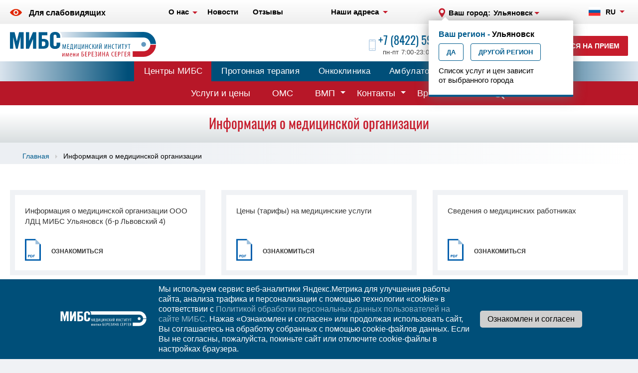

--- FILE ---
content_type: text/html; charset=UTF-8
request_url: https://ulyanovsk.ldc.ru/dop-informatsiya
body_size: 9939
content:
<!DOCTYPE html>
<html lang="ru">
    <head>
        <meta charset="UTF-8"/>
        <link rel="stylesheet" type="text/css" href="/assets/374e67d1/css/bootstrap.min.css" />
<link rel="stylesheet" type="text/css" href="/assets/374e67d1/css/bootstrap-theme.min.css" />
<link rel="stylesheet" type="text/css" href="/assets/374e67d1/css/jquery.fancybox.min.css" />
<link rel="stylesheet" type="text/css" href="/assets/374e67d1/css/style.min.css" />
<script type="text/javascript" src="https://www.google.com/recaptcha/api.js?render=6LckZsUpAAAAADy4CzYDgMuMrUaXs698K8M5PMfd"></script>
<title>Информация о медицинской организации МИБС</title>
        
        <link rel="stylesheet" type="text/css" href="https://ldc.ru/margo/css/margo-ldc.css"/>
        <link rel="stylesheet" type="text/css" href="https://ldc.ru/margo/css/margo-mibs.css"/> 
        

        <meta http-equiv="X-UA-Compatible" content="IE=edge">
        <meta name="viewport" content="width=device-width, initial-scale=1">
                <meta name="keywords" content="Информация о медицинской организации, правовая информация, законы, юридическая информация">
<meta name="description" content="Информация о медицинской организации, правовая информация, законы, юридическая информация">
        <meta name="robots" content="all"/>

        <link rel="apple-touch-icon" sizes="180x180" href="/apple-icon-180x180.png">
        <link rel="icon" type="image/png" sizes="32x32" href="/favicon-32x32.png">
        <link rel="icon" type="image/png" sizes="16x16" href="/favicon-16x16.png">
        <link rel="alternate" hreflang="ru" href="https://ulyanovsk.ldc.ru/dop-informatsiya">
        <link rel="alternate" hreflang="en-us" href="">
        <!--[if lt IE 9]>
        <script src="//cdnjs.cloudflare.com/ajax/libs/html5shiv/r29/html5.min.js"></script>
        <![endif]-->

	<!--Google reCAPTCHA -->
        <!--script src="https://www.google.com/recaptcha/api.js?render=6LckZsUpAAAAADy4CzYDgMuMrUaXs698K8M5PMfd"></script-->
        <script src="https://www.google.com/recaptcha/api.js" async defer></script>
        
        <!-- ^^Google reCAPTCHA^^ -->

                
        <!--[if IE 8]>
        <link rel="stylesheet" type="text/css" href="css/ie8.css" />
        <![endif]-->
        <!--[if IE 8]>
        <script src="http://ajax.googleapis.com/ajax/libs/jquery/1.10.2/jquery.min.js"></script>
        <![endif]-->
    </head>
    <body>        <!-- Yandex.Metrika counter -->
<script type="text/javascript" >
   (function(m,e,t,r,i,k,a){m[i]=m[i]||function(){(m[i].a=m[i].a||[]).push(arguments)};
   m[i].l=1*new Date();k=e.createElement(t),a=e.getElementsByTagName(t)[0],k.async=1,k.src=r,a.parentNode.insertBefore(k,a)})
   (window, document, "script", "https://mc.yandex.ru/metrika/tag.js", "ym");

   ym(21025543, "init", {
        clickmap:true,
        trackLinks:true,
        accurateTrackBounce:true,
        webvisor:true
   });
</script>
<noscript><div><img src="https://mc.yandex.ru/watch/21025543" style="position:absolute; left:-9999px;" alt="" /></div></noscript>
<!-- /Yandex.Metrika counter -->
        <div class="full-page">
    <div class="page-wrap">
        
<div class="nav-wrap">
        <div class="content spacer">
        <div class="menu-btn">
            <i></i>
            <span>Меню</span>
        </div><!--menu-btn-->

        <a class="impaired" href="/accessibility/on"><svg class='iconSvg' version='1.1' id='Layer_1' xmlns='http://www.w3.org/2000/svg' xmlns:xlink='http://www.w3.org/1999/xlink' x='0px' y='0px' //icon icon-impaired .st0{fill:#095FAC;}.st1{fill:#0F60AC;}
           viewBox='0 0 24 14' style='enable-background:new 0 0 24 14;' xml:space='preserve'><style type='text/css'>.st0{fill:#4e0008;}.st1{fill:#4e0008;}</style>
<path class='st0' d='M11.8,4.3c-1.4,0.1-2.5,1.2-2.5,2.5c-0.1,1.6,1.3,2.9,2.9,2.8c1.4-0.1,2.5-1.1,2.5-2.5
        C14.8,5.6,13.5,4.2,11.8,4.3z M11.8,4.3c-1.4,0.1-2.5,1.2-2.5,2.5c-0.1,1.6,1.3,2.9,2.9,2.8c1.4-0.1,2.5-1.1,2.5-2.5
        C14.8,5.6,13.5,4.2,11.8,4.3z M23.8,6.4C20.7,2.4,16.6,0,12,0C7.4,0,3.3,2.4,0.2,6.4c-0.3,0.3-0.3,0.8,0,1.1C3.3,11.5,7.4,14,12,14
        c4.6,0,8.7-2.5,11.8-6.4C24.1,7.2,24.1,6.8,23.8,6.4z M17,7.3c-0.2,2.5-2.2,4.4-4.7,4.6c-3,0.2-5.6-2.3-5.4-5.3
        c0.2-2.5,2.2-4.5,4.7-4.6C14.7,1.9,17.2,4.3,17,7.3z M11.8,4.3c-1.4,0.1-2.5,1.2-2.5,2.5c-0.1,1.6,1.3,2.9,2.9,2.8
        c1.4-0.1,2.5-1.1,2.5-2.5C14.8,5.6,13.5,4.2,11.8,4.3z'/></svg><span>Для слабовидящих</span></a>                
        <ul class="nav namMR" id="yw1">
<li class="about-us nav__drop"><a class="nav__link" href="/ldc-mibs"><span>О нас</span></a>
<ul class="nav-submenu about-us-submenu">
<li><a class="address-list__item" href="/ldc-mibs"><span>Информация о МИБС</span></a></li>
<li><a class="address-list__item" href="/regionalnye-tsentry"><span>Региональные центры</span></a></li>
<li><a class="address-list__item" href="/ldc-mibs/vakansii-mibs"><span>Вакансии</span></a></li>
<li class="active"><a class="address-list__item" href="/dop-informatsiya"><span>Документы</span></a></li>
<li><a class="address-list__item" href="/federalnoe-zakonodatelstvo"><span>Федеральное законодательство</span></a></li>
<li><a class="address-list__item" href="/nalog"><span>Налоговый вычет</span></a></li>
</ul>
</li>
<li><a class="nav__link" href="/novosti"><span>Новости</span></a></li>
<li><a class="nav__link" href="/otzyvy"><span>Отзывы</span></a></li>
</ul>
        
        <div class="address dropdown">
    <p class="address__desc address__drop" data-toggle="dropdown" aria-haspopup="true" aria-expanded="false">
        <span>Наши адреса</span>
    </p>
    <ul class="dropdown-menu address-menu">
                    <li>
                <a class="address-list__item title" href="/kontakti">Львовский б-вар, дом 4</a>                <span class="address-list__item time">пн-пт 7:00-23:00, сб-вс 8:00-20:00</span>
            </li>
            </ul>
</div><!--address-->

        <div class="cities-wrap">
    <div class="cities" data-toggle="modal" data-target="#citylist" data-remote="/ldccity">
        <i class="icon icon-mark"></i>
        <p class="cities__selected">
            Ваш город:             <i>Ульяновск</i>        </p>
    </div><!--cities-->
</div>


        <? use yii\helpers\CHtml ?>
<div class="languages dropdown">
    <p class="languages__selected" data-toggle="dropdown" aria-haspopup="true" aria-expanded="false">
        <i class="language language_ru"></i>
        <span>RU</span>
    </p>
    <ul class="dropdown-menu language-menu">
<li><a class="languages-list__item" href="https://en.ldc.ru/"><i class="language language_en"></i><span>EN</span></a></li></ul>
</div><!--languages-->

        
        <a class="nav__phone site-49-phone" href="tel:+78422593040">+7 (8422) 59-30-40</a>        
        <span class="nav__btn" data-toggle-mobile="modal">
            <i class="icon icon-nav-btn"></i>
        </span>
    </div><!--content-->
</div><!--nav-->


<header class="header white-bg">
<a class="skip-main" href="#main">Skip to main content</a>
    <div class="content spacer">
        <div class="menu-btn">
            <i></i>
            <span>Меню</span>
        </div><!--menu-btn-->
        <a id="MyLogo" href="/" class="logo logo-ru"></a>
 
        




         
<div class="call-conteiner call">


    <i class="icon icon-phone-blue"></i>    <div class="call-right">
        <a class="top-phone call__phone site-49-phone" href="tel:+78422593040">+7 (8422) 59-30-40</a>        <p class="call__time">пн-пт 7:00-23:00, сб 8:00-22:00, вс 8:00-20:00</p>    </div><!--call-right-->
     <button class="red-btn call__register" data-toggle="modal" data-target="#register" data-remote="/callback">Записаться на прием</button></div><!--call-->
        
        <a class="nav__phone site-49-phone" href="tel:+78422593040">+7 (8422) 59-30-40</a>        
        <span class="nav__btn" data-toggle-mobile="modal">
            <i class="icon icon-nav-btn"></i>
        </span>
        
 <!--BIG SERVICES DROPDOWN MENU-->              
                
        

        <div class="cities__confirm">
    <h4 class="cities__confirm-caption">Ваш регион - <span>Ульяновск</span></h4>
    <div class="cities__confirm-control">
        <button class="confirm-btn cities__confirm-yes">Да</button>
        <button class="confirm-btn cities__confirm-no" data-toggle="modal" data-target="#citylist" data-remote="/ldccity">Другой регион</button>
    </div>
    <div class="cities__confirm-hint">Список услуг и цен зависит от выбранного города</div>
</div>
    </div><!--content-->


<ul class="BUTTONS-MAIN" id="yw2">
<li><a class="ldc" href="https://ldc.ru">Центры МИБС</a></li>
<li><a class="protherapy" href="https://protherapy.ru/">Протонная терапия</a></li>
<li><a class="oncoclinic" href="https://radiosurgery.ldc.ru/">Онкоклиника</a></li>
<li><a class="clinic" href="https://clinic.ldc.ru">Амбулаторная онкология</a></li>
</ul>

<div class="searchMR">
 <form action="/search" class="search">
    <span class="search__btn">
        <i class="icon icon-search pos-center">
        </i>
    </span>
    <div class="search-in">
        <input type="text" class="search__field" name="s" placeholder="Поиск" onfocus="this.placeholder = ''" onblur="this.placeholder = 'Поиск'">
        <button class="search__submit">Поиск</button>
        <span class="search-in__close">
            <i class="search__close"></i>
        </span>
    </div><!--search-in-->
</form>  </div> 

<div class="BUTTONS-TOP">
<div class="innner" style="display:block;max-width:1280px;margin:auto;">
        <ul class="pages" id="yw3">
<li><a class="pages__link pages__link_sec" href="/issledovaniya-i-tarify">Услуги и цены</a></li>
<li><a class="pages__link" href="/oms">ОМС</a></li>
<li class="page__drop"><a class="pages__link pages__link_sec" href="/vmp">ВМП</a>
<ul class="nav-submenu">
<li><a class="address-list__item" href="/vmp/vmp-v-oms">ВМП в ОМС</a></li>
<li><a class="address-list__item" href="/vmp/vmp-federalnye-kvoty-v-protonnom-tsentre">ВМП (федеральные  квоты в Протонном Центре)</a></li>
</ul>
</li>
<li class="page__drop"><a class="pages__link pages__link_sec" href="/kontakti">Контакты</a>
<ul class="nav-submenu">
<li><a class="address-list__item" href="/feedback">Пишите нам</a></li>
</ul>
</li>
<li><a class="pages__link" href="/vrachi">Врачи</a></li>
</ul></div>
 </div>

</header>





<style>

</style>


  <div id="main">              
        
 <div class="wrapperGRAY">
 <h1 class="page__title">
  Информация о медицинской организации 
  </h1>
 </div>
 
 



 

<div class="pager ">
    <div class="content">
        <div class="content-left">
            <ol class="breadcrumb">
<li><a href="/">Главная</a></li><li>Информация о медицинской организации</li></ol>            
        </div>
        	
    </div><!--content--> 
</div><!--pager-->






 
<div class="acts white-bg">
    <div class="content clear-fix">
        <div class="acts-list">
            <div class="act">
            <p class="act__desc">Информация о медицинской организации ООО ЛДЦ МИБС Ульяновск (б-р Львовский 4)</p>
            <a href="/userfiles/public/city/1757411175_Blank_A_ocenka_kachestva,_2025__dlya_OOO_.pdf" class="act-link">
                <i class="icon icon-act"></i>
                <span class="act-link-right">
                    <span class="act-link__title">Ознакомиться</span>
                </span>
            </a>
        </div><!--act-->
            <div class="act">
            <p class="act__desc">Цены (тарифы) на медицинские услуги</p>
            <a href="/userfiles/public/city/1741762231_Perechen_platnyh_medizinskih_uslug_2025_g..pdf" class="act-link">
                <i class="icon icon-act"></i>
                <span class="act-link-right">
                    <span class="act-link__title">Ознакомиться</span>
                </span>
            </a>
        </div><!--act-->
            <div class="act">
            <p class="act__desc">Сведения о медицинских работниках</p>
            <a href="/userfiles/public/city/ulyanovsk_svedeniya_o_vrachah.pdf" class="act-link">
                <i class="icon icon-act"></i>
                <span class="act-link-right">
                    <span class="act-link__title">Ознакомиться</span>
                </span>
            </a>
        </div><!--act-->
            <div class="act">
            <p class="act__desc">Сводная ведомость результатов проведения  специальной оценки условий труда</p>
            <a href="/userfiles/public/city/1550836213_doc15597420190222155011.pdf" class="act-link">
                <i class="icon icon-act"></i>
                <span class="act-link-right">
                    <span class="act-link__title">Ознакомиться</span>
                </span>
            </a>
        </div><!--act-->
            <div class="act">
            <p class="act__desc">Перечень групп населения при амбулаторном лечении которых лекарственные средства отпускаются по рецептам врачей с 50% от свободных цен от 30.07.1994 № 890</p>
            <a href="/userfiles/public/city/1552371451_Perechen_grupp_naseleniya_pri_ambulatornom_lechenii_kotoryh_lekarstvennye_sredstva_otpuskayutsya_po_receptam_vrachey_s__50__ot_svobodnyh_cenot_30.07.1994_no_890.pdf" class="act-link">
                <i class="icon icon-act"></i>
                <span class="act-link-right">
                    <span class="act-link__title">Ознакомиться</span>
                </span>
            </a>
        </div><!--act-->
            <div class="act">
            <p class="act__desc">Постановление Правительства РФ от 04.10.2012 г. № 1006 Об УТВЕРЖДЕНИИ ПРАВИЛ ПРЕДОСТАВЛЕНИЯ МЕДИЦИНСКИМИ ОРГАНИЗАЦИЯМИ ПЛАТНЫХ МЕДИЦИНСКИХ УСЛУГ</p>
            <a href="/userfiles/public/city/1552372319_Postanovlenie_Pravitelstva_RF_ot_04.10.2012_g._no_1006_Ob_UTVERZhDENII_PRAVIL_PREDOSTAVLENIYa_MEDICINSKIMI_ORGANIZACIYaMI_PLATNYH_MEDICINSKIH_USLUG.pdf" class="act-link">
                <i class="icon icon-act"></i>
                <span class="act-link-right">
                    <span class="act-link__title">Ознакомиться</span>
                </span>
            </a>
        </div><!--act-->
            <div class="act">
            <p class="act__desc">Лицензии и сертификаты</p>
            <a href="/userfiles/public/city/1704789597_Vypiska_iz_reestra_licenziy.pdf" class="act-link">
                <i class="icon icon-act"></i>
                <span class="act-link-right">
                    <span class="act-link__title">Ознакомиться</span>
                </span>
            </a>
        </div><!--act-->
            <div class="act">
            <p class="act__desc">Политика обработки и защиты персональных данных</p>
            <a href="/userfiles/public/city/1712735381_Politika_v_otnoshenii_obrabotki_personalnyh_dannyh.pdf" class="act-link">
                <i class="icon icon-act"></i>
                <span class="act-link-right">
                    <span class="act-link__title">Ознакомиться</span>
                </span>
            </a>
        </div><!--act-->
    </div>


        <!--div  class="acts-list">
                     </div-->

        <div class="acts-list">
		       
       
                            <div class="act">
                <p class="act__desc">Политика обработки и защиты персональных данных</p>
                <a href="/userfiles/public/city/Politika obrabotki PD, obezlichennaya, 01.08.2022.pdf" class="act-link">
                    <i class="icon icon-act"></i>
                    <span class="act-link-right">
                        <span class="act-link__title">Ознакомиться</span>
                    </span>
                </a>
            </div><!--act-->
                   
                               <div class="act">
                <p class="act__desc">Правила поведения пациентов</p>
                <a href="/userfiles/public/city/Pravila_povedenia_patsientov.pdf" class="act-link">
                    <i class="icon icon-act"></i>
                    <span class="act-link-right">
                        <span class="act-link__title">Ознакомиться</span>
                    </span>
                </a>
            </div><!--act-->
            				
        </div>

    </div><!--content-->
</div>

 

 



        <hr class="sp sp5" style="float:left;"/>
        </div>
        <hr class="sp sp5" style="float:left;"/>

        
<section class="bannerRmz">
<div class="is-banner mini-banner">
    <img src="/assets/de3de76b/svg/minzdrav_logo_small.svg" alt="Минздрав" />    <!--img src="/images/minzdrav_logo_small.jpg" alt="Минздрав"-->
    <div class="banner-content">
        <div class="banner-text">НЕЗАВИСИМАЯ ОЦЕНКА КАЧЕСТВА<br>УСЛОВИЙ ОКАЗАНИЯ УСЛУГ<br>МЕДИЦИНСКИМИ ОРГАНИЗАЦИЯМИ</div>
        <div class="banner-btns">
            <a target="_blank" href="https://minzdrav.gov.ru/open/supervision/format/nezavisimaya-sistema-otsenki-kachestva-okazaniya-uslug-meditsinskimi-organizatsiyami/nezavisimaya-otsenka-kachestva-okazaniya-uslug-meditsinskimi-organizatsiyami">Участвовать в голосовании</a>
        </div>
    </div>
</div>
    <div class="is-banner mini-banner" style="display:block;margin-top:10px;margin-bottom:10px;">
        <div class="banner-btns pravo" style="width:100%;display:block;">
            <a target="_blank" href="http://www.pravo.gov.ru/"  style="width:100%;display:inline-block;margin:2px;text-align:center;">Официальный интернет-портал<br>правовой информации</a>
            <a target="_blank" href="https://cr.minzdrav.gov.ru/?ysclid=lmeolmqh4n96968211"  style="width:100%;display:inline-block;margin:2px;text-align:center;">Рубрикатор клинических рекомендаций<br>Минздрава России</a>
        </div>
</div>
<!--a href="https://www.rosminzdrav.ru/polls/9-anketa-dlya-otsenki-kachestva-okazaniya-uslug-meditsinskimi-organizatsiyami-v-ambulatornyh-usloviyah?region_code=ULY" class="footer__rmzbanner" rel="nofollow">
    <img src="/images/bannermz.png" alt="banner" alt="Независимая оценка качества оказания услуг">
</a-->

<hr class="sp"/>
</section>


<footer class="footer">
    <div class="footerBlock">
        <div class="grid-container">
            <div class="one-item">
                <div class="spacer footer-top">
                    <div class="menu-btn">
                        <i></i>
                        <span>Меню</span>
                    </div><!--menu-btn-->
                </div><!--spacer-->
            </div>
            <div class="two-item">
                
                <div class="block-footer-info">
                    <div class="footer__logo">

                        <img src="/images/Logo-ru-White.svg" alt="Логотип МИБС" />                    </div>
                    <div class="call call_footer">
                        <i class="icon icon-phone-blue"></i>                        <div class="call-right">
                            <a class="footer-phone call__phone site-49-phone" href="tel:+78422593040">+7 (8422) 59-30-40</a>                            <p class="call__time">пн-пт 7:00-23:00, сб 8:00-22:00, вс 8:00-20:00</p>                        </div>
                    </div>
                </div>

                <div class="block-footer-service">
                    <div class="cities" data-toggle="modal" data-target="#citylist" data-remote="/ldccity">
                        <i class="icon icon-mark-blue"></i>
                        <p class="cities__selected">
                            Регион                            <i>Ульяновск</i>                        </p>
                    </div>
                                            <div class="block-button">
                            <button class="white-btn call__register" data-toggle="modal" data-target="#register" data-remote="/callback" style="width: 100%;">Записаться на прием</button>                        </div>
                                    </div>
                <div class="block-footer-area">
                    <p class="social__title">
                        Мы в социальных сетях                    </p>
                    <hr class="sp"/>
                    <br/>
                    <div class="social-list">
                                                    <a href="https://vk.com/mibs_official" target="_blank" class="social__link" rel="nofollow">
                                <i class="social-icon social-icon_vk"></i>
                            </a>
                                                <a href="https://t.me/mibs_ru" target="_blank" class="social__link" rel="nofollow">
                            <i class="social-icon social-icon_telegram"></i>
                        </a>
                        <a href="https://www.youtube.com/channel/UC8W_6oYkNIG4pGwdc97xciQ" target="_blank" class="social__link" rel="nofollow">
                            <i class="social-icon social-icon_youtube"></i>
                        </a>
                                            </div>
                                    </div>


                

            </div>
            <div class="three-item">
                <div class="grid-container-menu">
                    <div class="grid-item-nav">
                        <span class="item-nav-menu" >Информация</span>
                        <ul class="sitemap-col" style="width: 100%;" id="yw4">
<li class="sitemap-item"><a class="sitemap__link" href="/ldc-mibs">О нас</a>
<ul class="">
<li class="address-list__item"><a class="sitemap__link" href="/ldc-mibs">Информация о МИБС</a></li>
<li class="address-list__item"><a class="sitemap__link" href="/regionalnye-tsentry">Региональные центры</a></li>
<li class="address-list__item"><a class="sitemap__link" href="/ldc-mibs/vakansii-mibs">Вакансии</a></li>
<li class="address-list__item"><a class="sitemap__link" href="/dop-informatsiya">Документы</a></li>
<li class="address-list__item"><a class="sitemap__link" href="/federalnoe-zakonodatelstvo">Федеральное законодательство</a></li>
<li class="address-list__item"><a class="sitemap__link" href="/nalog">Налоговый вычет</a></li>
</ul>
</li>
<li class="sitemap-item"><a class="sitemap__link" href="/novosti">Новости</a></li>
<li class="sitemap-item"><a class="sitemap__link" href="/otzyvy">Отзывы</a></li>
</ul>                    </div>
                    <div class="grid-item-nav">
                        <span class="item-nav-menu">Ресуры</span>
                        <ul class="sitemap-col" style="width: 100%;" id="yw5">
<li class="sitemap-item"><a class="sitemap__link" href="/">Центры МИБС</a></li>
<li class="sitemap-item"><a class="sitemap__link" href="https://protherapy.ru/">Протонная терапия</a></li>
<li class="sitemap-item"><a class="sitemap__link" href="https://radiosurgery.ldc.ru/">Онкоклиника</a></li>
<li class="sitemap-item"><a class="sitemap__link" href="https://clinic.ldc.ru/">Поликлиника Спб</a></li>
</ul>                    </div>
                    <div class="grid-item-nav">
                        <span class="item-nav-menu">Навигация по сайту</span>
                        <ul class="sitemap-col" style="width: 100%;" id="yw6">
<li class="sitemap-item"><a class="sitemap__link" href="/issledovaniya-i-tarify">Услуги и цены</a></li>
<li class="sitemap-item"><a class="sitemap__link" href="/oms">ОМС</a></li>
<li class="sitemap-item"><a class="sitemap__link" href="/vmp">ВМП</a>
<ul class="">
<li class="address-list__item"><a class="sitemap__link" href="/vmp/vmp-v-oms">ВМП в ОМС</a></li>
<li class="address-list__item"><a class="sitemap__link" href="/vmp/vmp-federalnye-kvoty-v-protonnom-tsentre">ВМП (федеральные  квоты в Протонном Центре)</a></li>
</ul>
</li>
<li class="sitemap-item"><a class="sitemap__link" href="/kontakti">Контакты</a>
<ul class="">
<li class="address-list__item"><a class="sitemap__link" href="/feedback">Пишите нам</a></li>
</ul>
</li>
<li class="sitemap-item"><a class="sitemap__link" href="/vrachi">Врачи</a></li>
</ul>                    </div>
                </div>
            </div>
            <div class="for-item">
                <img src="/images/paykeeper.png" class="footer__paykeeperbanner" alt="Оплата Paykeeper: Visa и Mastercard.">
            </div>
        </div>
    </div>
</footer>
       
    </div><!--page-wrap-->
</div><!--full-page-->


<div class="margobanner">
<div id="ringer"><a class="" data-toggle="modal" data-target="#register" data-remote="/callback" href="#"><span>&nbsp;</span></a></div></div>

<div class="overlay-min"></div>

<div class="modal fade" id="register">
    <div class="modal-dialog">
        <div class="popup_sm popup-register modal-content">
        </div><!--popup-->
    </div>
</div>
<div class="modal fade" id="languages">
   <div class="modal-dialog">
           <div class="popup popup-languages modal-content">
            <span class="icon popup__close" data-dismiss="modal" ></span>
       
            <a class="popup-language active" href="/locale/ru">
                <i class="language language_ru"></i>
                <span>Русский</span>
                <i class="popup-language__btn"></i>
            </a><!--popup-language-->
       
            <a class="popup-language " href="/locale/en">
                <i class="language language_en"></i>
                <span>English</span>
                <i class="popup-language__btn"></i>
            </a><!--popup-language-->
       
        </div><!--popup-->
    </div>
</div>

<div class="scroll-btn">
    <i></i>
    <span>Наверх</span>
</div><!--scroll-btn-->

<div class="mob-call">
    <div class="spacer">
        <div class="" data-toggle="modal" data-target="#citylist" data-remote="/ldccity">
            <p class="cities__selected">
                <i>Ульяновск</i>            </p>
        </div><!--cities-->

        <div class="languages" data-toggle="modal" data-target="#languages">
            <p class="languages__selected">
                <i class="language language_ru"></i>
                <span>RU</span>
            </p>
        </div><!--languages-->
    </div><!--spacer-->

     
<div id="mobile-answer">
<form class="mob-call-form" id="study-requests-mobile-form" action="/signup" method="post"><p class="mob-call-form__title">Записаться на прием</p>

<input class="mob-call-form__field" placeholder="Имя" name="StudyRequests[name]" id="StudyRequests_name" type="text" maxlength="255" /><div id="StudyRequests_mobile_phone_em" class="errorMessage" style="display:none"></div>
<input class="mob-call-form__field" placeholder="Телефон" name="StudyRequests[phone]" id="StudyRequests_phone" type="text" maxlength="30" />

<div class="errorMessage" id="StudyRequests_phone_em_" style="display:none"></div>
<input class="mob-call-form__field" placeholder="Специалист" name="StudyRequests[studyZone]" id="StudyRequests_studyZone" type="text" />
    <input name="StudyRequests[service_name]" id="StudyRequests_service_name" type="hidden" />    <div class="popup-form-label">
        <div class="checkbox">
            <input id="ytStudyRequests_personal_data" type="hidden" value="0" name="StudyRequests[personal_data]" /><input name="StudyRequests[personal_data]" id="StudyRequests_personal_data" value="1" type="checkbox" />            <label for="StudyRequests_personal_data" class="required">Я подтверждаю <a href="/federalnoe-zakonodatelstvo/soglasie-na-obrabotku-personalnyh-dannyh">согласие на обработку своих персональных данных</a>. <span class="required">*</span></label>            <div class="errorMessage" id="StudyRequests_personal_data_em_" style="display:none"></div>        </div>
    </div>

<input class="red-btn mob-call-form__btn" onClick="js: 
            event.preventDefault();
            grecaptcha.ready(function() {
                grecaptcha.execute(&#039;6LckZsUpAAAAADy4CzYDgMuMrUaXs698K8M5PMfd&#039;, {action: &#039;signup&#039;}).then(function(token) {
                
                    $(&#039;#study-requests-mobile-form&#039;).submit( function(eventObj) {
                        $(&#039;&lt;input /&gt;&#039;).attr(&#039;type&#039;, &#039;hidden&#039;)
                            .attr(&#039;name&#039;, &#039;token&#039;)
                            .attr(&#039;value&#039;, token)
                            .appendTo(&#039;#study-requests-mobile-form&#039;);
                        return true;
                    }); 
                    $(&#039;#study-requests-mobile-form&#039;).submit();
                });
            });" type="submit" name="yt0" value="Записаться" /></form></div>
        
    <p class="mob-call__title">Наши адреса</p>

    <ul>
                <li>
            <a class="address-list__item title" href="/kontakti/tsentr-mrt-diagnostiki-lvovskij-b-var-dom-4">Львовский б-вар, дом 4</a>            <span class="address-list__item time">пн-пт 7:00-23:00, сб-вс 8:00-20:00</span>
        </li>
            </ul>
        
</div><!--mob-call-->

<div class="menu">
    <div class="menu-item menu-item_search">
        <form action="/search" class="menu-search">
            <i class="icon icon-search"></i>
            <input type="text" name="s" class="menu-search__field" placeholder="Поиск" onfocus="this.placeholder = ''" onblur="this.placeholder = 'Поиск'">
            <button class="menu-search__btn">Поиск</button>
        </form>
    </div>

    <ul id="yw7">
<li class="menu-item"><a href="/issledovaniya-i-tarify"><span class="menu__link AllServicesMenu">Все услуги</span></a></li>
<li class="menu-item active"><a href="/dop-informatsiya"><span class="menu__link">Документы</span></a></li>
<li class="menu-item"><a href="/nalog"><span class="menu__link">Налоговый вычет</span></a></li>
<li class="menu-item"><a class="menu__link" href="/oms">ОМС</a></li>
<li class="menu-item"><a class="menu__link" href="/vmp">ВМП</a>
<ul class="nav-submenu">
<li><a class="address-list__item" href="/vmp/vmp-v-oms">ВМП в ОМС</a></li>
<li><a class="address-list__item" href="/vmp/vmp-federalnye-kvoty-v-protonnom-tsentre">ВМП (федеральные  квоты в Протонном Центре)</a></li>
</ul>
</li>
<li class="menu-item"><a class="menu__link" href="/kontakti">Контакты</a>
<ul class="nav-submenu">
<li><a class="address-list__item" href="/feedback">Пишите нам</a></li>
</ul>
</li>
<li class="menu-item"><a class="menu__link" href="/vrachi">Врачи</a></li>
<li class="menu-item"><a class="menu__link" href="/ldc-mibs">О нас</a>
<ul class="nav-submenu about-us-submenu">
<li><a class="address-list__item" href="/ldc-mibs">Информация о МИБС</a></li>
<li><a class="address-list__item" href="/regionalnye-tsentry">Региональные центры</a></li>
<li><a class="address-list__item" href="/ldc-mibs/vakansii-mibs">Вакансии</a></li>
<li class="active"><a class="address-list__item" href="/dop-informatsiya">Документы</a></li>
<li><a class="address-list__item" href="/federalnoe-zakonodatelstvo">Федеральное законодательство</a></li>
<li><a class="address-list__item" href="/nalog">Налоговый вычет</a></li>
</ul>
</li>
<li class="menu-item"><a class="menu__link" href="/novosti">Новости</a></li>
<li class="menu-item"><a class="menu__link" href="/otzyvy">Отзывы</a></li>
</ul>    
    <div class="menu-item">
       <a class="impaired impaired_blue" href="/accessibility/on"><i class="icon icon-impaired"></i><span>Для слабовидящих</span></a>
        <!--a href="" class="impaired impaired_blue">
            <i class="icon icon-impaired"></i>
            <span>Для слабовидящих</span>
        </a--><!--impaired-->
    </div>

</div><!--menu-->
    
<div class="modal fade" id="citylist">
    <div class="modal-dialog">
        <div class="cities-menu modal-content"></div>
    </div>
</div>


    
    <style>
        @keyframes alertBoxIn {
            from {
                bottom: -100px;
            }
            to {
                bottom: 0;
            }
        }
        .btn-cookie {
            padding: 9px 15px 9px 15px;
            border-radius: 5px;
            transition: 0.3s;
            background-color: #cfcfcf;
        }
        .btn-cookie:hover {
            background-color: white;
        }
        .btn-cookie:focus {
            outline: none;
            box-shadow: 0 0 0 2px #cbd6ee;
        }
        .link-privacy-policy {
            color: white;
            opacity: 0.6;
        }
        .link-privacy-policy:hover {
            opacity: 1;
            color: white;
        }
        .link-privacy-policy:focus {
            color: white;
        }

        .container-cookie {
            display: flex;
            align-items: center;
            justify-content: center;
        }
        @media (max-width: 1000px) {
            .info-cookie {
                padding-top: 15px;
                padding-bottom: 15px;
            }

            .container-cookie {
                flex-direction: column;
            }
        }

    </style>
    <div id="alert-cookie" style="position: fixed; bottom: 0; width: 100%;background-color: #004f79;animation: alertBoxIn 3s forwards ease-in-out;padding: 10px 10px 10px 10px;box-sizing: border-box;z-index: 100;">
        <div class="container-cookie">
            <div>
                <img src="/images/Logo-ru-White.svg" alt="Логотип МИБС" />            </div>
            <div class="col-sm-6 info-cookie">
                <p style="color: white; font-size: 16px; line-height: 20px;">Мы используем сервис веб-аналитики Яндекс.Метрика для улучшения работы сайта, анализа трафика и персонализации с помощью технологии «cookie» в соответствии с <a class="link-privacy-policy" href="/userfiles/public/city/1768553935_Politika_obrabotki_personalnyh_dannyh_na_sayte_MIBS.pdf">Политикой обработки персональных данных пользователей на сайте МИБС.</a> Нажав «Ознакомлен и согласен» или продолжая использовать сайт, Вы соглашаетесь на обработку собранных с помощью cookie-файлов данных. Если Вы не согласны, пожалуйста, покиньте сайт или отключите cookie-файлы в настройках браузера.</p>
            </div>
            <div>
                <input onClick="
                        jQuery.ajax({
                            type:&#039;POST&#039;,
                            url:&#039;/cookieAccept&#039;,
                            data: {action: &#039;accept&#039;},
                            success:function(data) {
                                data = JSON.parse(data);
                                if (data.result === &#039;success&#039;) {
                                    $(&#039;#alert-cookie&#039;).hide();
                                }
                            }
                        });
                        return false;" class="btn-cookie" name="yt1" type="button" value="Ознакомлен и согласен" />            </div>
        </div>
    </div>


    <script type="text/javascript" src="/assets/374e67d1/js/vendor/jquery.min.js"></script>
<script type="text/javascript" src="/assets/d338403c/jquery.yiiactiveform.js"></script>
<script type="text/javascript" src="/assets/374e67d1/js/vendor/jquery.bxslider.min.js"></script>
<script type="text/javascript" src="/assets/374e67d1/js/vendor/messages.js"></script>
<script type="text/javascript" src="/assets/374e67d1/js/vendor/jquery.placeholder.js"></script>
<script type="text/javascript" src="/assets/374e67d1/js/custom.js"></script>
<script type="text/javascript" src="/assets/374e67d1/js/bootstrap.min.js"></script>
<script type="text/javascript" src="/assets/374e67d1/js/jquery.fancybox.min.js"></script>
<script type="text/javascript" src="/assets/374e67d1/js/vendor/youtube.js"></script>
<script type="text/javascript" src="/assets/d338403c/jquery.maskedinput.min.js"></script>
<script type="text/javascript" src="/assets/2396ddab/ya-targets.js"></script>
<script type="text/javascript">
/*<![CDATA[*/
jQuery(function($) {
    var pathname = window.location.pathname;
    var urlParts = pathname.split('/');
    if(urlParts[1] == "vrachi") {
        $("#StudyRequests_studyZone").val($('h1').text());
    }
jQuery('#study-requests-mobile-form').yiiactiveform({'validateOnSubmit':true,'afterValidate': function (form, data, hasError) {
            if (!hasError) {
                $.ajax({
                    url: "/signup",
                    type: "POST",
                    data: $("#study-requests-mobile-form").serialize(),
                    success: function (data) {
                        $("#mobile-answer").html(data);
                    },
                    error: function (data) {
                        $("#mobile-answer").html(data);
                    }
                });
                return false;
            } else {
                $.each(data, function (key, val) {
                    $(key + "_em_").text(val);
                    $(key + "_em_").show();
                });
            }
        },'attributes':[{'id':'StudyRequests_name','inputID':'StudyRequests_name','errorID':'StudyRequests_mobile_phone_em','model':'StudyRequests','name':'name','enableAjaxValidation':false,'clientValidation':function(value, messages, attribute) {

if(jQuery.trim(value)!='') {
	
if(value.length>255) {
	messages.push("\u0418\u043c\u044f \u0441\u043b\u0438\u0448\u043a\u043e\u043c \u0434\u043b\u0438\u043d\u043d\u044b\u0439 (\u041c\u0430\u043a\u0441\u0438\u043c\u0443\u043c: 255 \u0441\u0438\u043c\u0432.).");
}

}


if(jQuery.trim(value)=='') {
	messages.push("\u041d\u0435\u043e\u0431\u0445\u043e\u0434\u0438\u043c\u043e \u0437\u0430\u043f\u043e\u043b\u043d\u0438\u0442\u044c \u043f\u043e\u043b\u0435 \u00ab\u0418\u043c\u044f\u00bb.");
}

}},{'id':'StudyRequests_phone','inputID':'StudyRequests_phone','errorID':'StudyRequests_phone_em_','model':'StudyRequests','name':'phone','enableAjaxValidation':false,'clientValidation':function(value, messages, attribute) {

if(jQuery.trim(value)!='') {
	
if(value.length>30) {
	messages.push("\u0422\u0435\u043b\u0435\u0444\u043e\u043d \u0441\u043b\u0438\u0448\u043a\u043e\u043c \u0434\u043b\u0438\u043d\u043d\u044b\u0439 (\u041c\u0430\u043a\u0441\u0438\u043c\u0443\u043c: 30 \u0441\u0438\u043c\u0432.).");
}

}


if(jQuery.trim(value)=='') {
	messages.push("\u041d\u0435\u043e\u0431\u0445\u043e\u0434\u0438\u043c\u043e \u0437\u0430\u043f\u043e\u043b\u043d\u0438\u0442\u044c \u043f\u043e\u043b\u0435 \u00ab\u0422\u0435\u043b\u0435\u0444\u043e\u043d\u00bb.");
}

}},{'id':'StudyRequests_personal_data','inputID':'StudyRequests_personal_data','errorID':'StudyRequests_personal_data_em_','model':'StudyRequests','name':'personal_data','enableAjaxValidation':false,'clientValidation':function(value, messages, attribute) {

if(value!="1" && value!=false) {
	messages.push("\u041d\u0435\u043e\u0431\u0445\u043e\u0434\u0438\u043c\u043e \u043f\u043e\u0434\u0442\u0432\u0435\u0440\u0434\u0438\u0442\u044c \u0441\u043e\u0433\u043b\u0430\u0441\u0438\u0435 \u043d\u0430 \u043e\u0431\u0440\u0430\u0431\u043e\u0442\u043a\u0443 \u043f\u0435\u0440\u0441\u043e\u043d\u0430\u043b\u044c\u043d\u044b\u0445 \u0434\u0430\u043d\u043d\u044b\u0445");
}


if(jQuery.trim(value)=='') {
	messages.push("\u041d\u0435\u043e\u0431\u0445\u043e\u0434\u0438\u043c\u043e \u043f\u043e\u0434\u0442\u0432\u0435\u0440\u0434\u0438\u0442\u044c \u0441\u043e\u0433\u043b\u0430\u0441\u0438\u0435 \u043d\u0430 \u043e\u0431\u0440\u0430\u0431\u043e\u0442\u043a\u0443 \u043f\u0435\u0440\u0441\u043e\u043d\u0430\u043b\u044c\u043d\u044b\u0445 \u0434\u0430\u043d\u043d\u044b\u0445");
}

}}],'errorCss':'error'});
});
/*]]>*/
</script>
</body></html>


--- FILE ---
content_type: text/html; charset=utf-8
request_url: https://www.google.com/recaptcha/api2/anchor?ar=1&k=6LckZsUpAAAAADy4CzYDgMuMrUaXs698K8M5PMfd&co=aHR0cHM6Ly91bHlhbm92c2subGRjLnJ1OjQ0Mw..&hl=en&v=PoyoqOPhxBO7pBk68S4YbpHZ&size=invisible&anchor-ms=20000&execute-ms=30000&cb=ehp9bovqrue0
body_size: 48623
content:
<!DOCTYPE HTML><html dir="ltr" lang="en"><head><meta http-equiv="Content-Type" content="text/html; charset=UTF-8">
<meta http-equiv="X-UA-Compatible" content="IE=edge">
<title>reCAPTCHA</title>
<style type="text/css">
/* cyrillic-ext */
@font-face {
  font-family: 'Roboto';
  font-style: normal;
  font-weight: 400;
  font-stretch: 100%;
  src: url(//fonts.gstatic.com/s/roboto/v48/KFO7CnqEu92Fr1ME7kSn66aGLdTylUAMa3GUBHMdazTgWw.woff2) format('woff2');
  unicode-range: U+0460-052F, U+1C80-1C8A, U+20B4, U+2DE0-2DFF, U+A640-A69F, U+FE2E-FE2F;
}
/* cyrillic */
@font-face {
  font-family: 'Roboto';
  font-style: normal;
  font-weight: 400;
  font-stretch: 100%;
  src: url(//fonts.gstatic.com/s/roboto/v48/KFO7CnqEu92Fr1ME7kSn66aGLdTylUAMa3iUBHMdazTgWw.woff2) format('woff2');
  unicode-range: U+0301, U+0400-045F, U+0490-0491, U+04B0-04B1, U+2116;
}
/* greek-ext */
@font-face {
  font-family: 'Roboto';
  font-style: normal;
  font-weight: 400;
  font-stretch: 100%;
  src: url(//fonts.gstatic.com/s/roboto/v48/KFO7CnqEu92Fr1ME7kSn66aGLdTylUAMa3CUBHMdazTgWw.woff2) format('woff2');
  unicode-range: U+1F00-1FFF;
}
/* greek */
@font-face {
  font-family: 'Roboto';
  font-style: normal;
  font-weight: 400;
  font-stretch: 100%;
  src: url(//fonts.gstatic.com/s/roboto/v48/KFO7CnqEu92Fr1ME7kSn66aGLdTylUAMa3-UBHMdazTgWw.woff2) format('woff2');
  unicode-range: U+0370-0377, U+037A-037F, U+0384-038A, U+038C, U+038E-03A1, U+03A3-03FF;
}
/* math */
@font-face {
  font-family: 'Roboto';
  font-style: normal;
  font-weight: 400;
  font-stretch: 100%;
  src: url(//fonts.gstatic.com/s/roboto/v48/KFO7CnqEu92Fr1ME7kSn66aGLdTylUAMawCUBHMdazTgWw.woff2) format('woff2');
  unicode-range: U+0302-0303, U+0305, U+0307-0308, U+0310, U+0312, U+0315, U+031A, U+0326-0327, U+032C, U+032F-0330, U+0332-0333, U+0338, U+033A, U+0346, U+034D, U+0391-03A1, U+03A3-03A9, U+03B1-03C9, U+03D1, U+03D5-03D6, U+03F0-03F1, U+03F4-03F5, U+2016-2017, U+2034-2038, U+203C, U+2040, U+2043, U+2047, U+2050, U+2057, U+205F, U+2070-2071, U+2074-208E, U+2090-209C, U+20D0-20DC, U+20E1, U+20E5-20EF, U+2100-2112, U+2114-2115, U+2117-2121, U+2123-214F, U+2190, U+2192, U+2194-21AE, U+21B0-21E5, U+21F1-21F2, U+21F4-2211, U+2213-2214, U+2216-22FF, U+2308-230B, U+2310, U+2319, U+231C-2321, U+2336-237A, U+237C, U+2395, U+239B-23B7, U+23D0, U+23DC-23E1, U+2474-2475, U+25AF, U+25B3, U+25B7, U+25BD, U+25C1, U+25CA, U+25CC, U+25FB, U+266D-266F, U+27C0-27FF, U+2900-2AFF, U+2B0E-2B11, U+2B30-2B4C, U+2BFE, U+3030, U+FF5B, U+FF5D, U+1D400-1D7FF, U+1EE00-1EEFF;
}
/* symbols */
@font-face {
  font-family: 'Roboto';
  font-style: normal;
  font-weight: 400;
  font-stretch: 100%;
  src: url(//fonts.gstatic.com/s/roboto/v48/KFO7CnqEu92Fr1ME7kSn66aGLdTylUAMaxKUBHMdazTgWw.woff2) format('woff2');
  unicode-range: U+0001-000C, U+000E-001F, U+007F-009F, U+20DD-20E0, U+20E2-20E4, U+2150-218F, U+2190, U+2192, U+2194-2199, U+21AF, U+21E6-21F0, U+21F3, U+2218-2219, U+2299, U+22C4-22C6, U+2300-243F, U+2440-244A, U+2460-24FF, U+25A0-27BF, U+2800-28FF, U+2921-2922, U+2981, U+29BF, U+29EB, U+2B00-2BFF, U+4DC0-4DFF, U+FFF9-FFFB, U+10140-1018E, U+10190-1019C, U+101A0, U+101D0-101FD, U+102E0-102FB, U+10E60-10E7E, U+1D2C0-1D2D3, U+1D2E0-1D37F, U+1F000-1F0FF, U+1F100-1F1AD, U+1F1E6-1F1FF, U+1F30D-1F30F, U+1F315, U+1F31C, U+1F31E, U+1F320-1F32C, U+1F336, U+1F378, U+1F37D, U+1F382, U+1F393-1F39F, U+1F3A7-1F3A8, U+1F3AC-1F3AF, U+1F3C2, U+1F3C4-1F3C6, U+1F3CA-1F3CE, U+1F3D4-1F3E0, U+1F3ED, U+1F3F1-1F3F3, U+1F3F5-1F3F7, U+1F408, U+1F415, U+1F41F, U+1F426, U+1F43F, U+1F441-1F442, U+1F444, U+1F446-1F449, U+1F44C-1F44E, U+1F453, U+1F46A, U+1F47D, U+1F4A3, U+1F4B0, U+1F4B3, U+1F4B9, U+1F4BB, U+1F4BF, U+1F4C8-1F4CB, U+1F4D6, U+1F4DA, U+1F4DF, U+1F4E3-1F4E6, U+1F4EA-1F4ED, U+1F4F7, U+1F4F9-1F4FB, U+1F4FD-1F4FE, U+1F503, U+1F507-1F50B, U+1F50D, U+1F512-1F513, U+1F53E-1F54A, U+1F54F-1F5FA, U+1F610, U+1F650-1F67F, U+1F687, U+1F68D, U+1F691, U+1F694, U+1F698, U+1F6AD, U+1F6B2, U+1F6B9-1F6BA, U+1F6BC, U+1F6C6-1F6CF, U+1F6D3-1F6D7, U+1F6E0-1F6EA, U+1F6F0-1F6F3, U+1F6F7-1F6FC, U+1F700-1F7FF, U+1F800-1F80B, U+1F810-1F847, U+1F850-1F859, U+1F860-1F887, U+1F890-1F8AD, U+1F8B0-1F8BB, U+1F8C0-1F8C1, U+1F900-1F90B, U+1F93B, U+1F946, U+1F984, U+1F996, U+1F9E9, U+1FA00-1FA6F, U+1FA70-1FA7C, U+1FA80-1FA89, U+1FA8F-1FAC6, U+1FACE-1FADC, U+1FADF-1FAE9, U+1FAF0-1FAF8, U+1FB00-1FBFF;
}
/* vietnamese */
@font-face {
  font-family: 'Roboto';
  font-style: normal;
  font-weight: 400;
  font-stretch: 100%;
  src: url(//fonts.gstatic.com/s/roboto/v48/KFO7CnqEu92Fr1ME7kSn66aGLdTylUAMa3OUBHMdazTgWw.woff2) format('woff2');
  unicode-range: U+0102-0103, U+0110-0111, U+0128-0129, U+0168-0169, U+01A0-01A1, U+01AF-01B0, U+0300-0301, U+0303-0304, U+0308-0309, U+0323, U+0329, U+1EA0-1EF9, U+20AB;
}
/* latin-ext */
@font-face {
  font-family: 'Roboto';
  font-style: normal;
  font-weight: 400;
  font-stretch: 100%;
  src: url(//fonts.gstatic.com/s/roboto/v48/KFO7CnqEu92Fr1ME7kSn66aGLdTylUAMa3KUBHMdazTgWw.woff2) format('woff2');
  unicode-range: U+0100-02BA, U+02BD-02C5, U+02C7-02CC, U+02CE-02D7, U+02DD-02FF, U+0304, U+0308, U+0329, U+1D00-1DBF, U+1E00-1E9F, U+1EF2-1EFF, U+2020, U+20A0-20AB, U+20AD-20C0, U+2113, U+2C60-2C7F, U+A720-A7FF;
}
/* latin */
@font-face {
  font-family: 'Roboto';
  font-style: normal;
  font-weight: 400;
  font-stretch: 100%;
  src: url(//fonts.gstatic.com/s/roboto/v48/KFO7CnqEu92Fr1ME7kSn66aGLdTylUAMa3yUBHMdazQ.woff2) format('woff2');
  unicode-range: U+0000-00FF, U+0131, U+0152-0153, U+02BB-02BC, U+02C6, U+02DA, U+02DC, U+0304, U+0308, U+0329, U+2000-206F, U+20AC, U+2122, U+2191, U+2193, U+2212, U+2215, U+FEFF, U+FFFD;
}
/* cyrillic-ext */
@font-face {
  font-family: 'Roboto';
  font-style: normal;
  font-weight: 500;
  font-stretch: 100%;
  src: url(//fonts.gstatic.com/s/roboto/v48/KFO7CnqEu92Fr1ME7kSn66aGLdTylUAMa3GUBHMdazTgWw.woff2) format('woff2');
  unicode-range: U+0460-052F, U+1C80-1C8A, U+20B4, U+2DE0-2DFF, U+A640-A69F, U+FE2E-FE2F;
}
/* cyrillic */
@font-face {
  font-family: 'Roboto';
  font-style: normal;
  font-weight: 500;
  font-stretch: 100%;
  src: url(//fonts.gstatic.com/s/roboto/v48/KFO7CnqEu92Fr1ME7kSn66aGLdTylUAMa3iUBHMdazTgWw.woff2) format('woff2');
  unicode-range: U+0301, U+0400-045F, U+0490-0491, U+04B0-04B1, U+2116;
}
/* greek-ext */
@font-face {
  font-family: 'Roboto';
  font-style: normal;
  font-weight: 500;
  font-stretch: 100%;
  src: url(//fonts.gstatic.com/s/roboto/v48/KFO7CnqEu92Fr1ME7kSn66aGLdTylUAMa3CUBHMdazTgWw.woff2) format('woff2');
  unicode-range: U+1F00-1FFF;
}
/* greek */
@font-face {
  font-family: 'Roboto';
  font-style: normal;
  font-weight: 500;
  font-stretch: 100%;
  src: url(//fonts.gstatic.com/s/roboto/v48/KFO7CnqEu92Fr1ME7kSn66aGLdTylUAMa3-UBHMdazTgWw.woff2) format('woff2');
  unicode-range: U+0370-0377, U+037A-037F, U+0384-038A, U+038C, U+038E-03A1, U+03A3-03FF;
}
/* math */
@font-face {
  font-family: 'Roboto';
  font-style: normal;
  font-weight: 500;
  font-stretch: 100%;
  src: url(//fonts.gstatic.com/s/roboto/v48/KFO7CnqEu92Fr1ME7kSn66aGLdTylUAMawCUBHMdazTgWw.woff2) format('woff2');
  unicode-range: U+0302-0303, U+0305, U+0307-0308, U+0310, U+0312, U+0315, U+031A, U+0326-0327, U+032C, U+032F-0330, U+0332-0333, U+0338, U+033A, U+0346, U+034D, U+0391-03A1, U+03A3-03A9, U+03B1-03C9, U+03D1, U+03D5-03D6, U+03F0-03F1, U+03F4-03F5, U+2016-2017, U+2034-2038, U+203C, U+2040, U+2043, U+2047, U+2050, U+2057, U+205F, U+2070-2071, U+2074-208E, U+2090-209C, U+20D0-20DC, U+20E1, U+20E5-20EF, U+2100-2112, U+2114-2115, U+2117-2121, U+2123-214F, U+2190, U+2192, U+2194-21AE, U+21B0-21E5, U+21F1-21F2, U+21F4-2211, U+2213-2214, U+2216-22FF, U+2308-230B, U+2310, U+2319, U+231C-2321, U+2336-237A, U+237C, U+2395, U+239B-23B7, U+23D0, U+23DC-23E1, U+2474-2475, U+25AF, U+25B3, U+25B7, U+25BD, U+25C1, U+25CA, U+25CC, U+25FB, U+266D-266F, U+27C0-27FF, U+2900-2AFF, U+2B0E-2B11, U+2B30-2B4C, U+2BFE, U+3030, U+FF5B, U+FF5D, U+1D400-1D7FF, U+1EE00-1EEFF;
}
/* symbols */
@font-face {
  font-family: 'Roboto';
  font-style: normal;
  font-weight: 500;
  font-stretch: 100%;
  src: url(//fonts.gstatic.com/s/roboto/v48/KFO7CnqEu92Fr1ME7kSn66aGLdTylUAMaxKUBHMdazTgWw.woff2) format('woff2');
  unicode-range: U+0001-000C, U+000E-001F, U+007F-009F, U+20DD-20E0, U+20E2-20E4, U+2150-218F, U+2190, U+2192, U+2194-2199, U+21AF, U+21E6-21F0, U+21F3, U+2218-2219, U+2299, U+22C4-22C6, U+2300-243F, U+2440-244A, U+2460-24FF, U+25A0-27BF, U+2800-28FF, U+2921-2922, U+2981, U+29BF, U+29EB, U+2B00-2BFF, U+4DC0-4DFF, U+FFF9-FFFB, U+10140-1018E, U+10190-1019C, U+101A0, U+101D0-101FD, U+102E0-102FB, U+10E60-10E7E, U+1D2C0-1D2D3, U+1D2E0-1D37F, U+1F000-1F0FF, U+1F100-1F1AD, U+1F1E6-1F1FF, U+1F30D-1F30F, U+1F315, U+1F31C, U+1F31E, U+1F320-1F32C, U+1F336, U+1F378, U+1F37D, U+1F382, U+1F393-1F39F, U+1F3A7-1F3A8, U+1F3AC-1F3AF, U+1F3C2, U+1F3C4-1F3C6, U+1F3CA-1F3CE, U+1F3D4-1F3E0, U+1F3ED, U+1F3F1-1F3F3, U+1F3F5-1F3F7, U+1F408, U+1F415, U+1F41F, U+1F426, U+1F43F, U+1F441-1F442, U+1F444, U+1F446-1F449, U+1F44C-1F44E, U+1F453, U+1F46A, U+1F47D, U+1F4A3, U+1F4B0, U+1F4B3, U+1F4B9, U+1F4BB, U+1F4BF, U+1F4C8-1F4CB, U+1F4D6, U+1F4DA, U+1F4DF, U+1F4E3-1F4E6, U+1F4EA-1F4ED, U+1F4F7, U+1F4F9-1F4FB, U+1F4FD-1F4FE, U+1F503, U+1F507-1F50B, U+1F50D, U+1F512-1F513, U+1F53E-1F54A, U+1F54F-1F5FA, U+1F610, U+1F650-1F67F, U+1F687, U+1F68D, U+1F691, U+1F694, U+1F698, U+1F6AD, U+1F6B2, U+1F6B9-1F6BA, U+1F6BC, U+1F6C6-1F6CF, U+1F6D3-1F6D7, U+1F6E0-1F6EA, U+1F6F0-1F6F3, U+1F6F7-1F6FC, U+1F700-1F7FF, U+1F800-1F80B, U+1F810-1F847, U+1F850-1F859, U+1F860-1F887, U+1F890-1F8AD, U+1F8B0-1F8BB, U+1F8C0-1F8C1, U+1F900-1F90B, U+1F93B, U+1F946, U+1F984, U+1F996, U+1F9E9, U+1FA00-1FA6F, U+1FA70-1FA7C, U+1FA80-1FA89, U+1FA8F-1FAC6, U+1FACE-1FADC, U+1FADF-1FAE9, U+1FAF0-1FAF8, U+1FB00-1FBFF;
}
/* vietnamese */
@font-face {
  font-family: 'Roboto';
  font-style: normal;
  font-weight: 500;
  font-stretch: 100%;
  src: url(//fonts.gstatic.com/s/roboto/v48/KFO7CnqEu92Fr1ME7kSn66aGLdTylUAMa3OUBHMdazTgWw.woff2) format('woff2');
  unicode-range: U+0102-0103, U+0110-0111, U+0128-0129, U+0168-0169, U+01A0-01A1, U+01AF-01B0, U+0300-0301, U+0303-0304, U+0308-0309, U+0323, U+0329, U+1EA0-1EF9, U+20AB;
}
/* latin-ext */
@font-face {
  font-family: 'Roboto';
  font-style: normal;
  font-weight: 500;
  font-stretch: 100%;
  src: url(//fonts.gstatic.com/s/roboto/v48/KFO7CnqEu92Fr1ME7kSn66aGLdTylUAMa3KUBHMdazTgWw.woff2) format('woff2');
  unicode-range: U+0100-02BA, U+02BD-02C5, U+02C7-02CC, U+02CE-02D7, U+02DD-02FF, U+0304, U+0308, U+0329, U+1D00-1DBF, U+1E00-1E9F, U+1EF2-1EFF, U+2020, U+20A0-20AB, U+20AD-20C0, U+2113, U+2C60-2C7F, U+A720-A7FF;
}
/* latin */
@font-face {
  font-family: 'Roboto';
  font-style: normal;
  font-weight: 500;
  font-stretch: 100%;
  src: url(//fonts.gstatic.com/s/roboto/v48/KFO7CnqEu92Fr1ME7kSn66aGLdTylUAMa3yUBHMdazQ.woff2) format('woff2');
  unicode-range: U+0000-00FF, U+0131, U+0152-0153, U+02BB-02BC, U+02C6, U+02DA, U+02DC, U+0304, U+0308, U+0329, U+2000-206F, U+20AC, U+2122, U+2191, U+2193, U+2212, U+2215, U+FEFF, U+FFFD;
}
/* cyrillic-ext */
@font-face {
  font-family: 'Roboto';
  font-style: normal;
  font-weight: 900;
  font-stretch: 100%;
  src: url(//fonts.gstatic.com/s/roboto/v48/KFO7CnqEu92Fr1ME7kSn66aGLdTylUAMa3GUBHMdazTgWw.woff2) format('woff2');
  unicode-range: U+0460-052F, U+1C80-1C8A, U+20B4, U+2DE0-2DFF, U+A640-A69F, U+FE2E-FE2F;
}
/* cyrillic */
@font-face {
  font-family: 'Roboto';
  font-style: normal;
  font-weight: 900;
  font-stretch: 100%;
  src: url(//fonts.gstatic.com/s/roboto/v48/KFO7CnqEu92Fr1ME7kSn66aGLdTylUAMa3iUBHMdazTgWw.woff2) format('woff2');
  unicode-range: U+0301, U+0400-045F, U+0490-0491, U+04B0-04B1, U+2116;
}
/* greek-ext */
@font-face {
  font-family: 'Roboto';
  font-style: normal;
  font-weight: 900;
  font-stretch: 100%;
  src: url(//fonts.gstatic.com/s/roboto/v48/KFO7CnqEu92Fr1ME7kSn66aGLdTylUAMa3CUBHMdazTgWw.woff2) format('woff2');
  unicode-range: U+1F00-1FFF;
}
/* greek */
@font-face {
  font-family: 'Roboto';
  font-style: normal;
  font-weight: 900;
  font-stretch: 100%;
  src: url(//fonts.gstatic.com/s/roboto/v48/KFO7CnqEu92Fr1ME7kSn66aGLdTylUAMa3-UBHMdazTgWw.woff2) format('woff2');
  unicode-range: U+0370-0377, U+037A-037F, U+0384-038A, U+038C, U+038E-03A1, U+03A3-03FF;
}
/* math */
@font-face {
  font-family: 'Roboto';
  font-style: normal;
  font-weight: 900;
  font-stretch: 100%;
  src: url(//fonts.gstatic.com/s/roboto/v48/KFO7CnqEu92Fr1ME7kSn66aGLdTylUAMawCUBHMdazTgWw.woff2) format('woff2');
  unicode-range: U+0302-0303, U+0305, U+0307-0308, U+0310, U+0312, U+0315, U+031A, U+0326-0327, U+032C, U+032F-0330, U+0332-0333, U+0338, U+033A, U+0346, U+034D, U+0391-03A1, U+03A3-03A9, U+03B1-03C9, U+03D1, U+03D5-03D6, U+03F0-03F1, U+03F4-03F5, U+2016-2017, U+2034-2038, U+203C, U+2040, U+2043, U+2047, U+2050, U+2057, U+205F, U+2070-2071, U+2074-208E, U+2090-209C, U+20D0-20DC, U+20E1, U+20E5-20EF, U+2100-2112, U+2114-2115, U+2117-2121, U+2123-214F, U+2190, U+2192, U+2194-21AE, U+21B0-21E5, U+21F1-21F2, U+21F4-2211, U+2213-2214, U+2216-22FF, U+2308-230B, U+2310, U+2319, U+231C-2321, U+2336-237A, U+237C, U+2395, U+239B-23B7, U+23D0, U+23DC-23E1, U+2474-2475, U+25AF, U+25B3, U+25B7, U+25BD, U+25C1, U+25CA, U+25CC, U+25FB, U+266D-266F, U+27C0-27FF, U+2900-2AFF, U+2B0E-2B11, U+2B30-2B4C, U+2BFE, U+3030, U+FF5B, U+FF5D, U+1D400-1D7FF, U+1EE00-1EEFF;
}
/* symbols */
@font-face {
  font-family: 'Roboto';
  font-style: normal;
  font-weight: 900;
  font-stretch: 100%;
  src: url(//fonts.gstatic.com/s/roboto/v48/KFO7CnqEu92Fr1ME7kSn66aGLdTylUAMaxKUBHMdazTgWw.woff2) format('woff2');
  unicode-range: U+0001-000C, U+000E-001F, U+007F-009F, U+20DD-20E0, U+20E2-20E4, U+2150-218F, U+2190, U+2192, U+2194-2199, U+21AF, U+21E6-21F0, U+21F3, U+2218-2219, U+2299, U+22C4-22C6, U+2300-243F, U+2440-244A, U+2460-24FF, U+25A0-27BF, U+2800-28FF, U+2921-2922, U+2981, U+29BF, U+29EB, U+2B00-2BFF, U+4DC0-4DFF, U+FFF9-FFFB, U+10140-1018E, U+10190-1019C, U+101A0, U+101D0-101FD, U+102E0-102FB, U+10E60-10E7E, U+1D2C0-1D2D3, U+1D2E0-1D37F, U+1F000-1F0FF, U+1F100-1F1AD, U+1F1E6-1F1FF, U+1F30D-1F30F, U+1F315, U+1F31C, U+1F31E, U+1F320-1F32C, U+1F336, U+1F378, U+1F37D, U+1F382, U+1F393-1F39F, U+1F3A7-1F3A8, U+1F3AC-1F3AF, U+1F3C2, U+1F3C4-1F3C6, U+1F3CA-1F3CE, U+1F3D4-1F3E0, U+1F3ED, U+1F3F1-1F3F3, U+1F3F5-1F3F7, U+1F408, U+1F415, U+1F41F, U+1F426, U+1F43F, U+1F441-1F442, U+1F444, U+1F446-1F449, U+1F44C-1F44E, U+1F453, U+1F46A, U+1F47D, U+1F4A3, U+1F4B0, U+1F4B3, U+1F4B9, U+1F4BB, U+1F4BF, U+1F4C8-1F4CB, U+1F4D6, U+1F4DA, U+1F4DF, U+1F4E3-1F4E6, U+1F4EA-1F4ED, U+1F4F7, U+1F4F9-1F4FB, U+1F4FD-1F4FE, U+1F503, U+1F507-1F50B, U+1F50D, U+1F512-1F513, U+1F53E-1F54A, U+1F54F-1F5FA, U+1F610, U+1F650-1F67F, U+1F687, U+1F68D, U+1F691, U+1F694, U+1F698, U+1F6AD, U+1F6B2, U+1F6B9-1F6BA, U+1F6BC, U+1F6C6-1F6CF, U+1F6D3-1F6D7, U+1F6E0-1F6EA, U+1F6F0-1F6F3, U+1F6F7-1F6FC, U+1F700-1F7FF, U+1F800-1F80B, U+1F810-1F847, U+1F850-1F859, U+1F860-1F887, U+1F890-1F8AD, U+1F8B0-1F8BB, U+1F8C0-1F8C1, U+1F900-1F90B, U+1F93B, U+1F946, U+1F984, U+1F996, U+1F9E9, U+1FA00-1FA6F, U+1FA70-1FA7C, U+1FA80-1FA89, U+1FA8F-1FAC6, U+1FACE-1FADC, U+1FADF-1FAE9, U+1FAF0-1FAF8, U+1FB00-1FBFF;
}
/* vietnamese */
@font-face {
  font-family: 'Roboto';
  font-style: normal;
  font-weight: 900;
  font-stretch: 100%;
  src: url(//fonts.gstatic.com/s/roboto/v48/KFO7CnqEu92Fr1ME7kSn66aGLdTylUAMa3OUBHMdazTgWw.woff2) format('woff2');
  unicode-range: U+0102-0103, U+0110-0111, U+0128-0129, U+0168-0169, U+01A0-01A1, U+01AF-01B0, U+0300-0301, U+0303-0304, U+0308-0309, U+0323, U+0329, U+1EA0-1EF9, U+20AB;
}
/* latin-ext */
@font-face {
  font-family: 'Roboto';
  font-style: normal;
  font-weight: 900;
  font-stretch: 100%;
  src: url(//fonts.gstatic.com/s/roboto/v48/KFO7CnqEu92Fr1ME7kSn66aGLdTylUAMa3KUBHMdazTgWw.woff2) format('woff2');
  unicode-range: U+0100-02BA, U+02BD-02C5, U+02C7-02CC, U+02CE-02D7, U+02DD-02FF, U+0304, U+0308, U+0329, U+1D00-1DBF, U+1E00-1E9F, U+1EF2-1EFF, U+2020, U+20A0-20AB, U+20AD-20C0, U+2113, U+2C60-2C7F, U+A720-A7FF;
}
/* latin */
@font-face {
  font-family: 'Roboto';
  font-style: normal;
  font-weight: 900;
  font-stretch: 100%;
  src: url(//fonts.gstatic.com/s/roboto/v48/KFO7CnqEu92Fr1ME7kSn66aGLdTylUAMa3yUBHMdazQ.woff2) format('woff2');
  unicode-range: U+0000-00FF, U+0131, U+0152-0153, U+02BB-02BC, U+02C6, U+02DA, U+02DC, U+0304, U+0308, U+0329, U+2000-206F, U+20AC, U+2122, U+2191, U+2193, U+2212, U+2215, U+FEFF, U+FFFD;
}

</style>
<link rel="stylesheet" type="text/css" href="https://www.gstatic.com/recaptcha/releases/PoyoqOPhxBO7pBk68S4YbpHZ/styles__ltr.css">
<script nonce="trUefL0GzZRj9YI1WuvuXg" type="text/javascript">window['__recaptcha_api'] = 'https://www.google.com/recaptcha/api2/';</script>
<script type="text/javascript" src="https://www.gstatic.com/recaptcha/releases/PoyoqOPhxBO7pBk68S4YbpHZ/recaptcha__en.js" nonce="trUefL0GzZRj9YI1WuvuXg">
      
    </script></head>
<body><div id="rc-anchor-alert" class="rc-anchor-alert"></div>
<input type="hidden" id="recaptcha-token" value="[base64]">
<script type="text/javascript" nonce="trUefL0GzZRj9YI1WuvuXg">
      recaptcha.anchor.Main.init("[\x22ainput\x22,[\x22bgdata\x22,\x22\x22,\[base64]/[base64]/[base64]/[base64]/cjw8ejpyPj4+eil9Y2F0Y2gobCl7dGhyb3cgbDt9fSxIPWZ1bmN0aW9uKHcsdCx6KXtpZih3PT0xOTR8fHc9PTIwOCl0LnZbd10/dC52W3ddLmNvbmNhdCh6KTp0LnZbd109b2Yoeix0KTtlbHNle2lmKHQuYkImJnchPTMxNylyZXR1cm47dz09NjZ8fHc9PTEyMnx8dz09NDcwfHx3PT00NHx8dz09NDE2fHx3PT0zOTd8fHc9PTQyMXx8dz09Njh8fHc9PTcwfHx3PT0xODQ/[base64]/[base64]/[base64]/bmV3IGRbVl0oSlswXSk6cD09Mj9uZXcgZFtWXShKWzBdLEpbMV0pOnA9PTM/bmV3IGRbVl0oSlswXSxKWzFdLEpbMl0pOnA9PTQ/[base64]/[base64]/[base64]/[base64]\x22,\[base64]\\u003d\x22,\[base64]/w7tEw5pKOAopw4zDiMKsYcOAXMKPwoJpwrnDlGHDksKuHSbDpwzCpcOUw6VhMDrDg0NKwo4Rw6U+DlzDosOSw4h/IkrCtMK/QBfDtlwYwrPCgCLCp3bDpAsowp7DqQvDrCRtEGhTw7bCjC/CksK5aQNkaMOVDWDCncO/w6XDlgzCncKmUkNPw6J1wqNLXRfCjjHDncOyw647w6bCqgHDgAhdwq3DgwlMFHgwwogFworDoMOUw5M2w5d+S8OMel8yPQJVQmnCu8Kkw7oPwoIcw7TDhsOnCcKAb8KePXXCu2HDjsO1fw0COXxew4tUBW7Dr8K2Q8K/wpHDt0rCncKJwqPDkcKDwrfDpT7CicKUekzDicK8wrTDsMKww5PDjcOrNgPCgG7DhMOww5vCj8OZSsKow4DDu04uPBMjWMO2f29WDcO4IMO3FEt+wozCs8OyYcK1QUoGwpzDgEMtwrkCCsK/wq7Cu30Lw7M6AMKUw7vCucOMw7HCjMKPAsK8QwZEPDnDpsO7w54Uwo9jdF0zw6rDpX7DgsK+w6zCrsO0wqjCucOYwokAasKrRg/CjHDDhMOXwo5gBcKvHnbCtCfDocOBw5jDmsKPdyfCh8KHLz3CrlQJRMOAwqfDicKRw5otE1dbVl3CtsKMw4ASQsOzPEPDtsKrVkLCscO5w7V2VsKJEsKsY8KOKMKrwrRPwobCuh4Lwp9Rw6vDkSV+wrzCvkY3wrrDokN6FsOfwpRqw6HDnmfCtl8fwp3CmcO/[base64]/DtzENw5XDssKHw5Q3w6B6bWzCs8K7w73DncOuWcOIJ8OLwp5Bw5ombQrDqcK9wo3ChhYEYXjCuMO2TcKkw7d/wr/[base64]/Cq8OGwr3CkMOAZMK/wpvCpiTDvyXDrVc2wpbDgsKYRMKUIcK3DlsFwoUbwoEMTRXDnDxnw4DCpAfCuWoowp/DmRbDhnBiw4zDmiYew6wZw5vDmRDDr2AXw5DCgUxVPEgiYVbDgBQkFMOOSEHCicK6bcOqwrBVP8KWwozCqMOww6TCgCXDkG4OAiciKEEXw5DDlw1tbiDCkFp0w7fCmsOXw6lqC8K8w4bDuGAHHsKeNR/Ctl/CuG49woPCqsKiLC5cw5bDvyjCiMOlC8Knw6w/[base64]/[base64]/DhsKnwq3Djk7CscORRsKOw63Cs8K5d8K8MMOSfgHDk8KVTU3Dt8KhNsObQFjChcORQcO5w7xwdMKCw7/ChFN7wpsrSA0wwqbDjHLDlcOqwpPDiMKjAClJw5bDrsKUwq/Ds3PCkj96wp5Xc8ONR8O+wqrCtcKrwpTChn/[base64]/DvMKBf3AEcBI8LgLCnsOXYcOfw4d4O8KVw6B6NVLCvB/CrVDDhVDClcOwdDnDuMOGOcKvw4EmAcKMHRPDssKoNCMeYMKIZh5mw6w1BcKkUXbDtsOsw7PDhRYwXsOMABUXw70ww4/CiMOwMsKKZsOWw55iwprDpcKhw4XDliJGI8OZwox8wpPDklwkw53DnRzCjsKlwo9gwprDhArDsx5mw5h1bsKiw7PCjRDDicKqwqzDrMOkw7YWEsO5woo9NsKGXsKyasK7wqDDux9rw5VPam8yFWgVZB/[base64]/DhREBwrMsMlrCsiPDmG1cIcOPw7/ChzPDkcOBRldfw6t7TWZKw7vDsMO7w6Ahwr1dw7NYwpDDsBYWb2nCgk0pMcKSGcKewobDriTChjbCjgwaeMKWwo12VT3CtcO9w4fCoHXCpMOQwpHCimJzDHvDgRjDgcO0wp9Kw4LDsmpnw6rDt24ow4bDhG9qM8KeGMKmIcKHwotPw5zDlsOqGnLDpxbDvzDCvAbDlX/DnEDCmRrCscOvNMKOP8K8NMKDWn7Ct2ZHwpjCsEEEGxozAAHDvWPCjznCjcKbT1pkw6ddwqhzw5/Du8OWekNLw5fCvcKLw6HDusKNw6/CjsOKY2XDgGJPJ8OKwp7DtHdWwqt9WDbCrnhqw6vCisKPZRXCgMKsZsObw4PDgRYLA8Odwr/CpRlDN8OQw4wLw4tLw5zDtSHDgQYBHsOxw6UMw64ZwqwUT8O0dRTDrsKwwopVbsO2OcKIExjDrsKeKUIvw4oFwojCocK2XnHDjsONUMK2O8Krf8KqT8KjasOSwrbCnSBxwq5WdcOcHcKmw4B/w5FjfcO9X8K7e8OyHcKhw5gkL0XCs0DCtcOFwozDr8KvScKjw7nDt8Kjw7t/[base64]/[base64]/eG3DnQrDp1h1b3PDuBrDjcKXwrzDncKjw5smfsOHYsOnw5DDsybCgnTChzTDujPCuVvCi8OqwqBTwpQxwrd7RjrDkcOZwoXCocO5w77Cpk3CnsKtw5tAZjMewrR6w44/Ql7CisKDw6x3w5lwLUvDssO6PsOnbnkfwqpzFWHCmcKrwqnDi8OtbnvClyvCnMOSQ8OaKcKBw6zDncKVB30RwrTCgMKxU8KWIhfCvCfCncOqw4o3CVXDmAnCssO6w6rDpWoYM8O9wpgcwrp2wp8RORJNCU0ow5nDkEQMScKPwoZ7wqlewq7CpsK8w5/ConMSwpRWwqk5cBEpwrtjw4dFwoDDu0oIw4HCusK5w4huX8KWfcOSw5FJwp3CrljCtcOmw7jDvMO+wqwxUMK5w5Y5aMKHwpjDvMKHw4daRsKOw7BTwr/CsnDCvcKlwpoSKMKERiU5wrfCqsO9MsK5SARbUsOswo9gUcK9IMOWw5AKMzRIbMOiWMKxwqplGsOZccO1w5Z8w5/DmVDDmMOCw5LCg1zCqsOqA2HDucK5HsKEFMOlwpDDoyh1DMKZwqvDmMKdP8K0wqcHw7/ChhUEw6gkdsKxwprDjsOhRMOfb0zCpEsPXBduaAfCiwXCr8Kzb3YNwrrDmFROwqfDicKuw4vCuMOtLmXCig/DgSrDn2JUOsOzMRwPw7HCmcKdBcKGPl1eE8KQw7s/w6jDvsOrZcKAd2zDgjPCh8K6EcOqJMOCw51Nw5zChB99TMK5w4pKwo9kwrACw75Cw5RMwrvCuMKFBG3DiQNODwfCl1HCu0MkBgEcw4kFw5DDvsOiwpU9UsK/[base64]/w7TCgX/Cm8OVHHzCmcOjwqLCsRchw7ZTwo3CvTDDq8OLwo9awqo0Dl3DlXLCjsOEwrY6wobCisOZwr/CrcKCTCgewoLDijJwKk/[base64]/CkMOeBTtJwobCocOKS8KUwohkWE9lw5kVwrTDjnsowqLCqAkCVhLDqHTCrAXDnMKNLcKowoI1eT3CuxbDsQPDmiLDpl9mwq1KwqBrw77CsTnCkBPDs8OhbVLCqXDCs8KQKsKeaC9ITlDDvHYrwo3CucK6w7nCiMO/wrvDtxvCp23DinbDiDnDicK9QcKdwoswwoBLZ0NEwqDCl0N8w6UiHFdiw5VKBsKLDRPCplBLwqUcZcKgMcKBwrkRw6fDusO2YMOyJMOvG3USw47DjcKlZX5cGcK4wooww7XCuhDCtmbDu8Kzwp8YSxgNfkI3wo1rw4cow7dSw4VSMD8tPm/Cnzg8wpg/wpphw7jCs8O7w4DDv27Ci8KmEiDDqADDmcKfwqpbwopWYy/[base64]/DuH41dsOJS3/[base64]/CqMKVHhJBAh0BRG0ew70Mw51WwqbCgMK5wppnw4fDtn/CinfDqmw4HsKULxBMJcK3EsKxw5DDt8KYblBhw7rDpcKmwolEw6rDi8K/TmXDp8KoYBrDoHg/wqIoR8KtYhZ/w7shw4o1wrHDr2/Cmgpqw6nCu8Kyw41oBsOFwpDDu8KpwrjDuULCkCRSSg7CpsOoO1pmw6Zrwr90wq7Dgk17ZcKcZl1CO3/Cn8OTwoDDqWVSw40BLkV8LTpvw4JZBilnw4dWw7c2ehJHwoXDm8Kjw67Cn8KGwoV2SMOXwqXChsKCBhPDq0HCq8OKBMO6XsOgw4DDsMKLUCx2am3CtVUFHMO4KsKbaH8+CGoWw6tEwqvClsK0Ujs/T8KUwqvDhMO3EMORwrHDucKmF2rDiXd6w6csIwhqwoJawqDDocKvLcKjUSsLcsKZwrQSOAROZUXCksOAw4M4w6bDtirDuTsZdSBewoVjwq/DtsKjwpQzwo3Drw3CrcKkI8Khw5fCi8OXQhHCpEfDhMOIw68jVj1Ew6AswoYsw4fCgULCrA0HHMKDUjAUw7bCsi3Dj8K0dsKrUMOWPMKSw4nClsK2w5xbDTtTw5XDrMOiw4vDqsKlw4ICScK8ccOnw5FWwoLCjn/CnsKRw6PCg0HDiH1qNi/DlcK8w5IBw6rDg0jCkMOxR8KLUcKew43DqMO/w7BzwpvCsWvCssOow47DkTPDgsOgc8O/PsOUQC7DtsKodMK6Fmx2wp0dwqbDhmzDssO+w4xxwqBMfSxow4fDhsOyw6/DtsOVw5vDj8KJw44xwpobHcKLE8OQwqjCvMKRw4PDuMKyw5U1w4bDiwVqR1Z2RcOww4hqw5fCoizCpSHDn8KDw43DoRDDu8KawqtOwpvDtlfDhgUmw69VMcKFf8KiflXDicKEwpI6HsKmVjobasKjwrRiwovCl0DDncOxw4klDHIow4k0ZWJLw65/JcOmPEHDqsKBR27ClsK+BcKRHUbCmD/DtsKmwqXDicKWUH11w4J3wq1HGwRkA8OINcKwwo3CgMKnKkHDusKVwqo+wow1wox5wrnCucKMTsKIwpnDmkHDhjTCssKOJ8O9JRwvwrPDosKnwqjDliVGw5HDvcK/[base64]/Jg3Ct0jChSvCoMOTJ8KYBcOdbcKgUx57LlM7wpJTGsKewqHChlIzw4ksw5/Dh8KOSsK5w55xw5vDgw/DnB4iFgzDoWjCrXcdwqZjw6Z6YUnCocO6w57Cr8Kuw6kEwqvDnsKUw7sbwq4Ce8KjL8K4JsO+csOWwrzDu8OQw7/[base64]/DjsOTJsOSwrwqwr/DuFfDicKvXcOKUcOJeyzDuWtkw5USRMOCwozDgGVwwqY/UsOiUhDDl8Ozwp1VwqPCqDMcw7jChABNw77DnmENw5wZwrprLkrDlsOkI8Ohw5EewojCtMKsw6HCu1HDgsKTSsOew7PDosK0c8OUwojCnULDqMOIOFnDg2ImRcOlw5zCgcKcLVZZw5dZw60GBGFlYMOEwpjCpsKjwpzCqhHCocOcw5JoEm/Cu8OzRsOdwp/[base64]/YsOpwoXCi1bDmcO7w70RwonDpjPDrMO3w40ewrIOwpvDncK4HcKAw5NNwoLDumvDhC9Ow7HDmyPCmifDq8OfD8OUY8OwAz9iwopkwr8CwpzDmTRHcCgnwrFrKcOrL2AYwoHCim4eGmnCuMOgKcOTwrpew6zDmMK3KMKAw4rDl8OJUQ/Do8ORU8Oiw7bCrXlywqNpw7LDlMK1dXEGwoTDvz03w5vDgGvCjEw7YFrCi8Kgw5PCtxx9w5jChcKXB2Fvw7/DswoJwqnCukkow4TCgMOKRcKgw5Fkw7sCc8OWJDzDnMKjR8OySgrDkSVIE05mP3bDugxiW1jCtcOcAXQHw4NdwpcYBHcUJMO2wrjChFzChsOhTDXCjcKLcV44wptCwr5BXMKYasO+wq0PwrjCn8Obw7Q5wqBywp09NSLDjULDpcOUDmcqw47CgA3Dn8K/w403c8Oqw6zCkiIyYsKkfEzCqMOMDsOWwr4owqRsw6M2w6s8E8OnWBlOwqFFw4PClMO/F39pw7LDo3NcKMOiwofCosOhwq0eEDzDnsKJUsO5Gh7DlyvDlRjDpsK3Ow/DqgbCgXbDocKxwqLCkWYpJGgQQjYZXMKWZcKsw7TClnrCnmkvw4HCm0d+I1TDvV3DksO5wobCpWtaUsOMwrIDw6d9wqbDrMKsw6YdAcOFDiknw59nwprDkcK8WXMkKh9Aw41Zw75Yw5vClVfDsMKjwq0Qf8KWw5bCqxLCty/[base64]/Xk7CqSfDiMKaMMOZIS7DrsOgd8K9EsKmw4LCtwE2HhnDsGIqwqhgwobDqcKTGsK9FcOMMsOew67Dp8OYwp9+w7Elw6LDokjCsQsNZGM8w5gNw7vCsxE9clkwcAN8wqk/VSEOUcO7wrbDnjvCvgNWDMOqw6Inw5EKwp/CucOYwoE4d27DlMKEVFDCrURQwqRuwqPDnMK/YcOtwrUrwp7ClxkQRcO/wpvDlVvDp0fDhcKcw5kQwq5EAwxEwqvDksOnw7vCkkwpw5zDvcK4w7RMUnkww63CuxvCvytYw6XDkTLCkTpGw6/[base64]/DiRgkfAQPw7JrwrE2NcOEI8KOG37DuMK0e2LDocOKHHzDtcOqGgJ3OjABbMOQw4cXSktYwrJSMhrCs3onAx1mbiIXa2XCtMO9woXCvsK2acOZWTDCoQHDssKVG8Kdw4jDvTwgfg0Pw6/[base64]/[base64]/DmxvDj8OLB8O8OXrDsMOAFQzDi8KbIxkyw4rCpAbDgMOZw63DmcKtwpAzw43DsMOJXyPDlFXClEAnwoM+wp7Ckx92w6HCvCbCijNOw6HDrAY8bMOgw77CjXnDuRYcw6U6w5rCtsKEw6hjOFVJDMKfKMKcLsOawp1Zw6DCkMKwwoIFDwVBIMKRHgAGO380wr/DlTXCkTpLajtmw4LCmRhew77CkCpCw4/DthzDmsKgCcKFAm01wqPCrcKzwrjDrsOaw6LDocKxwoXDn8KBw4fDl0jDkmVQw4Bqw4nDjXjDucKKL3wFaxUAw5QBOnZJwqkjesK2GmNYRh/[base64]/[base64]/aBwNLzDCrsONw6rCk2jCssOzSMOhwq4cwrcmX8Ozw51gw5TCtsKLHcKzw7ZDwq1QT8KlI8O2w5wwKsK8B8O2wo5JwpF2UGtCaVYAXcKPwo/DmQDClmUwI07DlcKmwpLDo8ODwr7CgMKMAgUNw44kG8OwAknDncK9w4tUw6XCk8O0CMOBwqPCgVQ4w6LChsOBw6d9JjBnwqTCvcKnXyhARC7DuMORwozDgTRkNsKtwpPDhcOhwrrChcK8LkLDk0zDt8KZMMONw6V+V2clcznDg1tzwp/DtG1yXMOvwo7Ci8O+cCdOwrQgwqnDgwjDnjMJwr0fZMO8Dg4iwpLDtkfDjgZGIzvCrUlwDsKnacOfw4HDgBY/w7psX8OewrHDr8K1CsOqw5LDosKtwqxcw695FMKPwq3Dl8OfKQ9UOMOaMcOpYMOlwpJMAnFpwpQyw58PcCRdPwHDnH5KAMKtUXc8XU0Xw5FFecKYw4HCm8OlGxkTw4p0KsK4OcORwrA5S3/CtUMMUsK1UQjDs8OjNsOMwr9aIMO0wpnDiiQ+w7YFw7hHb8KOOC7Cl8OFGsKQwrTDssOKwqAHRnrDgA7Dmx0QwrEPw5TCsMKkPWPDvsOQP1bCgMOSSsK/fCzCnh1tw6hLwrfDvgIvSsONKChzwqs9RcOfwovDrnLDjVvCqX3DmcOUw4zDj8OCU8OxVxwyw7hvJURLesKga03CjcOYO8KPw5BCAQXDv2U9Sl7DhcORw4gLYsKoZjB/w5QswqIswqBew7/CkX3CgsKuOBshacOeY8KseMKBVX5XwrjDv2wkw7kFaxTCucOcwr0Ke0p+w5kjwojDlsKSIsOOLDUzW1/ClcKeV8OZVcOCVlUAB0LDgcKmT8Ozw7TDmCjDrFF0VU3DgBc9Y3gww6zDnx/DrQDDi3nClcO7w5HDtMOVG8OiDcKtwol2a2FCYMK2w5/CocKobMORMl5YdMOUw7hhw5/Ctj1PwoHDu8OowowuwrRbwoPCsTfDsljDkmrClsKSEcKgbxJ/wq/DnEnDsxMaeUvCmH3CjsOjwr/DtMOCT2JRwqPDh8KzMHTClcOkwqh4w5BUW8KLBMO6HsKFw5V9esO8w4tWw5HCmEZWUhdqAcO6wpt5K8OJVWR/BkY0esKXQ8OFwpk0wqQuwqBVWcOYa8OSJcOtCGTChAAaw6oZwpHDr8KLRRZhTsKNwpYAEwLDoErCjgXDm2NLMC7Dqi9rW8KkMsKQQ1bCgMKPwo7CmWfCpcOiw6JERTVSwr1bw7/CpF9iw6zDh3oEcSPDj8KOLDgZw5tawrg+wpfCgBEiwr3DvcKmYSIZE0p2w6cFw5PDnQ49VcOQdCUPw4HCjcOUe8O7YX3DgcOzK8KLwr/DhsO9FhV4WFsIw7bCshErwqbCh8OZwp3DhMO/MyPDjHNcUFI/w4/Ds8KbdjFxwpTDrsKQUkQtfMK2bxEZw7JUwpQUQsOqw6Mwwo7CsEHCi8KPE8OgJGMTQW4Qf8OXw5ASasOlwrwywpooYFwuwp3Dq2dxwpXDrU7Di8KeHMKiw4Vpf8KHFsOacMOEwoXDr11awo/CosORw5oUw57DlcO1w6PCqlrCrMOEw6k6Lg3DicOXIB9mDMKdw446w7cvMQRYwpEywrxRbgHDhAk8GcKdDsOFSMKEwo85w7wnwr3DuUtAZVLDqHMxw6xeDCRjCcKAw7XDpDYZeHTDuUDCpcKCEMOow7/Dg8O9ajwnNSRNNTPDoW7Dt3nDngQTw7tLw442wpd8UAodGsKzcjB4w6lPPC7ClMKPKTfCscOsYsKub8O/wrDCtMKgw60Uw7FOw7UWUcOuVMKZw4TDrMOfwrw0WsO/w5RAwpPCvsOCB8OpwpNKwr09YFNOFCAGwoLCpcKtCcKfw4UAw5TDhsKHBMOhw7/CvxvCqQfDlxYGwo8EZsOLwojDvsKpw6fDpR/[base64]/woE2XAkeWSTCp8OQwoLDssO2woHDszvDnsOwwprCjnRfw5vDl8Oew4TDtcKXdk7DrsKiwqxXw6IVwrrDksOaw59Vw6Mvbz19ScO2BhbCsT3CuMOkDsOgLcK6wonDv8OEJcKyw6EdA8KsSknClCETw64ORcO6csK2bnE1w40mGMO/[base64]/CicKfQcKXRcOpw5bDrwYKw6rDsMOqFwt+woPDt1PDkjAOwoxFwrXDpU1VIiTCiGbCnxg0JiHDpRPDqQjCrhPDmVYQP1lVcEPDlhk2CmQ9w51xR8ODfHkHQFnCrGA+wo5rbMKlKsOfUWkoYsOAwoPCnmNvc8OKDMObdsO/[base64]/D8KQw7/Dk8Ozw7Mnwo8owoQ+cSIGEMO9wp09AcKuw47DvcKIw5xePcKtLUQMwqsfYcK8w4nDpy0uw4zDqWwLwoc1wrrDqsOmwpzDscKzwrvDoHF3worCgDIoNgLCt8Kkw5UcNkFTSWfDljLComEiwq1iwovCjFg/wqLDsG7DtCrDlcKlTD/CpkPDrRZiKD/CkMOzb3YVwqLDpUzDpUjDnn1twoTDj8OwwqfCgxB9w4Bwb8OyI8Kww4bCuMOPDMO7UcO0w5DDiMKvEsO3BMOFC8O1wqXCmcKUw5hQwobDuSMdw41gwqQDw6MrworDpQnDpxvCk8O3wrXChT0ewq/Do8ONNG9+wrjDskPCiw/[base64]/[base64]/w6E5EMO4D8OVHhfDrsO6XA3CgXfDjsK5YR7CmQdIwo8ewpHCiMOyZhvDscKFwp9mw4jCtFvDhRLCgMKJJAsYc8K3a8KxwrLCuMKcXMOqRwdoDDwYwofCh1fCqcOmwpzCtMO5dcKFBwnClRt/woXCtcOdwrLCnsKCHxzCsHIbwrLCkcK7w4l2Xj/CvgoIw499wqfDkBt9GMO+eAjDqcK5wqR9eSldbsKfwrJWw5PClcO3wps9w4/DhxVow7JiJcKoUcOYwq8Tw7DDu8K+wq7CqkR6PjXDhlhRIMOsw6zCvjhnFsK/MsKQwo7CsTVmKFjClcK3XXnCmmEadcOKw6rDhMKea0jDrX7Cl8KfNsO2Xj7DvMOLAsOiwpjDpxxpwr7CvMKbUsKAfcOswoHCvit0HDbDuzjCgxVdw6QBw5nCmsKrWsKOZsKEwrBKPF52wq7CqMKvw7/CvsOkw7AZMgVOH8OLNsKxwphDbS5Ywqx4w47DpcOFw5BtwoHDqQk9wojCiG0uw6PDocOhBn7DrcOQwp1ow7/DuyvChXvDlcKDw7JJwo/DkkfDncOqwokGUcOMdV/DlMKMw5dGCsK0A8KMwppuw68kCMOgwohMw58DBwPCrT8Iwop0ZWbCmDVwNCTCsw/DmmoSwokZw6vDs0VOdsOwWsKzPz3CucOlwoTDmU07wqDDmMOqH8OPNsKoQHcswrHDkcKmEcKVw5MFwp5gwprDtR7Du1Q/PQICV8OKwqAZD8Kcwq/[base64]/[base64]/Dn8Kbw4rCs2QbfSYqQjJQJjRYw7/CgCsKAsKuw5gLw63CuwxwTsOcDsKUWsK7wo/CpcOxYkx2ewbDn20LN8OIBX/CtyMZwrfDocOqS8KnwqPDvGvCu8KUwrpzwq19acOIw7jCl8OrwrFcwpTDk8K6wrzDgSfCuj/Cq0PCqsK7w7LDqz/[base64]/w709GsOZL2h6w48DY8K+wqQiRcO4w60cw67Dk1bCn8OwK8OwacKIAsKKd8K3V8OcwpFtQlfDgCnDjBoww4VjwpAyC2wWKsKVF8OJH8OhZsOCV8KVwrLDm3vDpMK5wqNMD8OuDsOOw4MQLsKKGcOTwpnDtUAewrU4Ej/CgsKzT8OvPsObwr5xw5/CocOWFThiJMK9D8O/[base64]/cMKpIirDrDZ+IsOfw5LCnMOnPMOMw7dkw6HDsBMfO1YWGMOaIADCmMOkw5QlAMO/wqASUHkmw4bDoMOpwqfDqsKJHsKzw5k6bMKdwr/DijPDvMOdPcKvwp0rw7/CkWUAURnDlsKAOE8wBsKRIWYRDk7CvVvDlcOyw47CtxkSJ2MSNyPCicO+Q8KsRwk1wosGJcOGw6hNK8OlBcOowqFDBlpowoXDn8OyGjHDrsKTw5BMw4zCvcKbw6DDoUrDmsKywrdeFMKDR3rCncObw57DqzpBAMKNw7R8wp/DuT0Two/DvsKHw5nCncKww70HwpjCkcOIwrh9GxpEFlIbbwbCtmVHBXIDfi8Xwogzw58ZUcOJw4AqZD7DvMOtLsK9wqsdw7UPw6TCgMOpZClVC0rDmFFGwoDDj18Ew7vDh8ObSsKTdzjDjMKOO33Cqkt1Z2jDssOGw641f8KowqBTw559wrkqw4jCvsK/fsOMwqwDw6MrQ8K0OcKDw77DucOzPXVyw7jCtXV/UmllQcKWUzldwpfDiXTCuCVLYMKCP8K/[base64]/[base64]/DmjHDpiVGUj/DosOlwotXCMKdwqFQaMO0GcKQw48jE0jCjwfDiR3DozjCiMOoBTPCgSE/[base64]/DvMKtGAIcMWc2wrjCsR5XYMKOwrEKw7zCnMO0EgRLwpfDkCdfw5AUPwXCtGJtLsOBw7hlw4rCiMOJWMOCOTzDu11hwrHCvsKvcFt7w63Ch3ANw4HCkl7DjMKhwoEUeMKiwq5eHcOABz/Dlh5BwrNPw70Qwo/CjA3Dk8KsPmTDhjfDgTnDmCfCmR5+wqMneXvCvSbCgHAMNMKuw6jDrcOFIyfDp2xQw6fDj8O7wo8MKjbDlMKJXMKoAMK0wq5NMjvCm8KKPzjDisKlWFVsasOdwoHCh1HCt8Kqw5HClg3Cih1Ew7XDmMKTdMK2w5fCiMKGw4/CkWvDjAYFEMOQOUfCjCTDtVYHIMK7Hi0lw5cUCCl7IsOAwofClcKaccKSw7vDmF8iwoYJwo7Crh3DncOqwoVQwonDiVbDrzvDk0tYZ8OgLEzCklXDiT7Cv8Ovw4Ysw6LCnsOABS3DtRl+w5dqbsK2FWPDpDUXZWvDpMKqXXJnwqlwwolAwqgIwoBxQcKrKcO/w44Ewqk3CsKvesOiwrcOw6TCqH93wrl+worDssK7w6fDijFiw7/CnsO/Z8Kyw6LCocOxw4YXUSpoPMKIbsK+bFAvw5UrUMOIwpXCq0w/Q1zDhMK+woxXacKKWnDCtsKkPHkpw65Tw6TCk0LCol8VEw/CisKgG8KXwpUZYS9+AQgvYMKqw7xONsOCFsOZTSBYw5rCiMKdwrQkO3jDtDfCncKpEQVVHcKDE1/DnFnCjUcrahkSwq3Ci8K/w47Dh3vDn8OEwosMZ8K1wr7CkmDClsOMZ8OYw45FPcKNwozCoAzDmhnDicK0wrjCukbDicKKRMK7wrXCq3YlA8KzwppvasO0XTJscsK1w7YIwoRvw4vDrlYcwrDDnXB+SXcTLcKrXAkQDH/Dol1SDA5SJjImZCHDuwrDmifCuR3CrMKVNB7DigPDrVZBw4jDvAwNwp5uw5nDkW/Dj1ZcVgnChDMMwpbDpjnDtcKcU1jDvmZowq5lEW3Dh8KpwrR9w6fCuUwMHQUwwp8gecOrM0XDq8O2w4w/[base64]/DlTJMRTR+PcOeLgIHwpnDoRDDosKNwojCtMOvw5nDsD3DlFwGw4HCgEXDgmsewrfCocKEVsOKwoHDk8OSwpwjwq0rw4HDiWojw4p/w7hRZ8KqwoXDpcO7L8KGwrHCjxrClcO7w4jCtsKfSynCj8KYwptHw4NGw6J6woU/w4LCsk7Ct8Kkw6rDucKPw7jCj8Orw4thwq3DigDDiC0Bw4jDi3LDn8OmNVxYEAnCo0TCtChRNGdpwp/Cq8KrwqfCqcKMLsOHXzEqw5Ikw69sw7bCrsKdw7NvSsOmdQxmEMO5w49sw4MDYlhww48qC8OewoUEw6PCmsKgw4powoDDoMOCOcO8MMKVGMKEw5PDmsKLwo0fd08zMVdECcKww7HDqMOywpnCq8O3wpFuwrgPK04icnDCvHd3w68NHMOjwofCtivDm8KDWR/[base64]/CtG/CmG7DtMKsw4XDoMO8WijCkDXCk34vw7BZwpoeaTALw7bCusKIJXQrQcOkw6suaH0jwrlbNB/CjnULccOcwo8nwptaJMOSa8O3fhMww4zDgloMEDA6WsOfw7wcccKxw7vCuEZ7wq7CjMO0w7N0w4t8wojCtsKRwrPCq8OqSEfDusKSwrZkwrx4wqZlwqkxYcKRcsK2w40MwpAhFBnDhEvCosKibsOcdhcIwpo9TMKheiDCijxcRsOKK8KFcMKPMcOIw5/[base64]/DonrDrn4fwqxtwpoCwrVCwqLCqC7Cry3CiyAAw6QYw4A0w5XDpsK7w7XCnsOGMnzDj8OQGhsvw69/wphIwpB0w7gRKF15w4/[base64]/[base64]/DmDLChWoZw7EReH9awozCmT7Dp8OOwoHDpWrDr8KXFcKzIcKSw7UuR2cPwrZnwpcGaxHCp2/CnXLCjQLCtBPDvcOobsOZwogxwq7Dtx3DjcOnwq4uwpbDvMOWU09MKMOXE8KLwpgHw7Iww5k8EnrDjBnDpsO6XwHDvsOWSGNzw5FuQ8Kmw6gGw7BrQ0sRw6TDhzvDlwbDl8OeN8OOBWfDujZUVMKaw4HDr8OuwqzCphBoPl7DpG/CjcO9w5LDjj3CnT7CjsKCdTPDinPDn3jDtzDDkwTDrMObwrZDU8OiZGvCgVlPLgXCnMKMw6sMwqoVT8O2wpJ2wr3CvcOaw7xxwrbDjMKhw5PCtn7Dvh4iwr3DqnfCswUXWFpwLSoFwpRAYsOxwqZRw4wwwpzDiS/DhXNGKCt4w7XCtsKKfFgAwprCosKew4XCg8OBBxjCu8KaVG/CiDTDuGbDicK9w6zCsC4pwrgbd05eJ8OdfG3Dr1t7VG7Dj8OPwr7DkMKYY2bDncOaw4kOOMKYw73Dm8Ovw6fCtsK/[base64]/DqwHCqMKhE1Ryw78RUcKkwoIrasOBw44IHwnCsUzDqkNWwp/DjcKMw7AIw4h1MCXDssOSw5HDtVA1wovCkSfCgcOvIFlxw5NvCcORw69sE8O1acKqfcO7wrfCuMKvwqgAIcKtw6YlFT7CrCIIMS/[base64]/[base64]/Dg1MYwqbDhsKYVj8hWsO2IlsuV8KSPm/DucKfw73Dj2VSH08Hw5jCpsO+w5EqwpHDp1fCiQY7w7zCrC93wqwuZg0ocmfCl8Kqw43CjcK0w6UXMg7CsCl+wotsKMKlT8K4wrTCti4OfhTCpm7Dklk9w6A/w43DsyN0VFxFE8Ksw7BHw4JWwqcJw53Dkw3DvgDCoMKww7zDrQp8NcOOwqvDvEorRsK7wp3DjMKtwq/[base64]/Dj8KIFcKLKMOqwr8Hc8OsesK0UWfCuXVxc8KRwqHCiwNLw43Dn8OpLMKFQ8KMGWhaw5Z2w7hFw4cffXcEYFXCrivCl8OhMSwEw7HCkMOvwq/CkQNVw5EXwoLDoAjDiBkPwprCgMO6CMO6I8KWw5ZzFcKVwpESwpvChsKpdF47dMOtCMKSw7zDlloWw7s3wqjCn1XDm3dBCcKuw6IVwpIqDXrDgsOiXGLDmn1OQMK7E3LDhmTCrT/Dt1tKMMKkIMO2w5fDlsOiwp7DpsK+fsOYw5zCvHjCjGzClnYmwrRrw4A+wpxMeMOTw4nDscOBGcKTwpnCrwbDtcKCKMOowoHCpMO/w77ChcKJw6pSwoktw6Z+YgjCowvDsFUKUMKQTcKGZ8K6w4LDowQmw5ITZBjCpSwEw5QgNFnDgMK9worDj8Kmwr7DpRF7w4PCt8OuPMOuw5oDw5oXDMOgwos1BcO0wqfDv2nDjsK2worCm1I/[base64]/[base64]/CuFFmwpQddMKTWsORwr9/DEscTcKTw6d/JsKAKxPDnD/DlRsoFG8+eMOkwqFVUcKIwpZ5wp16w6PCkXtNwqJ1cBfDl8OOLcOYAhjCoglpLBXDs2HCp8K/dMOfaGUMYWzCpsOWwonDknzCvHwuw7nCjgvCnsOJwrXDjMObFsOXw7/[base64]/wro9e2HDhB3DnTYLwp3ClzlEwrjDksKSNMOYccOjDAfDvDfCmMOrScKIwpZpw7zDtMKNwpDDuAYVEcOPDHnCsHXCiAHDnmvDpHkewqkfOcKTw7nDr8KJwolFTFjCv1hmNF/DisOgWMKDeTsfwosKX8OEL8OjwprCjMOVUxDDgsKPwqTDrSZHwpfCu8OmOMKGTcOIFifCgsOLQcOlKzIJw60hwqXCtsO2fsOiGsODw5zDvQ/[base64]/VsO2w7tfw4lbwrhDFibChsO0w618e8KFwqUUbsKkw6ZvwrDCgg52G8K/w7rCrcO5w7kFwpTDuVzDgFpeCB4iY0rDqMKAw79NQFhEw5/DuMKjw4HCrE/ClsO6eE0xwqXDnX5yCcKywqnDvcKfdMOiWMKZwofDokgONl/DsDXDosO+wqnDkWvCssOOKwHCksKmw74PXHrCrVPCtAXCoRPDvDY6wqvCjldfSGRHdsKcFSk1VQ7CqMKgeSUgZMOJNsOlwoUMwrVJaMKuOWgSwq/DrsKpFxTCqMKkM8KOwrEPwrUsIzhBw5HDqQ7CoyZ7w7B4w6g9IMOUwphMSxjCncKaeUwZw7DDjcKow5LDo8O/wqzDj3XDkCTCvVPCuHXDjcKvXGXCrHAXAcKxw55twqzClljDpsOOE1DDgGzDpcOfS8O1OcKlwoPCtFsnw7wJwpIdV8KcwpdXwpPDgmrDnMKsDm3Csg8eacOKGmHDgxU2G0JHGMOtwrHCuMO/w4J+Nl/CscKrQzduw5g2KHfDhF3CmsKXe8KbTMOZQ8K7wqjCpAnDsw7CvMKBw7wWw7R9Z8KkwqbCnhDDsWzDkn3DnmLDjQHCj1zCgQsVfkrDjyonbQx7H8KCZjnDvcOcwr/DrsK+wp9Jw5Ycw47Dqh/[base64]/wq9Uwp3CuRVveiVmP8OQwobDsQ/[base64]/PcOoT8KMPMKcwojCusOpw7taYcOWI8OXw4AfF2LDjcKeUwDCt3hmwoYsw6JuSH/DhWF4woZITD3CrTjCpcO5wqwGw4BcHcO7JMKcSsOxRMOlw4/[base64]/[base64]/wptJw7R6w6LDvcKRw7rCpU1qw7pWwp/CjsOqw5rCiMKTBhs+wpY4PjYYw6zDlDZlwr1WwqHDucKRwrVHMGdqNcO5w79Fw4UQVWIIY8OCwq1KUmkGOCbCnyjCkCMvwo7DmV7DqcOsemB2RsOpwpbCnznCkzwIMUvDp8OIwps4wq10CMOlwobDmsObw7bCusOrwrPCvcO/HcOjwozClw3CucKSwpsnOsKxOXV/wrrCssOVw77ChSTDqnhVw5PDlno3w4Fsw53Cs8OhNw/[base64]/CsXt8B8KrRk/Cgx4nw7zCu8KdWEUpXsOWwqYZw6YHCg/[base64]/Du09ww77CsWzDncK5VMK4wqZnwpbCp8OAfcO7ZcKQwppieGjCryxuYMKadsOFOsK3wpAdCjPCncOibcKKw5rDu8O+wpAsJxZMw4bCmsKHFMOvwpRxYFnDvxvCmMObR8OQO2ILw4LDtMKrw6VheMOfwp8dPMOlw5VtNcKow4EbesKfYWg9wrJYw57CmMKMwprDhsK/VsOGw5nCmFBVw73Cv3zCu8OQWcK7M8KHwr81DMKiKsObw7IybsOLw6XDq8KCZUM8w5RaDcOuwqpsw5JcwpzDoQPCk1LCn8KWwpnCqsOYwpbCiAjDjcKOwrPCm8OzcMO2d1AdYG5tNH7DrHYgwqHCj2/Co8OvWAUVUMKvDQjDpzvCjnrDpsO1DMKdVzbDlMKuIRrCu8OBYMO7cl/CtXbCuQXDiD1VcMO9woVww7zClMKVw4/CnxHCgXptDixNNHJ4WcK3OCRywpLDlMKFLXsoPcO3NX9rwo/DqsKGwp1Hw4vDvFLCsj7CvcKrH2bDrHYYDixxekxhw70awo/CpifClsK2wpTDolFSwqvDpGJUw7jDjXp8KyzCnj3DtMKzw5Vxwp3CksOcwqTDhcK7w5RoYQcXIMK8Cnsvw5XDhsOIKcO6FcOSGsKGw6bCpSsEecOhccOWwp1nw4PDm2rDqgnDmcK/w4bChF1NMcKRHWZ8O0bCp8KDwrkUw7HCr8KxZHXCjwxMA8OxwqVuwrs6w7VBwpHDu8OFMnPDhcO7wpHCqAnDkcKsA8OMw68zwqfCvSjClMK7NsOGGW9pTcKaw5LDthNrY8KVOMONwoV/[base64]/Dgi7DvMO0QMKudMOewogTAMOYB8KWw4MFwqHDlsKSw7LDryrDi8O/[base64]/[base64]/woo2wpAhPnF+w7k0OMOKwptxUnfCl0rCvS5SwpJkwo1GSVPDmw3CusKww4RlI8O/w6/CncO+fwoow6tZUjwSw5ZNOsKuwq4jwr05woEpbsObCMK2woc8SSZ3V2/CpBozHnnDnMODFsKhDsKUAcOYLTMPw6wBLyPDv3zClcOAwqvDiMOCw61oPUzCr8OhKUvCjClGJ3t2E8KvJcK5SMKaw4XCqR3DuMOXw5rDsl8WNiVXw73DssKTKcKoWsOp\x22],null,[\x22conf\x22,null,\x226LckZsUpAAAAADy4CzYDgMuMrUaXs698K8M5PMfd\x22,0,null,null,null,1,[21,125,63,73,95,87,41,43,42,83,102,105,109,121],[1017145,217],0,null,null,null,null,0,null,0,null,700,1,null,0,\[base64]/76lBhnEnQkZnOKMAhk\\u003d\x22,0,0,null,null,1,null,0,0,null,null,null,0],\x22https://ulyanovsk.ldc.ru:443\x22,null,[3,1,1],null,null,null,1,3600,[\x22https://www.google.com/intl/en/policies/privacy/\x22,\x22https://www.google.com/intl/en/policies/terms/\x22],\x22oYKTMRL6/gVZ/ND12u2Cx3YQh6lxBgeg+e1shLFSlyw\\u003d\x22,1,0,null,1,1768923934706,0,0,[39],null,[130,56],\x22RC-ZU9ttRMxlIPZ0Q\x22,null,null,null,null,null,\x220dAFcWeA4u63b3RGz5VoqzmDyfI0RSi0aKcq6aeVxhXudZrKmdzDhwxT1ndTMDHsw1v2GitZReTuhE_O7AhwLsHVonIhpwaSt5rQ\x22,1769006734904]");
    </script></body></html>

--- FILE ---
content_type: text/css
request_url: https://ulyanovsk.ldc.ru/assets/374e67d1/css/style.min.css
body_size: 42506
content:
a,abbr,acronym,address,applet,article,aside,audio,b,big,blockquote,body,canvas,caption,center,cite,code,dd,del,details,dfn,div,dl,dt,embed,fieldset,figcaption,figure,footer,form,h1,h2,h3,h4,h5,h6,header,hgroup,html,i,iframe,img,ins,kbd,label,legend,li,mark,menu,nav,object,ol,output,p,pre,q,ruby,s,samp,section,small,span,strike,strong,summary,table,tbody,td,tfoot,th,thead,time,tr,tt,u,ul,var,video{margin:0;padding:0;border:0;font-size:100%;font:inherit;vertical-align:baseline;-webkit-box-sizing:content-box;-moz-box-sizing:content-box;box-sizing:content-box}article,aside,details,figcaption,figure,footer,header,hgroup,menu,nav,section{display:block}body{color:#424242;background:#f0f2f5;font-family:Arial,sans-serif;line-height:1}ol,ul{list-style:none}blockquote,q{quotes:none}blockquote:after,blockquote:before,q:after,q:before{content:'';content:none}table{border-collapse:collapse;border-spacing:0}@font-face{font-family:'MyFontMed';font-style:normal;font-weight:400!important;src:url('../fonts/Oswald-Regular.woff') format('woff');font-display:swap}
.sp{height:1px;display:block;width:100%;clear:both}hr.sp{border:none;margin:0;background:0 0}.sp5{height:5px}.sp10{height:10px}.sp15{height:15px}.sp20{height:20px}.sp25{height:25px}.sp30{height:30px}.sp35{height:35px}.sp40{height:40px}.sp45{height:45px}.sp50{height:50px}.multiply,.multi{mix-blend-mode:multiply}.lum{mix-blend-mode:luminosity}a.skip-main{left:-999px;position:absolute;top:auto;width:1px;height:1px;overflow:hidden;z-index:-999}a.skip-main:focus,a.skip-main:active{color:#fff;background-color:#333;left:auto;top:auto;width:30%;min-width:300px;height:auto;overflow:auto;margin:10px 35%;padding:5px;border-radius:5px;text-align:center;font-size:1.2em;z-index:99999999999999}.BUTTONS-MAIN li>.ldc{background-color:#b71728}.iconSvg{width:24px;height:14px;-webkit-filter:hue-rotate(40deg) brightness(390%);filter:hue-rotate(40deg) brightness(390%)}a{color:#005c8e}.full-page{width:100%}body .important{color:#c61c2c}p,li{font-size:16px;line-height:1.4em}button,input,textarea{font-family:Arial,sans-serif;font-weight:400}
button,input,textarea{border:none;outline:0}button{cursor:pointer}.box,button,input,textarea{-webkit-box-sizing:border-box;-moz-box-sizing:border-box;box-sizing:border-box}strong{font-weight:600}.content{max-width:1280px;margin:0 auto;padding-left:20px;padding-right:20px;-webkit-box-sizing:content-box;-moz-box-sizing:content-box;box-sizing:content-box}.footerBlock{width: 95%; margin: 0 auto;padding-left: 20px;padding-right: 20px;-webkit-box-sizing: content-box;-moz-box-sizing: content-box;box-sizing: content-box;}.clear-fix:after{content:'';display:block;clear:both}.pos-center{position:absolute;top:0;bottom:0;left:0;right:0;margin:auto}.spacer{text-align:justify}.spacer>*{display:inline-block}.spacer:after{content:'';line-height:0;font-size:0;display:inline-block;width:100%}.hidden{display:none}.page-wrap{overflow:hidden;position:relative}.white-bg{background:#fff}.about.banners.white-bg{background:0 0}.mobile-show{display:none!important}.confirm-btn{padding:10px 15px;background-color:#fff;color:#005c8e;font-size:13px;text-transform:uppercase;border-radius:4px;border:1px solid #005c8e;margin-right:10px;transition:all .3s;font-weight:700}
.confirm-btn:hover{background-color:#005c8e;border-color:#005c8e;color:#fff}.red-btn{width:210px;height:46px;background:#ed1b2f;font-size:16px;font-weight:700;text-transform:uppercase;color:#fff;border-radius:2px;-webkit-box-sizing:border-box;-moz-box-sizing:border-box;box-sizing:border-box}.red-btn:hover{background:#f14959}.white-btn{width:150px;height:40px;background:#fff;color:#3c4851;border:1px solid #fff;font-size:14px;font-weight:700;text-align:center;line-height:38px;text-decoration:none;-webkit-box-sizing:border-box;-moz-box-sizing:border-box;box-sizing:border-box}.white-btn:hover{background:#005c8e;color:#fff;border:none}.white-btn.call__register{background:#1a4460;color:#fff;border-color:#005c8e}.white-btn.call__register:hover{background:#9a0917;color:#fff;border-color:#c61c2c}.grey-btn{width:140px;height:46px;line-height:46px;text-align:center;text-decoration:none;border-radius:2px;background:#e6e8eb;font-size:12px;font-weight:700;color:#424242;text-transform:uppercase;display:inline-block}
.grey-btn:hover{background:#005c8e;color:#fff}.blue-btn{width:210px;height:46px;background:#005c8e;font-size:12px;font-weight:700;text-transform:uppercase;color:#fff;border-radius:2px;-webkit-box-sizing:border-box;-moz-box-sizing:border-box;box-sizing:border-box}.blue-btn:hover{background:#004986}.blue-btn_big{width:230px;height:66px;background:#005c8e;border-radius:2px;font-size:16px;font-weight:700;color:#fff}.blue-btn_big:hover{background:#004986}.footer-top,.services-link_mob{display:none}.scroll-nav-wrap .content .scroll-nav__call{display:none}h1{font-size:28px;line-height:1.2em;text-align:left;color:#c61c2c;padding-top:20px;font-weight:400;font-family:'MyFontMed',Arial}h2{font-size:22px;padding-top:20px;font-weight:400!important;font-family:'MyFont','MyFontMed',Arial;color:#005c8e;line-height:1.2em}h3{font-size:20px}h4{font-size:18px;color:#333;font-weight:700}.link{color:#005c8e;position:relative;font-size:16px;text-decoration:none}.link:after{content:'';position:absolute;height:1px;width:100%;background:#c9dded;left:0;bottom:1px}
.link:hover{color:#ed1b2f}.link:visited{color:#818}.link:visited:after{background-color:#818}.link:hover:after,.link:visited:after{display:none}.icon{display:inline-block}.icon-impaired{width:24px;height:14px;background:url(../images/svg-icons/eye.svg);-webkit-filter:hue-rotate(40deg) brightness(390%);filter:hue-rotate(40deg) brightness(390%)}.icon-search{width:25px;height:25px;background:url(../images/svg-icons/zoom.svg);-webkit-filter:hue-rotate(40deg) brightness(390%);filter:hue-rotate(40deg) brightness(390%)}.scroll-nav-wrap_shown i.icon.icon-search.pos-center{top: -10px;}.icon-mark{width:11px;height:16px;background:url(../images/svg-icons/pin.svg);-webkit-filter:hue-rotate(40deg) brightness(390%);filter:hue-rotate(40deg) brightness(390%)}.icon-nav-btn{position:relative;width:20px;height:20px;background:url(../images/svg-icons/pin-mob.svg);-webkit-filter:hue-rotate(40deg) brightness(390%);filter:hue-rotate(40deg) brightness(390%)}.open .icon-nav-btn{width:13px;height:13px;background:url(../images/svg-icons/close.svg);-webkit-filter:hue-rotate(40deg) brightness(390%);filter:hue-rotate(40deg) brightness(390%)}
.icon-phone-blue{width:14px;opacity:.3;height:23px;position:relative;margin-right:-6px;background:url(../images/svg-icons/phone.svg)}.icon-phone-red{width:40px;height:65px;position:relative;background:url(../images/svg-icons/phone-red.svg) no-repeat 0 0}.icon-phone-white{width:20px;height:33px;background:url(../images/svg-icons/phone.svg);-webkit-filter:hue-rotate(40deg) brightness(390%);filter:hue-rotate(40deg) brightness(390%)}.icon-statistic-1{width:105px;height:101px;background:url(../images/svg-icons/stat-1_w.svg)}.icon-statistic-2{width:121px;height:99px;background:url(../images/svg-icons/stat-2_w.svg)}.icon-statistic-3{width:96px;height:108px;background:url(../images/svg-icons/stat-3_w.svg)}.icon-statistic-4{width:112px;height:100px;background:url(../images/svg-icons/stat-4_w.svg)}.icon-statistic-5{width:77px;height:106px;background:url(../images/svg-icons/stat-5_w.svg)}.icon-service-1{width:60px;height:50px;background:url(../images/svg-icons/tab-1.svg)}.icon-service-2{width:50px;height:40px;background:url(../images/svg-icons/tab-2.svg)}
.icon-service-3{width:45px;height:40px;background:url(../images/svg-icons/tab-3.svg)}.icon-service-4{width:31px;height:45px;background:url(../images/svg-icons/tab-4.svg)}.icon-mark-blue{width:11px;height:16px;position:relative;background:url(../images/svg-icons/pin.svg)}.icon-set-review{width:22px;height:22px;background:#fff;border-radius:50%;position:relative}.icon-set-review:after,.icon-set-review:before{content:'';position:absolute;top:0;bottom:0;left:0;right:0;margin:auto;width:12px;height:3px;background:#c61c2c}.icon-set-review:before{height:12px;width:3px}.icon-file{width:14px;height:11px;background:url(../images/svg-icons/check.svg);-webkit-filter:hue-rotate(40deg) brightness(0);filter:hue-rotate(40deg) brightness(0)}.icon-add{width:12px;height:10px;background:url(../images/svg-icons/list.svg)}.icon-reload{width:16px;height:16px;position:relative;background:url(../images/svg-icons/load.svg)}.icon-write{width:17px;height:14px;background:url(../images/svg-icons/triangle-arrows.svg) no-repeat;background-position:0 -17px;-webkit-background-size:37px 32px;background-size:37px 32px;-webkit-filter:hue-rotate(40deg) brightness(390%);filter:hue-rotate(40deg) brightness(390%)}
.icon-info{width:20px;height:20px;background:url(../images/svg-icons/info.svg) no-repeat;background-position:0 0;-webkit-background-size:40px 20px;background-size:40px 20px}.icon-med-service-1{width:60px;height:61px;background:url(../images/svg-icons/med-service-1.svg) no-repeat}.icon-med-service-2{width:60px;height:60px;background:url(../images/svg-icons/med-service-2.svg) no-repeat}.icon-med-service-3{width:46px;height:60px;background:url(../images/svg-icons/med-service-3.svg) no-repeat}.icon-act{width:33px;height:45px;background:url(../images/svg-icons/pdf.svg) no-repeat 0 0;-webkit-background-size:66px 44px;background-size:66px 44px}.icon-about-1{width:100px;height:71px;background:url(../images/svg-icons/folder.svg) no-repeat 0 0}.icon-about-2{width:101px;height:91px;background:url(../images/svg-icons/heart.svg) no-repeat 0 0}.icon-about-3{width:110px;height:91px;background:url(../images/svg-icons/stat-2.svg) no-repeat 0 0;-webkit-background-size:110px 91px;background-size:110px 91px}
.icon-about-4{width:80px;height:110px;background:url(../images/svg-icons/stat-5.svg) no-repeat 0 0;-webkit-background-size:80px 110px;background-size:80px 110px}.icon-path-red{width:65px;height:65px;background:url(../images/svg-icons/path-red.svg) no-repeat 0 0}.icon-clock-red{width:65px;height:64px;background:url(../images/svg-icons/clock-red.svg) no-repeat 0 0}.icon-address-red{width:65px;height:64px;background:url(../images/svg-icons/pin-red.svg) no-repeat 0 0}.open .icon-menu-btn{width:20px;height:20px;background-position:4px 0}.icon-menu-btn{width:20px;height:20px;background-position:4444px 0}.popup__close{background:url(../images/svg-icons/close_w.svg) no-repeat 0 0}.language{display:inline-block;background:url(../images/languages.png) no-repeat;background-size:100%}.language_ru{width:25px;height:20px}.language_en{width:24px;height:20px;background-position:0 -18px}.language-menu{min-width:78px;padding:10px 0}.address-menu{top:40px}.social__link{position:relative;display:inline-block;vertical-align:top;width:38px;height:38px;border:2px solid #fff9;border-radius:50%}
.social__link:hover{background:#fff}.social-icon{position:absolute;top:0;bottom:0;left:0;right:0;margin:auto;background:url(../images/social.svg) no-repeat 0 0;-webkit-background-size:20px 86px;background-size:20px 86px}.social-icon_vk{width:19px;height:9px;background:url(../images/svg-icons/vk.svg);-webkit-filter:hue-rotate(40deg) brightness(390%);filter:hue-rotate(40deg) brightness(390%)}.social__link:hover .social-icon_vk{-webkit-filter:none;filter:none}.social-icon_telegram{width:25px;background-size:96%!important;height:21px;filter:brightness(100%);background-repeat:no-repeat;background-image:url(../images/svg-icons/telegram1.svg);background-position:center -2px!important}.social__link:hover .social-icon_telegram{background:url(../images/svg-icons/telegram2.svg)}.social-icon_inst{width:16px;height:16px;background-position:0 -67px}.social__link:hover .social-icon_inst{background-position:0 -50px}.social-icon_youtube{width:19px;height:13px;background:url(../images/svg-icons/youtube.svg);-webkit-filter:hue-rotate(40deg) brightness(390%);filter:hue-rotate(40deg) brightness(390%)}
.social__link:hover .social-icon_youtube{-webkit-filter:none;filter:none}.social-icon_fb{width:8px;height:14px;background:url(../images/svg-icons/fb.svg);-webkit-filter:hue-rotate(40deg) brightness(390%);filter:hue-rotate(40deg) brightness(390%)}.social__link:hover .social-icon_fb{-webkit-filter:none;filter:none}.social-icon_sm-vk{background-position:0 -90px;width:15px;height:7px}.social-icon_sm-fb{width:6px;height:12px;background-position:0 -99px}.social-icon_sm-ok{width:9px;height:13px;background-position:0 -113px}a.skype_pnh_container{display:none!important}a.skype_pnh_print_container{display:inline!important}.pay-type{background:url(../images/payments-type.png) no-repeat;display:inline-block}.pay-type_1{width:65px;height:51px}.pay-type_2{width:101px;height:31px;background-position:0 -53px}.pay-type_3{width:120px;height:35px;background-position:0 -86px}.pager{padding-top:4px;padding-bottom:8px;text-align:left;margin:10px 20px 0}.pager_sm{padding-bottom:27px}.pager-list__link{font-size:14px;color:#005c8e;text-decoration:none}
.pager-list__link:hover{text-decoration:underline}.pager-list__colon{margin:0 7px 0 12px;border:3px solid transparent;border-left-color:#b5b6b8;display:inline-block;vertical-align:middle;position:relative}.pager-list__colon.active{border-left-color:#005c8e}.pager-list__this{font-size:14px;color:#878789}.page__title{margin-top:25px;line-height:95%}.page__title_sm{padding:13px 0 4px;font-size:32px}.address span:hover:after,.cities__selected i:hover:after{display:none}.scroll-nav-wrap .call__time{color:#fff!important;font-size:12px;letter-spacing:normal;margin-top:-2px}.scroll-nav-wrap .call__phone{color:#fff!important;font-size:21px}.about-desc__text,.partners__desc{text-align:left}.jobs__desc em{font-weight:700}.jobs__desc{text-align:justify}.search__submit{-webkit-box-shadow:none;box-shadow:none}.menu-item,.menu__link{-webkit-touch-callout:none;-webkit-user-select:none;-khtml-user-select:none;-moz-user-select:none;-ms-user-select:none;user-select:none;-webkit-tap-highlight-color:rgba(255,255,255,0)}
.call__phone img{width:0;opacity:0;height:0}.full-map{padding-top:10px}#full-map{width:100%;height:650px}.contacts-phone{font-size:20px;color:#000;line-height:1.3em;font-weight:500}.contacts-phone a{font-size:20px;line-height:1.5em}.contacts-time{font-size:16px;color:#333;font-weight:300}.contacts-day{font-size:15px!important color:#333;text-transform:lowercase;margin-top:5px}.contacts-address{font-size:20px;color:#333;font-weight:300;line-height:1.5}.contacts-address span{font-size:16px}.contacts-path{font-size:16px;color:#333;margin:10px 0}.contacts-path span{font-size:16px;font-weight:700}.video-wrapper{width:50%;position:relative;padding-bottom:56.25%;padding-top:25px;height:0}.video-wrapper iframe{position:absolute;top:0;left:0;width:100%;height:56.26%}.news-banner{background:linear-gradient(to right,#fff0 0%,#fff 30%,#fff 70%,#fff0 100%)!important}.news-banner img{display:block;margin:auto;max-width:100%;width:800px!important}.text-content p img{display:inline-block;margin:2px 6px}
@media all and (max-width:980px){.pager .pager_mrt__link{position:static;display:inline-block;margin-top:20px}}@media all and (max-width:980px){.pager .pager_mrt__link{position:static;display:inline-block;margin-top:15px}}@media all and (max-width:945px){.contacts-phone,.contacts-time{font-size:20px}#full-map{height:465px}}@media all and (max-width:600px){.video-wrapper{width:100%;position:relative;padding-bottom:56.25%;padding-top:25px;height:0}.video-wrapper iframe{position:absolute;top:0;left:0;width:100%;height:100%}}@media all and (max-width:450px){h2{font-size:24px;font-weight:500}}@media all and (max-width:400px){.contacts-phone,.contacts-time{font-size:24px}#full-map{height:335px}}.col-lg-1,.col-lg-10,.col-lg-11,.col-lg-12,.col-lg-2,.col-lg-3,.col-lg-4,.col-lg-5,.col-lg-6,.col-lg-7,.col-lg-8,.col-lg-9,.col-md-1,.col-md-10,.col-md-11,.col-md-12,.col-md-2,.col-md-3,.col-md-4,.col-md-5,.col-md-6,.col-md-7,.col-md-8,.col-md-9,.col-sm-1,.col-sm-10,.col-sm-11,.col-sm-12,.col-sm-2,.col-sm-3,.col-sm-4,.col-sm-5,.col-sm-6,.col-sm-7,.col-sm-8,.col-sm-9,.col-xs-1,.col-xs-10,.col-xs-11,.col-xs-12,.col-xs-2,.col-xs-3,.col-xs-4,.col-xs-5,.col-xs-6,.col-xs-7,.col-xs-8,.col-xs-9{position:relative;min-height:1px;padding-left:15px;padding-right:15px}
.col-xs-1,.col-xs-10,.col-xs-11,.col-xs-12,.col-xs-2,.col-xs-3,.col-xs-4,.col-xs-5,.col-xs-6,.col-xs-7,.col-xs-8,.col-xs-9{float:left}.col-xs-12{width:100%}.col-xs-11{width:91.66666667%}.col-xs-10{width:83.33333333%}.col-xs-9{width:75%}.col-xs-8{width:66.66666667%}.col-xs-7{width:58.33333333%}.col-xs-6{width:50%}.col-xs-5{width:41.66666667%}.col-xs-4{width:33.33333333%}.col-xs-3{width:25%}.col-xs-2{width:16.66666667%}.col-xs-1{width:8.33333333%}.col-xs-pull-12{right:100%}.col-xs-pull-11{right:91.66666667%}.col-xs-pull-10{right:83.33333333%}.col-xs-pull-9{right:75%}.col-xs-pull-8{right:66.66666667%}.col-xs-pull-7{right:58.33333333%}.col-xs-pull-6{right:50%}.col-xs-pull-5{right:41.66666667%}.col-xs-pull-4{right:33.33333333%}.col-xs-pull-3{right:25%}.col-xs-pull-2{right:16.66666667%}.col-xs-pull-1{right:8.33333333%}.col-xs-pull-0{right:auto}.col-xs-push-12{left:100%}.col-xs-push-11{left:91.66666667%}.col-xs-push-10{left:83.33333333%}.col-xs-push-9{left:75%}.col-xs-push-8{left:66.66666667%}
.col-xs-push-7{left:58.33333333%}.col-xs-push-6{left:50%}.col-xs-push-5{left:41.66666667%}.col-xs-push-4{left:33.33333333%}.col-xs-push-3{left:25%}.col-xs-push-2{left:16.66666667%}.col-xs-push-1{left:8.33333333%}.col-xs-push-0{left:auto}.col-xs-offset-12{margin-left:100%}.col-xs-offset-11{margin-left:91.66666667%}.col-xs-offset-10{margin-left:83.33333333%}.col-xs-offset-9{margin-left:75%}.col-xs-offset-8{margin-left:66.66666667%}.col-xs-offset-7{margin-left:58.33333333%}.col-xs-offset-6{margin-left:50%}.col-xs-offset-5{margin-left:41.66666667%}.col-xs-offset-4{margin-left:33.33333333%}.col-xs-offset-3{margin-left:25%}.col-xs-offset-2{margin-left:16.66666667%}.col-xs-offset-1{margin-left:8.33333333%}.col-xs-offset-0{margin-left:0}@media (min-width:768px){.col-sm-1,.col-sm-10,.col-sm-11,.col-sm-12,.col-sm-2,.col-sm-3,.col-sm-4,.col-sm-5,.col-sm-6,.col-sm-7,.col-sm-8,.col-sm-9{float:left}.col-sm-12{width:100%}.col-sm-11{width:91.66666667%}.col-sm-10{width:83.33333333%}.col-sm-9{width:75%}.col-sm-8{width:66.66666667%}
.col-sm-7{width:58.33333333%}.col-sm-6{width:50%}.col-sm-5{width:41.66666667%}.col-sm-4{width:33.33333333%}.col-sm-3{width:25%}.col-sm-2{width:16.66666667%}.col-sm-1{width:8.33333333%}.col-sm-pull-12{right:100%}.col-sm-pull-11{right:91.66666667%}.col-sm-pull-10{right:83.33333333%}.col-sm-pull-9{right:75%}.col-sm-pull-8{right:66.66666667%}.col-sm-pull-7{right:58.33333333%}.col-sm-pull-6{right:50%}.col-sm-pull-5{right:41.66666667%}.col-sm-pull-4{right:33.33333333%}.col-sm-pull-3{right:25%}.col-sm-pull-2{right:16.66666667%}.col-sm-pull-1{right:8.33333333%}.col-sm-pull-0{right:auto}.col-sm-push-12{left:100%}.col-sm-push-11{left:91.66666667%}.col-sm-push-10{left:83.33333333%}.col-sm-push-9{left:75%}.col-sm-push-8{left:66.66666667%}.col-sm-push-7{left:58.33333333%}.col-sm-push-6{left:50%}.col-sm-push-5{left:41.66666667%}.col-sm-push-4{left:33.33333333%}.col-sm-push-3{left:25%}.col-sm-push-2{left:16.66666667%}.col-sm-push-1{left:8.33333333%}.col-sm-push-0{left:auto}.col-sm-offset-12{margin-left:100%}
.col-sm-offset-11{margin-left:91.66666667%}.col-sm-offset-10{margin-left:83.33333333%}.col-sm-offset-9{margin-left:75%}.col-sm-offset-8{margin-left:66.66666667%}.col-sm-offset-7{margin-left:58.33333333%}.col-sm-offset-6{margin-left:50%}.col-sm-offset-5{margin-left:41.66666667%}.col-sm-offset-4{margin-left:33.33333333%}.col-sm-offset-3{margin-left:25%}.col-sm-offset-2{margin-left:16.66666667%}.col-sm-offset-1{margin-left:8.33333333%}.col-sm-offset-0{margin-left:0}}@media (min-width:992px){.col-md-1,.col-md-10,.col-md-11,.col-md-12,.col-md-2,.col-md-3,.col-md-4,.col-md-5,.col-md-6,.col-md-7,.col-md-8,.col-md-9{float:left}.col-md-12{width:100%}.col-md-11{width:91.66666667%}.col-md-10{width:83.33333333%}.col-md-9{width:75%}.col-md-8{width:66.66666667%}.col-md-7{width:58.33333333%}.col-md-6{width:50%}.col-md-5{width:41.66666667%}.col-md-4{width:33.33333333%}.col-md-3{width:25%}.col-md-2{width:16.66666667%}.col-md-1{width:8.33333333%}.col-md-pull-12{right:100%}.col-md-pull-11{right:91.66666667%}
.col-md-pull-10{right:83.33333333%}.col-md-pull-9{right:75%}.col-md-pull-8{right:66.66666667%}.col-md-pull-7{right:58.33333333%}.col-md-pull-6{right:50%}.col-md-pull-5{right:41.66666667%}.col-md-pull-4{right:33.33333333%}.col-md-pull-3{right:25%}.col-md-pull-2{right:16.66666667%}.col-md-pull-1{right:8.33333333%}.col-md-pull-0{right:auto}.col-md-push-12{left:100%}.col-md-push-11{left:91.66666667%}.col-md-push-10{left:83.33333333%}.col-md-push-9{left:75%}.col-md-push-8{left:66.66666667%}.col-md-push-7{left:58.33333333%}.col-md-push-6{left:50%}.col-md-push-5{left:41.66666667%}.col-md-push-4{left:33.33333333%}.col-md-push-3{left:25%}.col-md-push-2{left:16.66666667%}.col-md-push-1{left:8.33333333%}.col-md-push-0{left:auto}.col-md-offset-12{margin-left:100%}.col-md-offset-11{margin-left:91.66666667%}.col-md-offset-10{margin-left:83.33333333%}.col-md-offset-9{margin-left:75%}.col-md-offset-8{margin-left:66.66666667%}.col-md-offset-7{margin-left:58.33333333%}.col-md-offset-6{margin-left:50%}.col-md-offset-5{margin-left:41.66666667%}
.col-md-offset-4{margin-left:33.33333333%}.col-md-offset-3{margin-left:25%}.col-md-offset-2{margin-left:16.66666667%}.col-md-offset-1{margin-left:8.33333333%}.col-md-offset-0{margin-left:0}}@media (min-width:1200px){.col-lg-1,.col-lg-10,.col-lg-11,.col-lg-12,.col-lg-2,.col-lg-3,.col-lg-4,.col-lg-5,.col-lg-6,.col-lg-7,.col-lg-8,.col-lg-9{float:left}.col-lg-12{width:100%}.col-lg-11{width:91.66666667%}.col-lg-10{width:83.33333333%}.col-lg-9{width:75%}.col-lg-8{width:66.66666667%}.col-lg-7{width:58.33333333%}.col-lg-6{width:50%}.col-lg-5{width:41.66666667%}.col-lg-4{width:33.33333333%}.col-lg-3{width:25%}.col-lg-2{width:16.66666667%}.col-lg-1{width:8.33333333%}.col-lg-pull-12{right:100%}.col-lg-pull-11{right:91.66666667%}.col-lg-pull-10{right:83.33333333%}.col-lg-pull-9{right:75%}.col-lg-pull-8{right:66.66666667%}.col-lg-pull-7{right:58.33333333%}.col-lg-pull-6{right:50%}.col-lg-pull-5{right:41.66666667%}.col-lg-pull-4{right:33.33333333%}.col-lg-pull-3{right:25%}.col-lg-pull-2{right:16.66666667%}
.col-lg-pull-1{right:8.33333333%}.col-lg-pull-0{right:auto}.col-lg-push-12{left:100%}.col-lg-push-11{left:91.66666667%}.col-lg-push-10{left:83.33333333%}.col-lg-push-9{left:75%}.col-lg-push-8{left:66.66666667%}.col-lg-push-7{left:58.33333333%}.col-lg-push-6{left:50%}.col-lg-push-5{left:41.66666667%}.col-lg-push-4{left:33.33333333%}.col-lg-push-3{left:25%}.col-lg-push-2{left:16.66666667%}.col-lg-push-1{left:8.33333333%}.col-lg-push-0{left:auto}.col-lg-offset-12{margin-left:100%}.col-lg-offset-11{margin-left:91.66666667%}.col-lg-offset-10{margin-left:83.33333333%}.col-lg-offset-9{margin-left:75%}.col-lg-offset-8{margin-left:66.66666667%}.col-lg-offset-7{margin-left:58.33333333%}.col-lg-offset-6{margin-left:50%}.col-lg-offset-5{margin-left:41.66666667%}.col-lg-offset-4{margin-left:33.33333333%}.col-lg-offset-3{margin-left:25%}.col-lg-offset-2{margin-left:16.66666667%}.col-lg-offset-1{margin-left:8.33333333%}.col-lg-offset-0{margin-left:0}}.text-content{line-height:1.5em;padding:20px 0}.text-content a{text-decoration:underline}
.text-content h1{font-size:28px;margin:20px 0;line-height:1.3em;font-weight:400;text-align:center;font-family:'MyFontMed',Arial;color:#c61c2c}.text-content h2{margin-bottom:20px;line-height:100%;font-size:24px;font-weight:600;padding-top:30px;color:#005c8e}.text-content h3{margin-bottom:15px;line-height:100%;font-size:20px;line-height:1.5em;font-weight:600}.text-content h4{margin-bottom:15px;line-height:100%;font-size:18px;font-weight:600}.text-content p{margin-bottom:15px;margin-top: 15px;}.text-content ol,.text-content ul{padding-left:45px;margin:10px 0 20px 10px}.text-content ol li,.text-content ul li{margin-bottom:10px}.text-content ul li{position:relative;padding-left:10px}.text-content ul li:before{position:absolute;content:'';width:7px;height:7px;left:-15px;top:8px;border-radius:50%;background-color:#005c8e}.text-content ol{counter-reset:list 0}.text-content ol.numlist>li{position:relative;padding-left:25px}.text-content ol.letterlist>li:before,.text-content ol.numlist>li:before{position:absolute;display:inline-block;text-align:center;line-height:24px;counter-increment:list;content:counter(list);width:24px;height:24px;left:-16px;top:3px;border-radius:50%;color:#fff;font-size:15px;background-color:#005c8e}
.text-content ol.letterlist>li li:before,.text-content ol.numlist>li li:before{background-color:#7b8e99}@media(max-width:480px){.text-content ol,.text-content ul{padding-left:15px;margin:5px 0 10px}.text-content ol.letterlist>li:before,.text-content ol.numlist>li:before{left:-10px}}.text-content ol.letterlist>li:before{content:counter(list,lower-alpha);border-radius:10%}.text-content em{font-style:italic}.text-content hr{border-top:1px solid #777}.text-content hr.sp{border-top:none}.nav-wrap,.scroll-nav-wrap{background:#004f79;color:#fff;height:48px;position:relative;z-index:10}.nav-wrap .content,.scroll-nav-wrap .content{position:relative}.nav-wrap .content>*,.scroll-nav-wrap .content>*{display:inline-block;vertical-align:top}.nav-wrap .content{max-height:48px}@media(max-width:1250px){.nav-wrap .content{max-width:100%}}.impaired{padding:0 16px;position:relative;left:-16px;height:48px;line-height:47px;color:#fff;text-decoration:none}.impaired:hover{background:#dfe1e2;color:#fff;text-decoration:none}
.impaired>*{display:inline-block;vertical-align:middle}.impaired span{margin-left:14px;position:relative;top:1px;font-size:16px;font-family:ProximaNovaBold,sans-serif;color:#000;font-weight:700}.nav{cursor:pointer;position:relative;right:-8px}.nav li{position:relative;display:inline}.nav li a{display:inline-block;padding:0 12px 0 13px}.nav li a:focus,.nav li a:hover{background:#004164;color:#fff}.nav li li a:focus,.nav li li a:hover{background:#005c8e}.nav__drop .nav__link{padding:0 20px 0 13px}.nav__drop:after{content:'';position:absolute;top:11px;right:7px;border:4px solid transparent;border-top:4px solid #fff}.open .nav__drop:after{top:10px;border:4px solid transparent;border-bottom:4px solid #000}.nav__link{display:inline-block;vertical-align:middle;height:48px;line-height:48px;color:#fff;font-size:15px;text-decoration:none;padding:0 12px 0 13px}.nav__link.active,.nav__link:hover{background:#1a6eb4}.nav__link.active span:after,.nav__link:hover span:after{width:0}.nav__link span{display:inline-block;position:relative;line-height:100%}
.nav__link span:after{content:'';position:absolute;width:100%;height:1px;right:0;bottom:-2px;background:#0000;-webkit-transition:all,.3s;-o-transition:all,.3s;transition:all,.3s}.nav-submenu{display:none;background:#fff;position:absolute;white-space:nowrap;left:0;border-radius:0 2px 2px;-webkit-box-shadow:0 2px 24px rgba(108,108,108,.71);box-shadow:0 2px 24px rgba(108,108,108,.71);z-index:1;border-bottom:4px solid #c61c2c;padding:0!important}.nav-submenu a{color:#424242;display:block!important;padding:7px 46px 7px 22px!important;margin-bottom:-1px}.search{width:48px;height:48px;position:relative}.search__btn{cursor:pointer}.search .icon-search{z-index:9999}.search.open{z-index:99999}.search.open .icon-search{-webkit-filter:none;filter:none}.search-in{display:none;position:absolute;height:48px;left:4px;top:0;bottom:0;margin:auto;z-index:1;width:434px}.search-in:after,.search-in:before{content:'';position:absolute;width:110%;height:8px;left:0}.search-in:after{top:-8px}
.search-in:before{bottom:-8px}.open .search-in{display:block}.search .search-in__close{background:#005c8e;width:34px;height:49px;position:absolute;top:-1px;right:-34px}.search__close{cursor:pointer;background:url(../images/icons.png) no-repeat 0 -1654px,#005c8e;top:1px;bottom:0;left:0;right:0;margin:auto;width:14px;height:14px;position:absolute;border:1px solid #005c8e}.search__field{width:100%;height:48px;background:#fff;border-radius:1px;padding-left:45px;font-family:Arial,sans-serif;font-weight:300;color:#333;font-size:17px}.search__field::-webkit-input-placeholder{color:#333}.search__field::-moz-placeholder{color:#333}.search__field:-moz-placeholder{color:#333}.search__field:-ms-input-placeholder{color:#333}.search__submit{position:absolute;top:0;right:0;width:69px;height:48px;background:#005c8e;border-radius:1px;font-size:14px;color:#fff}.search__submit:hover{background-color:#9b1523}.address{height:48px;position:relative;right:-8px;width:145px;cursor:pointer}.address:not(.open):hover{background:#004164}
.address:not(.open) span{position:relative}.address:not(.open) span:after{content:'';position:absolute;width:100%;height:1px;left:0;bottom:1px}.address__desc{position:absolute;top:10px;left:0;z-index:2;border-radius:2px 2px 0 0;padding:0 25px 0 10px;height:32px;line-height:28px;font-size:15px;.3s;transition:all,.3s}.address__drop:after{content:'';position:absolute;top:15px;right:12px;border:4px solid transparent;border-top:4px solid #fff}.open .address__drop:after{top:10px;border:4px solid transparent;border-bottom:4px solid #000}.address-list{display:none;background:#fff;position:absolute;white-space:nowrap;left:0;top:51px;padding:11px 0 24px;border-radius:0 2px 2px;-webkit-box-shadow:0 2px 24px rgba(108,108,108,.71);box-shadow:0 2px 24px rgba(108,108,108,.71)}.address-list:before{content:'';position:absolute;width:100%;height:9px;left:0;top:-9px;background:#fff;-webkit-transition:all,.3s;-o-transition:all,.3s;transition:all,.3s}.address-list__item{display:block;text-decoration:none;padding:7px 46px 7px 22px;color:#424242}
.address-list__item:hover{color:#005c8e}.address .title{font-weight:700}.address .time{margin-top:-10px;padding-right:15px}.address.open .address__desc{background:#fff;color:#333;z-index:1001}.address.open .address__desc:before{display:block}.address.open .address-list{z-index:4}.cities-overlay{display:none;position:fixed;top:0;left:0;z-index:9;background:rgba(0,0,0,.5);width:100%;height:100%}.cities-wrap{position:relative}@media (max-width:1250px){.nav-wrap .content>.cities-wrap .cities__selected{display:none}}.cities{height:48px;line-height:49px;padding:0 28px 0 12px;cursor:pointer}.cities:hover{background:#004164}.cities__selected{margin-left:8px;font-size:15px;position:relative}.cities__selected i{margin-left:2px;position:relative}.cities__selected i:after{content:'';position:absolute;width:100%;height:1px;left:0}.cities__selected:after{content:'';position:absolute;top:10px;right:-13px;width:6px;height:3px;background:url(../images/icons.png) no-repeat 0 -94px}
.open .cities__selected:after{background-position:0 -99px}.cities>*{display:inline-block;vertical-align:middle}.cities__confirm{position:absolute;background-color:#fff;padding:20px;width:250px;left:860px;top:-5px;border-radius:0 2px 2px;box-shadow:0 2px 24px rgba(108,108,108,.71);box-sizing:content-box;z-index:20;border-bottom:4px solid #005c8e}.cities__confirm:before{content:'';position:absolute;left:25px;top:-15px;border:8px solid transparent;border-bottom:8px solid #fff}.cities__confirm-caption{color:#005c8e;font-size:16px;margin-bottom:10px}.cities__confirm-caption span{color:#000}.cities__confirm-hint{font-size:15px;color:#000;width:80%;margin-top:10px;line-height:1.3;text-align:left}.scroll-nav-wrap .cities__confirm{top:65px}.cities-menu{cursor:default;max-width:1200px;border-radius:2px;left:0;right:18px;top:44px;background:#fff;margin:0 auto;padding:30px 50px 30px 30px;line-height:120%;box-sizing:border-box;border-top:3px solid #c61c2c}.cities-menu .search{display:none}
.cities-menu .spacer{padding-left:4px}.cities-menu__close{width:17px;height:15px;position:absolute;top:23px;right:34px;cursor:pointer}.cities-menu__title{font-size:28px;color:#424242;cursor:text;font-weight:700}.cities-menu__desc{font-size:18px;color:#555;margin-top:8px;font-style:italic;cursor:text;margin-bottom:55px}.cities-menu-col{vertical-align:top}.cities-list{padding-left:34px;display:block;position:relative}.cities-list__item{display:block;font-size:16px;color:#333;margin-bottom:10px;text-decoration:none}.cities-list__item:hover{color:#c61c2c}.cities-list__item_imp{font-weight:700}.cities__letter{position:absolute;left:0;font-size:16px;font-weight:700;color:#ed1b2f;top:0}.languages{height:32px;cursor:pointer;margin-top:9px}.languages:hover .languages__selected{background:#004164}.languages__selected{width:90px;height:32px;line-height:32px;position:relative;border-radius:2px;-webkit-transition:all,.3s;-o-transition:all,.3s;transition:all,.3s;-webkit-box-sizing:content-box;-moz-box-sizing:content-box;box-sizing:content-box}
.languages__selected span{font-size:14px}.languages__selected .language{margin:0 5px 0 11px}.languages__selected>*{display:inline-block;vertical-align:middle;position:relative;top:-2px}.languages__selected:after{content:'';position:absolute;top:13px;right:8px;border:4px solid transparent;border-top:4px solid #fff}.open .languages__selected:after{top:9px;border:4px solid transparent;border-bottom:4px solid #000}.languages-list{display:none}.languages.open .languages__selected{background:#fff;z-index:1001;border-color:transparent;color:#333;border-radius:2px 2px 0 0}.languages .languages-list{position:relative;top:0;border-radius:0 0 2px 2px;padding-bottom:9px;background:#fff;-webkit-box-shadow:0 2px 24px rgba(108,108,108,.71);box-shadow:0 2px 24px rgba(108,108,108,.71)}.languages .languages-list__item.selected{display:none}.languages .languages-list__item{text-decoration:none;padding:1px 0}.languages .languages-list__item:hover span{color:#fff}.languages .languages-list__item>*{display:inline-block;vertical-align:middle}
.languages .languages-list__item i{margin:0 4px 0 12px}.languages .languages-list__item span{font-size:15px;color:#333}.scroll-nav-wrap{position:fixed;width:100%;left:0;top:-42px;z-index:11;height:max-content;-webkit-transform:translateY(42px);-ms-transform:translateY(42px);-o-transform:translateY(42px);transform:translateY(42px);-webkit-transition:-webkit-transform .45s ease;-o-transition:-o-transform .45s ease;transition:transform .45s ease;-webkit-box-shadow:0 8px 10px rgba(108,108,108,.44);box-shadow:0 8px 10px rgba(108,108,108,.44);-webkit-transform:translateY(-10px);-ms-transform:translateY(-10px);-o-transform:translateY(-10px);transform:translateY(-10px)}.scroll-nav-wrap .content>*{display:inline-block;vertical-align:middle}.scroll-nav-wrap .scroll-nav{position:relative;right:-22px}.scroll-nav-wrap .call__phone{color:#fff!important}.scroll-nav-wrap .custom_phone{font-size:16px}.scroll-nav-wrap .nav__btn{display:none}.scroll-nav-wrap .call__time{color:#5795c8}.scroll-nav-wrap .call__register{width:222px;height:40px;margin-left:22px}
.scroll-nav-wrap_shown{-webkit-transform:translateY(42px);-ms-transform:translateY(42px);-o-transform:translateY(42px);transform:translateY(42px)}.scroll-nav-wrap .content{padding-top:16px!important}.scroll-nav__logo{width:191px;height:36px}.scroll-nav__logo{background-size:auto 100%;background-repeat:no-repeat}.scroll-nav__logo img{width:100%}.scroll-nav__link{font-size:16px;font-weight:700;color:#fff;line-height:70px;height:70px;display:inline-block;vertical-align:top;text-decoration:none;padding:0 18px}.scroll-nav__link:first-child{position:relative}.scroll-nav__link:first-child:after{content:'';position:absolute;border:3px solid transparent;right:4px;height:0;top:34px;margin:auto;border-top-color:#fff}.scroll-nav__link.active,.scroll-nav__link:hover{background:#1a6eb4;color:#fff;text-decoration:none}.nav-wrap .menu-btn{display:none}.scroll-nav-wrap .menu-btn{display:none}.header .menu-btn{display:none}.services-link__icon{font-size:0}.service-links-wrap{display:inline-block}
.menu-btn{width:110px;height:48px;line-height:48px;background:#b71728;padding:0 10px;margin-left:100px;font-size:16px;color:#fff;cursor:pointer;vertical-align:middle;margin-top:0;float:right}.footer .menu-btn{background:0 0}.scroll-nav-wrap .menu-btn{height:40px;line-height:40px}.menu-btn>*{display:inline-block;vertical-align:middle;position:relative;top:-1px}.menu-btn i{width:40px;height:16px;border-top:2px solid #fff;border-bottom:2px solid #fff;position:relative;margin:0 8px 0 9px}.menu-btn i:after{content:'';position:absolute;width:100%;height:2px;background:#fff;left:0;top:0;bottom:0;margin:auto}.scroll-btn{display:none;position:fixed;bottom:5px;right:5px;width:50px;height:50px;background:#005c8e;cursor:pointer;border-radius:2px;z-index:12;text-align:center}.scroll-btn i{display:inline-block;background:url(../images/icons.png) no-repeat 0 -1338px;width:14px;height:14px;margin:10px 0 1px}.scroll-btn span{display:block;font-size:10px;color:#fff}.read-btn{position:fixed;top:220px;right:42px;width:60px;height:36px;cursor:pointer;border-radius:2px;border:#3b83bf solid 2px;color:#3b83bf;z-index:12;text-align:center}
.menu,.mob-call{width:320px;padding-top:7px;-webkit-box-sizing:border-box;-moz-box-sizing:border-box;box-sizing:border-box;position:fixed;height:100%;left:-360px;top:0;background:#f0f2f5;z-index:7;-webkit-box-shadow:0 2px 24px rgba(108,108,108,.71);box-shadow:0 2px 24px rgba(108,108,108,.71)}.menu__link,.mob-call__link{width:100%;display:block;text-decoration:none;height:40px;line-height:40px;font-size:20px;color:#333;border-bottom:1px solid #dee0e3}.menu{z-index:99}.menu-btn.open i{border-top:none;border-bottom:none;height:13px}.menu-btn.open i{background:url(../images/svg-icons/close.svg) no-repeat 0 0;-webkit-filter:hue-rotate(40deg) brightness(390%);filter:hue-rotate(40deg) brightness(390%);width:13px;height:13px;-webkit-background-size:13px 13px;background-size:13px 13px}.menu-item{cursor:pointer;padding:0 20px}.menu-item.active,.menu-item:hover{background:#fff}.menu-item.active .menu__link,.menu-item:hover .menu__link{border-bottom-color:transparent}.menu-item:last-of-type .menu__link{border-bottom:none}
.menu-item_sec .menu__link{position:relative}.menu-item_sec .menu__link:after{content:'';position:absolute;margin:auto;top:0;bottom:0;right:0;width:7px;height:12px;background:url(../images/icons.png) no-repeat 0 -1354px}.menu-sec{left:-320px;z-index:8;background:#f0f2f5;width:100%;position:absolute;height:100%;top:0}.menu-sec__return{height:50px;line-height:48px;padding-left:50px;background:#3c4851;font-size:20px;color:#fff;position:relative;z-index:2;cursor:pointer}.menu-sec__return:after{content:'';position:absolute;top:0;bottom:0;left:22px;background:url(../images/icons.png) no-repeat 0 -1368px;width:7px;height:12px;margin:auto}.menu-sec-list{padding-top:50px;height:100%;overflow:auto;width:100%;-webkit-box-sizing:border-box;-moz-box-sizing:border-box;box-sizing:border-box;position:absolute;left:0;top:0}.menu-sec-item{padding-left:20px;padding-right:20px}.menu-sec__link{font-size:16px;color:#424242;cursor:pointer;line-height:150%;padding:9px 0 7px;text-decoration:none;position:relative;display:block;border-bottom:1px solid #dee0e3}
.menu-sec__link i{position:absolute;width:16px;height:16px;background:#005c8e;border-radius:50%;top:13px;margin:auto;right:0}.menu-sec__link i:after,.menu-sec__link i:before{content:'';top:0;bottom:0;left:0;right:0;margin:auto;height:8px;width:2px;background:#fff;position:absolute}.menu-sec__link i:after{height:2px;width:8px}.menu-sec-item.active,.menu-sec-item:hover{background:#fff}.menu-sec-item.active .menu-sec__link,.menu-sec-item:hover .menu-sec__link{border-bottom-color:transparent}.menu-sec-item:last-child{margin-bottom:100px}.menu-sec-item:last-child .menu-sec__link{border-bottom:none}.menu-sec-sub li.active,.menu-sec-sub li:hover{background:#fff}.menu-sec-sub li.active a,.menu-sec-sub li:hover a{border-bottom-color:transparent}.menu-sec-sub{width:100%;background:#dee1e5;padding-left:20px;padding-right:20px;position:relative;left:-20px;display:none}.menu-sec-item_sub:first-child .menu-sec-sub{display:block}.menu-sec-item.open:hover{background:#f0f2f5}.open>.menu-sec__link{border-bottom-color:transparent}
.menu-sec-sub li{background:#dee1e5;width:100%;padding-left:20px;padding-right:20px;position:relative;left:-20px}.menu-sec-sub a{display:block;height:40px;line-height:40px;padding-left:20px;text-decoration:none;font-size:16px;color:#424242;border-bottom:1px solid #ced1d5}.menu-sec-sub li:last-child a{border-bottom-color:transparent}.menu{overflow-y:auto;overflow-x:hidden}.open>.menu-sec__link i{background:#3c4851}.open>.menu-sec__link i:before{display:none}.nav-wrap .nav__phone,.scroll-nav-wrap .nav__phone{display:none}.nav-wrap .content .nav__btn{display:none}.doctors__all{margin-left:auto;margin-right:auto;display:block}.nav__btn.open svg{display:none}.open-svg{display:none}.menu-btn.open i:after,.scroll-nav__call.open i{background:0 0!important}.menu-btn.open i .open-svg{display:block;fill:#fff;position:absolute;top:0;left:0;width:100%;height:100%}.scroll-nav-wrap .header-nav{top:70px;display:none}.impaired_blue .icon-impaired{-webkit-filter:none;filter:none}.impaired_blue{display:inline-block;width:100%;color:#005c8e}
.impaired_blue:hover{background:0 0;color:#005c8e}.impaired_blue span{display:inline-block!important}.menu-item_search{padding-top:15px;padding-bottom:15px}.menu-item_search:hover{background:0 0}.menu-search{display:block;font-size:0;position:relative}.menu-search__field{display:block;width:100%;height:40px;border:1px solid #015eac;padding-left:44px;font-size:14px;color:#424242;border-radius:2px}.menu-search .icon-search{top:10px;left:11px;position:absolute;background:url(../images/svg-icons/zoom-grey.svg);-webkit-filter:none;filter:none}.menu-search__btn{position:absolute;top:0;right:0;width:68px;background:#005c8e;font-size:15px;color:#fff;height:40px}.menu-search__btn:hover{background:#1a6eb4}.header .content{position:relative;padding-top:18px;padding-bottom:5px}.header .content>*{vertical-align:middle}.header .nav__phone{display:none}.header .nav__btn{display:none}.logo{width:235px;height:40px;position:relative;top:2px}.logo img{width:100%}.logo-ru{background:url(../images/logo-ru.svg) no-repeat;-webkit-background-size:auto auto;background-size:auto auto;-webkit-background-size:contain;background-size:contain}
.logo-en{background:url(../images/logo-en.svg) no-repeat;-webkit-background-size:auto auto;background-size:auto auto;-webkit-background-size:contain;background-size:contain}.scroll-nav-wrap .logo{width:230px;height:40px}.scroll-nav-wrap .logo-ru{background:url(/margo/images/Logo-ru-White.svg);background-size:auto 100%;background-repeat:no-repeat}.scroll-nav-wrap .logo-en{background:url(/margo/images/Logo-en-White.svg);background-size:auto 100%;background-repeat:no-repeat}.scroll-nav-wrap .pages__link{color:#fff}.scroll-nav-wrap .pages__link.active,.scroll-nav-wrap .pages__link:hover{color:#fff}.scroll-nav-wrap .pages .pages__link_sec:after{border-top-color:#fff}.scroll-nav-wrap .pages .pages__link_sec:hover:after{border-top-color:#fff}.scroll-nav-wrap .icon-phone-blue{width:20px;height:33px;-webkit-filter:hue-rotate(40deg) brightness(390%);filter:hue-rotate(40deg) brightness(390%)}.pages{position:relative;top:-2px}.pages__link_sec{padding-right:14px;margin-right:23px;position:relative}.pages__link_sec:before{content:'';width:300px;position:absolute;height:58px;left:-90px;bottom:-52px;display:none}
.pages__link_sec:after{content:'';position:absolute;border:3px solid transparent;right:4px;height:0;top:10px;margin:auto;border-top-color:#424242}.pages__link_sec:hover:before{display:block}.pages__link_sec:hover:after{border-top-color:#005c8e}.pages .page__drop .nav-submenu a.active,.pages .page__drop .nav-submenu a:hover{color:#fff;background:#1a6eb4}.pages li{display:inline;position:relative}.pages li:last-child .pages__link{margin-right:0}.pages__link{margin-right:24px;font-size:16px;font-weight:700;color:#424242;text-decoration:none}.pages__link.active,.pages__link:hover{color:#005c8e}.call{right:0;float:right}.call>*{display:inline-block;vertical-align:top}.call .icon-phone-blue{position:relative;top:-1px}.call-right{margin-left:11px}.call__phone{font-size:23px;color:#424242!important;text-decoration:none!important}.call__time{margin-top:3px;padding-left:9px;font-size:13px;letter-spacing:.02em;color:#424242}.call__register{margin-left:18px}.call .red-btn{height:40px;font-size:14px}
.header-nav{display:none;position:absolute;top:170px;background:#fff;z-index:5;padding:40px 20px 10px;-webkit-box-shadow:0 10px 46px rgba(82,82,82,.24);box-shadow:0 10px 46px rgba(82,82,82,.24);border-bottom:5px solid #005c8e;max-width:1280px}.header-nav-ab,.header-nav-col,.header-nav-right{display:inline-block;vertical-align:top;text-align:left}.header-nav-ab{width:250px;padding-right:25px;padding-bottom:2px;border-right:1px solid #bbb}.header-nav-ab a{text-decoration:none;display:block;margin-bottom:28px}.header-nav-ab a:last-child{margin-bottom:0}.header-nav-ab ul>li{margin-bottom:28px}.header-nav-right{width:930px;padding-left:30px}.header-nav .header-nav-ab__title{text-decoration:none;display:block;font-size:17px;font-weight:700;color:#c61c2c;line-height:1.1em;margin-bottom:11px;border-bottom:1px solid #c61c2c;text-align:left}.header-nav .header-nav__main-link{text-decoration:none;display:block;font-size:16px;font-weight:400;color:#000;line-height:1.4em;margin-bottom:8px}.header-nav a.header-nav__main-link{border-bottom:1px solid #ddd;padding-bottom:8px}
.header-nav a.header-nav__main-link{padding-left:20px;background-size:10px auto;background-image:url(/margo/images/bullet.svg);background-repeat:no-repeat;background-position:left 5px}.header-nav .header-nav-ab__title:hover,.header-nav .header-nav__main-link:hover{color:#005c8e}.header-nav .header-nav-ab__desc{display:block;font-size:14px;color:#555;line-height:120%;font-style:italic;text-align:left}.header-nav .header-nav-col:nth-child(1){width:300px;margin-right:20px}.header-nav .header-nav-col:nth-child(2){width:260px;margin-right:20px}.header-nav .header-nav-col:nth-child(3){width:260px;margin-right:0}.header-nav .pb20{padding-bottom:20px}.header-nav .mb10{margin-bottom:20px;display:block}.header-nav .header-nav-control{margin-top:88px}.header-nav .header-nav__register{margin-bottom:4px}.header-nav .header-nav-search{width:100%;margin-top:-18px;margin-bottom:18px;position:relative}.header-nav .header-nav-search__field{width:100%;display:block;height:50px;border:1px solid #e7e8ec;padding-left:54px;font-size:16px;color:#000;border:2px solid #005c8e;background:#eee}
.header-nav .header-nav-search .icon-search{background:0 0;position:absolute;left:20px;top:16px;background:url(../images/svg-icons/zoom-red.svg);-webkit-filter:none;filter:none;background-size:100%}.header-nav .header-nav-search__field:focus{border:2px solid #d21d2e}.transparent-btn{width:250px;height:46px;-webkit-box-sizing:border-box;-moz-box-sizing:border-box;box-sizing:border-box;border:1px solid #ccc;text-decoration:none;text-align:center;line-height:44px;font-size:12px;text-transform:uppercase;color:#333;font-weight:700;display:block;background:0 0;border-radius:2px}.transparent-btn:hover{border-color:#005c8e}.header-nav-col{padding-top:7px}.header-nav-col>li{position:relative;margin-bottom:10px}.header-nav-col>li a{font-size:16px;color:#015eac;text-decoration:none;position:relative}.header-nav-col>li a:hover{color:#004986;text-shadow:0 0 0 #004986}.statisticHolder{background:#e7e9ed;display:block;width:100%}.statistic.content{max-width:1170px}.statistic{padding-top:49px;padding-bottom:0}
.statistic .statistic-item{position:relative;text-align:left;text-decoration:none;color:#424242;vertical-align:top}.statistic .statistic-item a{text-decoration:underline;color:#424242}.statistic .statistic-item a:hover{color:#005c8e;text-decoration:none}.statistic .statistic-item:last-child{padding-right:12px}.statistic .statistic-item>*{position:relative;display:block;z-index:2}.statistic .statistic-item:nth-child(3){right:-20px}.statistic .statistic-item .icon{z-index:1;position:absolute}.statistic .statistic-item .icon-statistic-1{left:57px;top:-2px}.statistic .statistic-item .icon-statistic-2{left:61px;top:-8px}.statistic .statistic-item .icon-statistic-3{left:65px;top:-11px}.statistic .statistic-item .icon-statistic-4{left:73px;top:-14px}.statistic .statistic-item .icon-statistic-5{left:70px;top:-19px}.statistic .statistic-item__count{font-size:44px;font-weight:700;color:#005c8e;font-family:'MyFontmed',Arial;line-height:1.3em}.statistic .statistic-item__title{line-height:110%;font-size:22px}
.statistic .statistic-item__desc{font-size:14px;line-height:135%;margin-top:16px}.statistic .statistic-item__desc span{display:block}.statistic-item_link .statistic-item__desc,.statistic-item_link .statistic-item__title{text-decoration:underline}.statistic-item_link:hover .statistic-item__desc,.statistic-item_link:hover .statistic-item__title{color:#014e8e;text-decoration:none}.statistic-item_link:hover .statistic-item__count{color:#014e8e}.types{font-size:0}.types .type{height:281px;overflow:hidden;vertical-align:top;position:relative;color:#fff}.types .type_1{background:url(../images/types/type-11.jpg) no-repeat left top}.types .type_2{background:url(../images/types/type-2.jpg) no-repeat left top}.types .type_3{background:url(../images/types/type-3.jpg) no-repeat left top}.types .type_4{background:url(../images/types/type-4.jpg) no-repeat left top}.types .type_5{background:url(../images/types/1.jpg) no-repeat left top}.types .type_6{background:url(../images/types/2.jpg) no-repeat left top}
.types .type:nth-child(1),.types .type:nth-child(2),.types .type:nth-child(3){border-right:1px solid #f0f2f5;-webkit-box-sizing:border-box;-moz-box-sizing:border-box;box-sizing:border-box;-webkit-background-size:cover;background-size:cover}.types .type:nth-child(1),.types .type:nth-child(2),.types .type:nth-child(3),.types .type:nth-child(4){width:24.96%}.types .type-text{padding:39px 0 0 16px;position:relative;z-index:1;text-align:left;height:281px;-webkit-box-sizing:border-box;-moz-box-sizing:border-box;box-sizing:border-box}.types .type-text span{display:block}.types .type__title{font-family:'MyFontMed','Effra',Arial;text-transform:uppercase;letter-spacing:.01em;font-size:27px;font-weight:800;line-height:120%;position:relative;bottom:-120px;-webkit-transition:all,.5s;-o-transition:all,.5s;transition:all,.5s}.types .type_2 .type__title{bottom:-154px}.types .type_1 .type__title{bottom:-154px}.types .type_5 .type__title{bottom:-107px}.types .type_6 .type__title{bottom:-147px}
.types .type__desc{max-width:236px;font-size:14px;line-height:140%;margin-top:5px;opacity:0;-webkit-transition:all,.5s;-o-transition:all,.5s;transition:all,.5s;padding-right:10px;bottom:-200px;position:relative}.types .type:hover .type__desc{bottom:0}.types .type:hover .type__title{bottom:0!important}.types .type__btn{position:absolute;left:32px;opacity:0;bottom:-120px;-webkit-transition:all,.5s;-o-transition:all,.5s;transition:all,.5s}.types .type:hover .type__btn{bottom:30px}.types .type_1 .type-text{padding:21px 0 0 40px}.types .type_1 .type__title{margin-left:-3px;font-size:82px;font-weight:700}.types .type_1 .type__desc{margin-top:-8px;max-width:340px}.types .type_1 .type__btn{left:40px}.types .type_5 .type-text{padding:21px 0 0 40px}.types .type_5 .type__title{margin-left:-3px;font-size:60px;font-weight:700}.types .type_5 .type__title span{font-size:60px}.types .type_6 .type__title{margin-left:-3px;font-size:70px;font-weight:700}.types .type:hover .type__btn,.types .type:hover .type__desc{opacity:1}
.services{padding-top:55px;padding-bottom:58px}.services-links{height:73px;font-size:0}.services-links .services-link{vertical-align:top;height:73px;width:24.35%;margin-right:.866%;padding-left:16px;text-align:left;background:#e6e8eb;cursor:pointer}.services-links .services-link:last-child{margin-right:0}.services-links .services-link:hover{background:#e1e3e6}.services-links .services-link>*{vertical-align:middle;display:inline-block}.services-links .services-link__name{font-size:18px;font-weight:700;line-height:120%;margin-left:14px}.services-links .services-link__name span{display:block}.services-links .services-link:after{content:'';display:inline-block;vertical-align:middle;height:73px;width:1px}.services-links .services-link.active{background:#fff}.service{display:none}.service.active{display:block}.services-list{background:#fff}.services-list .service-links{max-width:315px;display:inline-block;vertical-align:top;margin-right:36px}.services-list .service-links li{margin-bottom:19px;padding-left:13px;position:relative}
.services-list .service-links li:after{content:'';position:absolute;top:7px;left:0;width:4px;height:7px;background:url(../images/icons.png) no-repeat 0 -893px}.services-list .service-links li:last-child{margin-bottom:0}.services-list .service-links .service__link{display:inline-block;line-height:120%;font-size:16px;color:#005c8e;text-decoration:none}.services-list .service-links .service__link:hover{color:#004986;text-shadow:0 0 0 #004986}.services-list .service-right{float:right;max-width:340px;padding-right:12px;position:relative;top:-1px}.services-list .service-right .service__desc{font-size:15px;color:#353535;line-height:140%}.services-list .service-right .service__all{margin-top:25px}.register{padding-top:15px;padding-bottom:0;background:#005c8e;color:#fff}.register .content>*{display:inline-block;vertical-align:middle}.register__title{font-size:28px;font-family:'MyFontMed',Arial}.register__title_sm{font-size:28px}.register .form-info{max-width:none;max-width:520px;float:right;text-align:left}
.register .form-info a{color:inherit;text-decoration:underline}.register .form-info a:hover{text-decoration:none}.register-form{font-size:0}.register-form>*{vertical-align:top}.register-form__field{height:46px;width:312px;margin-right:-2px;border-radius:2px 0 0 2px;padding-left:18px;font-size:14px;color:#424242;-webkit-box-shadow:0 1px 2px rgba(0,0,0,.17);box-shadow:0 1px 2px rgba(0,0,0,.17)}.register-form__field::-webkit-input-placeholder{color:#424242}.register-form__field::-moz-placeholder{color:#424242}.register-form__field:-moz-placeholder{color:#424242}.register-form__field:-ms-input-placeholder{color:#424242}.about{text-align:center;padding:20px 0}.about__title{text-align:left;font-size:36px;font-weight:700;line-height:110%}.about__else-btn{display:inline-block;cursor:pointer;position:relative;z-index:1;transition:all,.3s;margin-top:10px;margin-left:40px}.about__else-btn.open{margin-top:10px}.about__else-btn.open i{transform:rotate(180deg)}.about__else-btn>*{display:inline-block;vertical-align:middle}
.about__else-btn span{font-size:16px;font-weight:700;color:#005c8e;border-bottom:1px solid #005c8e;padding-bottom:1px}.about__else-btn i{width:21px;height:20px;position:relative;margin-left:5px;border:1px solid #babbbc}.about__else-btn i:after{content:'';position:absolute;top:0;bottom:0;left:0;right:0;margin:auto;background:url(../images/icons.png) no-repeat 0 -902px;width:11px;height:6px}.about__else-btn:hover span{color:#3c4851;border-bottom-color:#55606a}.about__else-btn:hover i{background:#55606a;border-color:#55606a}.about__else-btn:hover i:after{background-position:0 -910px}.about-desc{text-align:left;position:relative;margin-top:14px;margin-bottom:-8px}.about-desc i{content:'';position:absolute;bottom:0;left:0;background:url(../images/about-blackout.png) no-repeat center top;height:101px;width:100%;display:none!important}.about-desc i.white-bg{background:url(../images/about-blackout-white.png) no-repeat center top}.about-desc i.dark-bg{background:url(../images/about-blackout.png) no-repeat center top}
.about-desc__text{line-height:150%;margin-bottom:5px}.about-desc-else{display:none}.main-widgets{padding-top:40px;padding-bottom:40px}.discounts-slider,.w-news{width:48.71%;display:inline-block;vertical-align:top}.w-news{padding-top:0;margin-right:2.22%}.w-news__title{font-size:25px;margin-bottom:0;padding-top:0;color:##c61c2c}.w-news-list{width:30%;text-align:left;vertical-align:top;display:inline-block;margin:20px 20px 0 0}.w-news-item{text-decoration:none;font-size:14px;margin:5px;min-height:65px;display:inline-block;width:96%;padding:10px;background:#eee;background:linear-gradient(to bottom,#f0f2f5 0%,#fff 100%)!important}.w-news-item:last-child{margin-bottom:0}.w-news-item__date{color:#005c8e;margin-bottom:6px;display:block}.w-news-item__link{text-decoration:underline;color:#032d54;font-size:16px;line-height:1.4em;display:inline-block;padding-left:25px;background-image:url(/margo/images/bullet-logo.svg);background-repeat:no-repeat;background-position:left 0}.w-news-item:hover .w-news-item__date,.w-news-item:hover .w-news-item__link{color:#005c8e;text-decoration:none}
.w-news__all{margin-top:13px;font-size:14px;font-weight:700;text-decoration:none;color:#424242;text-transform:uppercase;margin-right:22px;display:block;clear:both;padding-top:20px}.w-news__all:hover{color:#005c8e}.discounts-slider{height:385px;position:relative;overflow:hidden}.discounts-slider__next,.discounts-slider__prev{width:40px;height:40px;top:10px;z-index:2;position:absolute;background:#fff;cursor:pointer}.discounts-slider__next a,.discounts-slider__prev a{position:absolute;width:100%;height:100%;z-index:1;top:0;left:0}.discounts-slider__next:hover,.discounts-slider__prev:hover{background:#005c8e}.discounts-slider__next:after,.discounts-slider__prev:after{content:'';position:absolute;top:0;bottom:0;left:0;right:0;margin:auto;background:url(../images/slider-arrows.png) no-repeat;width:8px;height:15px}.discounts-slider__next:hover:after,.discounts-slider__prev:hover:after{background-position:-10px 0;width:7px;height:13px}.discounts-slider__next:after{background-position:0 -17px}
.discounts-slider__next:hover:after{background-position:-10px -17px}.discounts-slider__prev{right:54px}.discounts-slider__next{right:10px}.discounts-slider .item>img{height:100%}.discounts-slide{height:385px;position:relative}.discounts-slide-content{position:relative;z-index:1;height:385px;padding:0 20px 0 50px}.discounts-slide>img,.discounts-slide__bg{position:absolute;height:100%;top:0;left:0}.discounts-slide__title{padding-top:98px;font-size:83px;font-weight:700;line-height:110%;position:relative;left:-1px}.discounts-slide__desc{margin-top:-6px;font-size:36px;line-height:110%}.discounts-slide__info{position:absolute;bottom:21px;left:52px;font-size:14px;line-height:110%}.services_single{padding-top:35px;margin-top:60px;padding-bottom:22px}.services_single .services-link{cursor:default}.services_single .services-link__name{cursor:text}.services_single .services-links{padding-left:26px}.services_single .service-wrap{padding:20px 0 40px 43px}.banner-wrap{margin-bottom:30px;color:#fff;background-color:#ed1b2f;text-align:center;padding:10px}
.banner-wrap a{color:#fff}.banner-wrap p{font-size:1.5em}.banner-wrap h3{font-size:2em;font-weight:700}.banner{display:block;background:url(../images/banner.jpg) no-repeat center right;height:75px;-webkit-box-sizing:border-box;-moz-box-sizing:border-box;box-sizing:border-box;text-decoration:none;font-size:20px;text-transform:uppercase;font-weight:400;padding-left:30px;padding-top:13px;color:#333}.banner>*{display:inline-block;vertical-align:middle}.banner__logo{background:url(../images/banner-logo.png) no-repeat;width:148px;height:50px;margin-right:44px}.statistic-item .icon{position:relative}.statistic-item__icon{fill:#fff;position:absolute;top:0;bottom:0;left:0;right:0;margin:auto;max-width:100%;max-height:100%}.menu-sec-item,.menu__link{-webkit-tap-highlight-color:rgba(0,0,0,0);-webkit-tap-highlight-color:transparent}.mibsnews-banner{padding:0;text-align:center;background-color:#f0f2f5}.mibsnews-banner-first{margin:20px auto}a.mibsnews img{width:100%}.covid-banner{background:url(../images/covid_banner.png) no-repeat 100%;-webkit-background-size:contain;background-size:contain;height:431px;margin-bottom:40px}
@media all and (max-width:1024px){.covid-banner{height:350px}}@media all and (max-width:800px){.covid-banner{height:270px}}@media all and (max-width:640px){.covid-banner{height:220px}}@media all and (max-width:420px){.covid-banner{background:url(../images/covid_banner_smoll.png) no-repeat;-webkit-background-size:100% 100%;background-size:100%;height:630px;margin-bottom:0}}@media all and (max-width:375px){.covid-banner{height:570px}}@media all and (max-width:360px){.covid-banner{height:540px}}.footer{background-color:#152b32;background:linear-gradient(to right,#293e4c 20%,#152b32 50%);padding-bottom:25px}.bannerRmz{width:100%;text-align:center;display:block;clear:both;}.footer .content{position:relative}.footer .cities-menu{top:auto;bottom:60px}.footer__logo{width:235px;height:40px;display:inline-block;margin-bottom:20px;vertical-align:top;float:left}.footer__logo img{width:100%}.footer__rmzbanner{width:290px;display:inline-block;text-align:center}.footer__rmzbanner img{width:100%;mix-blend-mode:multiply}
.footer__paykeeperbanner{width:230px;display:block;margin-left:auto;margin-right:0}.footer-left{width:40%;display:inline-block;vertical-align:top}.sitemap{width:55%;display:inline-block;vertical-align:top}.footer .call__phone{color:#fff!important}.footer-left{padding-top:15px;margin-right:2.2%}.call_footer{color:#fff;margin-bottom:20px;left:0;float:left}.call_footer .icon-phone-blue{top:-3px}.call_footer .call__time{color:#fff}.call_footer .call__register{width:210px;height:40px;border-radius:2px;font-size:14px;text-transform:uppercase;margin-left:70px;position:relative;top:3px}.cities_footer{color:#fff;margin-left:0;padding-left:65px;display:inline-block}.cities_footer:hover{background:0 0}.cities_footer .cities__selected{margin-left:5px}.cities_footer .cities__selected i:after{bottom:-2px;border-bottom-color:#fff}.social{display:inline-block;margin-right:40px}.social-rating{display:block!important;margin-top:15px;}.social__iframe{width:150px!important;height:50px!important;}.social>*{display:inline-block;vertical-align:middle}.social__title{font-size:14px;color:#fff;margin-right:10px}.social__link{margin-right:3px}
.social__link:last-child{margin-right:0}.sitemap{padding-top:32px;-webkit-box-sizing:border-box;-moz-box-sizing:border-box;box-sizing:border-box;padding-left:24px}.sitemap-col{vertical-align:top;width:31%;padding-right:8px}.sitemap-col:last-child{position:relative;top:-3px}.sitemap-item{text-align:left;line-height:100%;margin-bottom:10px}.sitemap__link{font-size:14px;color:#9ba9b4;text-decoration:none}.sitemap__link:hover{color:#fff}.sitemap__link span{display:block}.sitemap-item_main{margin-bottom:9px}.sitemap-item_main .sitemap__link{font-size:12px;font-weight:700;text-transform:uppercase}.sitemap-col:nth-child(1){width:30%}.sitemap-col:nth-child(2){width:22%}.sitemap-col:nth-child(3){width:40%}.overlay,.overlay-min{position:fixed;display:none;top:0;left:0;width:100%;height:100%;z-index:13;overflow:auto;background:rgba(0,0,0,.5)}.overlay-min{z-index:9}.popup{z-index:100;position:fixed;top:0;bottom:0;left:0;right:0;margin:0 auto;margin-top: 2rem;width:430px;height:max-content;background:#f2f2f2;text-align:center}
.popup__title{font-size:36px;padding-top:24px}.popup__content{font-size:18px;padding:30px 16px 0}.popup__close{position:absolute;cursor:pointer;width:18px;height:18px;top:-22px;right:-24px;background-color:#a00;padding:10px;background-position:center center;background-size:25px;border-radius:5px}.popup__close svg{fill:#fff}.popup__close-scroll{cursor:pointer;width:17px;height:12px;float:right;margin:10px 20px}.popup__close-scroll svg{fill:#fff}.popup_sm{z-index:100;position:fixed;top:0;bottom:0;left:0;right:0;margin:auto;width:430px;background:#f2f2f2;text-align:center;height:max-content;}.popup_sm__title{font-size:36px;padding-top:24px}.popup_sm__content{font-size:18px;padding:16px 16px 0}.popup_sm__close{position:absolute;cursor:pointer;width:17px;height:12px;top:-22px;right:-24px}.popup_sm__close svg{fill:#fff}.popup_sm__close-scroll{cursor:pointer;width:17px;height:12px;float:right;margin:10px 20px}.popup_sm__close-scroll svg{fill:#fff}.popup-form{margin-top:40px}.popup-form_sm{margin-top:20px}
.popup-form__field{height:44px!important;border:1px solid #fff;border-radius:2px;padding-left:17px;font-size:18px;color:#353535}.popup-form__field:focus,.popup-form__field:hover{border:1px solid #2245a4}.popup-form__field_sm{height:40px}.popup-form__btn{margin-top:20px;width:100%;max-width:310px;height:50px;font-size:20px;text-transform:none;border-radius:2px;margin-bottom:15px}.popup-form-label{display:inline-block;max-width:310px;width:100%;text-align:left;margin-bottom:13px}.popup-form-label>*{width:100%}.popup-form-label__title{line-height:110%;font-size:14px;color:#333;display:block;margin-bottom:7px}.accept-info{padding:5px 10px;line-height:1.4em}.left{float:left}.right{float:right}.errorMessage{color:red}.form-btn{width:250px;height:46px;background-color:#005c8e;text-decoration:none;text-align:center;line-height:44px;font-size:12px;text-transform:uppercase;color:#fff;font-weight:700;display:block;border-radius:2px;margin:30px auto 0}.form-btn:hover{background-color:#044f8c}.question-form{padding:30px;background-color:#f0f2f5}
.question-form__title{font-size:24px;font-weight:600;color:#333}.question-form__contacts{margin:20px 0 20px;text-align:center}.question-form__field{height:60px;width:31%;border:1px solid #fff;border-radius:2px;padding-left:17px;margin-right:10px;font-size:18px;color:#353535}.question-form__field:last-of-type{margin-right:0}.question-form__field:focus,.question-form__text:focus{border:1px solid #2245a4}.question-form__text{width:100%;resize:none;border:1px solid #fff;padding:17px;font-size:18px}.question-form__img_captca{vertical-align:top;height:58px;margin-right:20px;border:1px solid #d4d6d9}.question-form input::-webkit-input-placeholder{font-size:14px}.question-form input::-moz-placeholder{font-size:14px}.question-form textarea::-webkit-input-placeholder{font-size:14px}.question-form textarea::-moz-placeholder{font-size:14px}.form-info{font-size:13px;margin:12px auto 0;max-width:80%;display:table;text-align:center;line-height:1.3}.form-info a{text-decoration:underline}.form-info a:hover{text-decoration:none}
@media all and (max-width:600px){.left,.right{float:none}.question-form{padding:30px 20px;position:relative;left:-20px;width:100%;text-align:center}.question-form__field{width:100%;margin-bottom:10px}.question-form__contacts{margin:20px 0 0;text-align:center}.form-info{max-width:none}}.confidential{display:block;position:fixed;left:0;bottom:-300px;width:100%;height:auto;min-height:77px;color:#fff;background:#005c8e;z-index:200;padding:13px 0 0;-webkit-transition:all .3s ease;-o-transition:all .3s ease;transition:all .3s ease}.confidential h3{font-size:18px;font-weight:600;margin-bottom:5px}.confidential p{font-size:14px;line-height:1.2}.confidential a{color:#fff;text-decoration:underline}.confidential a:hover{text-decoration:none}.confidential .text-block{max-width:65%;vertical-align:middle}.confidential .buttons-block{display:inline-block;padding-top:25px;line-height:0}.confidential .white-btn{margin-right:10px}.confidential_showed{bottom:0}@media screen and (max-width:1250px){.confidential .text-block{max-width:60%}
}@media screen and (max-width:942px){.confidential .text-block{max-width:55%}}@media screen and (max-width:844px){.confidential .text-block{max-width:50%}}@media screen and (max-width:700px){.confidential .text-block{max-width:100%}}@media screen and (max-width:450px){.confidential .text-block h3{font-size:14px}.confidential .text-block p{font-size:12px}.confidential .buttons-block{display:table;margin:auto}.confidential .buttons-block .white-btn{width:128px}}.services-tab{border:none}.services-tab li{display:inline-block;background:#e6e8eb;width:24.35%;height:73px;margin-right:10px;border-bottom:1px solid #999;margin-top:-1px}.services-tab li:last-child{margin-right:0}.services-tab li.active,.services-tab li.active:hover{background:#fff;border:none;border-top:4px solid #c61c2c}.services-tab li:hover{background:#e1e3e6}.services-tab>li>a{position:relative;display:inline-block;font-size:18px;text-transform:none;width:100%;height:73px}.services-tab>li.active a:focus{border:none!important}
.services-tab__name{display:inline-block;line-height:1.1em;margin-left:12px;width:70%;vertical-align:middle;font-family:'MyFontMed',Arial;font-size:21px;color:#c61c2c;font-weight:400}.nav-tabs li:nth-child(11) a p{font-size:30px!important}.services-tab__icon{display:inline-block;vertical-align:middle;margin-top:12px}.services-tab-content{margin-top:73px;padding-bottom:30px}.service-wrap{background:#fff;padding:20px 32px 20px;min-height:224px;border-bottom:4px solid #c61c2c}.service-links{max-width:300px;display:inline-block;vertical-align:top;margin-right:36px}.service-links__link{display:inline-block;line-height:120%;font-size:16px;color:#004f79;text-decoration:none}.service-links__link:hover{color:#c61c2c;text-decoration:underline}.service-links>li{margin-bottom:10px;padding-left:22px;position:relative;line-height:1.3em;font-size:17px}.service-links>li:after{content:'';position:absolute;top:4px;left:0;width:12px;height:12px;background-size:11px;background-image:url(/margo/images/bullet.svg);background-repeat:no-repeat}
.service-right{float:right;max-width:460px;padding-right:12px;position:relative;top:-1px}.service-right p{font-size:15px}.service-right .service__all{margin-top:25px}.service__desc{font-size:15px;color:#353535;line-height:140%}@media screen and (max-width:1250px){.services-tab{float:left;width:285px}.services-tab li{display:block;width:100%;margin-right:0;margin-bottom:10px}.services-tab li:last-child{margin-bottom:0}.services-tab li.active a:before{content:'';position:absolute;top:0;right:9px;height:100%;width:16px;background:#fff}.services-tab-content{margin-top:35px;margin-left:295px;padding-bottom:30px}.service-right{max-width:221px}}@media (max-width:980px){.service-right{max-width:inherit;margin-top:18px;position:relative;left:-4px;float:inherit}.service-right .service__all{display:table;margin:25px auto 0}}@media (max-width:700px){.services-tab{width:100%;display:none}.services-tab li{height:60px;padding:0 20px;position:relative;left:-20px;background:#e6e8eb}.services-tab li.active a:before{content:none}
.services-tab__name{font-weight:400}.services-tab .services-link__btn{position:absolute;width:18px;height:18px;top:-14px;right:20px;border-radius:50%;background:#005c8e;margin:auto}.services-tab-content{margin-left:0;padding-bottom:20px}.services-tab-content .tab-pane:first-child .service-wrap{display:block}.services-tab-content>.tab-pane{display:block;margin-bottom:10px}.service-wrap{position:relative;left:-20px;width:100%}}.jobs{padding-top:42px;padding-bottom:100px}.jobs__desc{font-size:14px;color:#333;line-height:150%;margin-bottom:35px}.jobs__info{text-align:center;line-height:120%;background:#005c8e;padding:16px 20px 19px;font-size:18px;color:#fff}.jobs-block{margin-bottom:20px}.jobs-block_main .jobs-block__title,.jobs-block__title{font-size:22px;font-weight:700;color:#005c8e;line-height:120%;padding:25px 5px 6px 0}.job{border-bottom:1px solid #e4e7ea}.job:last-child{border-bottom:none}.job__title{cursor:pointer;padding:10px 10px 10px 30px;text-decoration:underline}.job__title:hover span{color:#005c8e;border-bottom-color:#005c8e}
.job__title span{font-size:17px;color:#000;display:inline-block;line-height:1.2em}.job-desc{display:none;background:#ebeced;padding:0 22px 26px 32px;border-top:1px solid #069}.job-desc:after{content:'';display:block;clear:both}.job-desc__hide{margin-top:28px;float:right;cursor:pointer}.job-desc__hide>*{display:inline-block;vertical-align:middle}.job-desc__hide span{font-size:14px;color:#3c4851;border-bottom:1px dashed #55606a;padding-bottom:1px}.job-desc__hide i{width:21px;height:20px;border:1px solid #55606a;position:relative;margin-left:6px}.job-desc__hide i:after{content:'';position:absolute;top:0;bottom:0;left:0;right:0;margin:auto;width:10px;height:5px;background:url(../images/icons.png) no-repeat 0 -1585px}.job-desc__hide:hover span{border-bottom:none;padding-bottom:2px}.jobs-block_add{position:relative}.jobs-block_add:after{content:'';display:none;position:absolute;background:url(../images/icons.png) no-repeat 0 -1592px;width:10px;height:10px;right:0;bottom:-3px}
.requirements{padding-top:25px}.requirements__title{font-size:18px;color:#222;font-weight:700;margin-bottom:13px}.requirements-list li{padding-left:30px;padding-right:80px;position:relative;font-size:14px;color:#333;margin-bottom:7px;line-height:120%}.requirements-list li a{font-size:14px;font-weight:700;color:#005c8e;text-decoration:none}.requirements-list li a:hover{text-decoration:underline}.requirements-list li:last-child{margin-bottom:0}.requirements-list li:after{content:'';position:absolute;left:5px;top:6px;height:4px;width:4px;background:#005c8e;border-radius:2px}.job__title:hover span{border-bottom-color:transparent}@media all and (max-width:1250px){.jobs-block__title{font-size:24px;padding:25px 28px}.jobs__info{line-height:110%}.jobs__info span{display:inline-block}}@media all and (max-width:850px){.jobs{padding-bottom:90px}.jobs-block__title{padding:15px 30px;line-height:100%}.jobs-block__title span{display:block}.jobs-block_add .jobs-block__title{padding:28px 30px 25px}
.jobs-block{margin-bottom:22px}.jobs__info{margin-top:30px}}@media all and (max-width:650px){.requirements-list li{padding-right:30px}.jobs-block_add .jobs-block__title{padding:15px 30px}h1.page__title{font-size:25px}}@media all and (max-width:600px){.pager{padding-top:12px}.page__title{margin-top:14px;font-size:28px}.page__title_hidden{display:none}.jobs-block__title{font-size:20px}.jobs-block__title span{display:inline}.job__title span{font-size:20px}}@media all and (max-width:500px){.jobs{padding-bottom:70px}.jobs-block__title{line-height:120%}.job,.job-desc,.job__title,.jobs-block,.jobs-block__title{padding-left:20px;padding-right:20px;position:relative;width:100%;left:-20px}.job__title{padding-top:26px;padding-bottom:27px}.requirements-list li{padding-right:0}.job-desc__hide{width:80px;float:none;margin-left:auto;margin-right:auto}.jobs__info{padding-left:10px;padding-right:10px;margin-top:28px}}.page-listing{text-align:center}.pagination>li>a,.pagination>li>a,.pagination>li>span,.pagination>li>span{border-radius:50%}
.pagination>li>a:focus,.pagination>li>a:hover,.pagination>li>span:focus,.pagination>li>span:hover{color:#000;background-color:#ddd}.pagination>.active>a,.pagination>.active>a:focus,.pagination>.active>a:hover,.pagination>.active>span,.pagination>.active>span:focus,.pagination>.active>span:hover{background-color:#005c8e;border-radius:50%}.pagination>li a,.pagination>li span{font-size:16px;line-height:1.3em}.pagination .first a:hover,.pagination .last a:hover,.pagination .next a:hover,.pagination .previous a:hover{background:#005c8e}.news-list-wrap{padding-bottom:100px;padding-top:20px}.news-item{padding:0 0 10px;border-bottom:1px none #e8e8e8}.news-item{background:linear-gradient(to bottom,#e8ebee 0%,#fff0 50%,#fff0 100%)!important;margin:0 auto 20px auto;padding-right:0;max-width:1200px}.items .news-item{padding:30px 3%;background:linear-gradient(to bottom,#fff0 0%,#fff0 50%,#e8ebee 100%)!important}.news-item-slider{float:right;width:25%;margin-left:20px;position:relative;overflow:hidden;max-height:165px}
.news-item-slider:after{content:'';position:absolute;background:url(../images/news-list/bdl.png) no-repeat center right;width:30px;height:100%;top:0;left:0}.news-item-left{float:left;width:73%}.news-item-left_fw{width:100%}.news-item-slides{overflow:hidden;width:100%;text-align:right}.news-item-slides img{width:100%;float:right;max-width:250px}.news-item-slides:after{content:'';display:block;clear:both}.news-item__date{margin-top:15px;float:left;width:70px;text-align:center;height:70px;background:#005c8e;color:#fff;border-radius:2px}.news-item__date span{color:#fff!important}.news-list .news-item__date{margin-top:0}.news-item__date small,.news-item__date strong{display:block}.news-item__date strong{font-size:24px;font-weight:700;padding-top:4px}.news-item__date small{margin-top:-2px;font-size:14px;margin-bottom:1px;line-height:1.2em}.news-item__date span{display:none}.news-item-desc{padding-top:14px;margin-left:100px}.news-item__link{font-size:19px;font-weight:400;color:#005c8e;line-height:130%;text-decoration:none}
.news-item__link:hover{color:#c61c2c}.news-item__l-wrap{min-height:25px;padding-top:5px;font-weight:400;text-transform:none}.news-item__l-wrap a{padding-bottom:0;display:block}.news-item p{font-size:15px;color:#222;line-height:1.4em;margin-top:2px;margin-bottom:20px;padding-bottom:10px;text-align:left}.news-item,.news-item p span,.news-item span{font-size:15px!important;color:#222;line-height:1.4em!important;text-align:left}.news-item h2{line-height:0;padding-bottom:10px}.block-pr{position:relative;height:40px;margin-top:40px}.page-listing{width:100%;left:0;top:6px;text-align:center}.page-listing *{display:inline-block;vertical-align:middle}.page-listing__next,.page-listing__prev{width:23px;height:23px;border-radius:50%;background:#f0f2f5;cursor:pointer;position:relative}.page-listing__next:after,.page-listing__prev:after{content:'';position:absolute;top:8px;left:9px;background:url(../images/page-listing.png) no-repeat;width:5px;height:8px}.page-listing__next:hover,.page-listing__prev:hover{background:#005c8e}
.page-listing__next:hover:after,.page-listing__prev:hover:after{background-position:-7px 0}.page-listing__next:after{top:7px;background-position:0 -10px}.page-listing__next:hover:after{background-position:-7px -10px}.page-listing__link{font-size:14px;color:#424242;text-decoration:none;margin-right:10px}.page-listing__link:last-child{margin-right:0}.page-listing__link.active{width:30px;height:30px;border-radius:50%;line-height:30px;text-align:center;background:#ed1b2f;color:#fff}.page-listing__link:hover:not(.active){color:#005c8e}.page-listing-center{min-width:174px;margin:0 10px}.w-social{width:220px;height:40px;border-radius:2px;background:#f0f2f5;float:right}.w-social *{display:inline-block;vertical-align:middle}.w-social__link{width:30px;height:30px;border-radius:1px;background:#48729e;position:relative;margin-right:1px}.w-social__link .social-icon{position:absolute;top:0;bottom:0;left:0;right:0;margin:auto}.w-social__link:nth-child(2){background:#3b5998}.w-social__link:nth-child(3){background:#ec7f42}
.w-social__title{padding-left:20px;height:40px;line-height:40px;font-size:14px;color:#333;margin-right:14px}@media all and (max-width:1250px){.news-list-wrap{padding-bottom:80px;padding-top:40px}.news-item-slider{width:30%}.news-item-slider:after{width:20px}.news-item p{padding-bottom:25px;overflow:hidden}.news-item__l-wrap{min-height:inherit;padding-bottom:4px}.news-item-left{width:57%}.news-item-left_fw{width:100%}}@media all and (max-width:850px){.news-list-wrap{padding-bottom:90px;padding-top:30px}.news-item__date{width:87px;height:29px;float:none;margin-top:5px;text-align:center;line-height:29px}.news-item__date small,.news-item__date strong{display:none}.news-item__date span{display:block;font-size:14px;text-align:center;color:#fff;padding-top:5px}.news-item-desc{margin-left:0;padding-top:10px}.news-item-slides{height:165px}.news-item-slides li{height:165px}.news-item-slider{width:30%;max-width:300px}.news-item p{padding-bottom:4px}.block-pr{height:auto}.page-listing{position:static}
.w-social_big-media{float:none;margin-left:auto;margin-right:auto}.w-social_big-media{margin-top:40px;width:100%;height:48px;max-width:280px}.w-social_big-media .w-social__title{line-height:48px;height:48px;font-size:16px;padding-left:28px;margin-right:34px}.w-social_big-media .w-social__link{border-radius:2px;width:36px;height:36px}.w-social_big-media .w-social__link .social-icon_sm-vk{width:17px;height:8px;background-position:0 -128px}.w-social_big-media .w-social__link .social-icon_sm-fb{width:7px;height:14px;background-position:0 -138px}.w-social_big-media .w-social__link .social-icon_sm-ok{width:10px;height:16px;background-position:0 -154px}.page-listing-center{width:184px}.page-listing__link{font-size:17px;margin-right:12px}.page-listing__link.active{width:36px;line-height:36px;height:36px}.page-listing__next,.page-listing__prev{width:33px;height:33px}.page-listing__next:after,.page-listing__prev:after{background:url(../images/page-listing-big.png) no-repeat;width:7px;height:11px;top:0;bottom:0;left:0;right:0;margin:auto}
.page-listing__next:hover:after,.page-listing__prev:hover:after{background-position:-9px 0}.page-listing__next:after{background-position:0 -13px}.page-listing__next:hover:after{background-position:-9px -13px}.news-item-left{width:58%}.news-item-left_fw{width:100%}.news-item-slider{margin-left:0}}@media all and (max-width:650px){.news-item-slider{width:100%;float:none;margin-left:0;margin-top:20px}.news-item-slides,.news-item-slides li{height:220px}.news-item-slider:after{display:none}.news-item{padding-top:0;padding-bottom:15px}.news-list-wrap{padding-top:14px;padding-bottom:80px}.w-social_big-media{margin-top:30px}.news-item-left{float:none;width:auto}}@media all and (max-width:360px){.news-item-slider{width:100%}.news-item-slider,.news-item-slides,.news-item-slides li{height:100%}}.news{padding-top:15px}.news .content{background:linear-gradient(to bottom,#fff0 0%,#e8ebee 100%)}.news__return{display:block;margin-left:40%;margin-bottom:0;width:192px;text-align:center;height:32px;line-height:32px;position:relative;color:#fff;text-decoration:none;font-size:14px;background:#004f79;border-radius:0 2px 2px 0}
.news__return:hover{background-color:#006499}.news__return:after{content:'';position:absolute;left:-13px;top:0;height:100%;width:13px;background:url(../images/icons.png) no-repeat 0 -1604px;display:none}.news__return:hover{color:#fff}.news h1{margin-top:28px;font-size:32px;font-weight:400;color:#333;line-height:110%;margin-bottom:4px}.news__photo{font-size:0;float:right;width:48.71%;border:1px solid #e2e2e2;padding:6px;margin-left:30px;margin-bottom:13px;position:relative}.news__photo img{width:100%}.news__desc_mob{display:none}.news p{font-size:15px;color:#424242;line-height:150%;margin-bottom:15px}.news p:first-of-type{padding-top:23px}.news__desc:not(.news__desc_mob-none){clear:both}.news .pt12{padding-top:12px}.news-bottom{margin-top:40px}.news-bottom .news__return{top:3px}.news-gallery__next,.news-gallery__prev{position:absolute;top:16px;background:rgba(0,0,0,.2);width:40px;height:40px;right:60px;cursor:pointer}.news-gallery__next:hover,.news-gallery__prev:hover{background:#005c8e}
.news-gallery__next:after,.news-gallery__prev:after{content:'';position:absolute;top:0;bottom:0;left:0;right:0;margin:auto;background:url(../images/slider-arrows.png) no-repeat -10px 0;width:8px;height:15px}.news-gallery__next a,.news-gallery__prev a{position:absolute;width:100%;height:100%;left:0;top:0;z-index:2}.news-gallery__next{right:16px}.news-gallery__next:after{background-position:-10px -17px}.news-add{padding-top:40px;padding-bottom:40px}.news-add__title{font-size:24px;font-weight:400;color:#005c8e;margin-bottom:30px;font-family:'MyFontMed',Arial}.news-add-item{text-align:left;width:30%;margin:0 1%;vertical-align:top}.news-add-item__photo{width:100%;margin-bottom:19px}.news-add-item__link{text-decoration:none;font-size:18px;font-weight:700;color:#333;line-height:130%;display:block;padding-bottom:11px}.news-add-item__link:hover{color:#005c8e}.news-add-item p{margin-top:1px;padding-right:15px;font-size:15px;color:#333;line-height:165%}@media all and (max-width:1250px){.news__photo{position:relative;top:12px;width:47.71%}
.news h1{margin-bottom:14px}.news-bottom{margin-top:32px}.news-add{padding-top:63px}}@media all and (max-width:950px){.news-add-item__link{font-size:16px}}@media all and (max-width:850px){.news-add-item__link{font-size:18px}.news-add-item{width:48.07%}.news-add-item:last-child{display:none}}@media all and (max-width:800px){.news-add-item p{padding-right:15px;margin-bottom:10px}}@media all and (max-width:700px){.news h1{font-size:24px}}@media all and (max-width:650px){.news-add .bx-wrapper{max-width:610px!important;margin-left:auto;margin-right:auto;margin-bottom:15px}.news-add-item{width:100%;display:block!important}.news-add-item:first-child{display:block}.news-add-control{text-align:center;margin-top:8px}.news-add-control__link{display:inline-block;vertical-align:top;width:10px;height:10px;border-radius:50%;background:#f0f2f5;margin-right:15px}.news-add-control__link:last-child{margin-right:0}.news-add-control__link.active{background:#005c8e}}@media all and (max-width:600px){.news__desc_mob-none{display:none}
.news__desc_mob{display:block}.news__photo{float:none;width:100%;margin-left:0;top:0;left:-7px;margin-bottom:62px}.news-gallery__next,.news-gallery__prev{display:none}.news-gallery-listing{display:block;position:absolute;width:100%;left:0;bottom:-32px;text-align:center}.news-gallery-listing__link{display:inline-block;vertical-align:top;border-radius:50%;width:10px;height:10px;background:#e8e8e8;cursor:pointer;margin-right:18px}.news-gallery-listing__link:last-child{margin-right:0}.news-gallery-listing__link.active{background:#005c8e}}@media all and (max-width:500px){.news{padding-top:30px}.news-bottom{text-align:center}.news__return{display:block}.news-bottom .w-social{float:none;margin-left:0;display:block;top:0;margin-top:23px}.news h1{margin-top:20px}.news-bottom{margin-top:22px}.news-add{padding-top:36px;padding-bottom:64px}.news-add__title{margin-bottom:25px}}.reviews{padding-top:0;padding-bottom:66px}.reviews__desc{font-size:15px;color:#333;line-height:150%}.reviews__set-btn{margin-top:5px}
.reviews__set-btn>*{display:inline-block;vertical-align:middle}.reviews__set-btn span{line-height:100%;font-weight:700}.reviews__set-btn .icon-set-review{margin-right:9px;position:relative;top:-1px}.reviews-list{margin-top:5px}.reviews-bottom{margin-left:232px;position:relative;height:40px;margin-top:32px}.review{margin-bottom:30px}.review-left{float:left;width:180px;color:#333;font-size:18px;position:relative;top:-7px}.review-right{margin-left:232px}.review-right-in{background:#f0f2f5;padding:20px 20px 20px 33px;position:relative}.review-right-in br{display:none}.review-right-in:after{content:'';width:0;height:0;border:29px solid transparent;border-top-color:#f0f2f5;border-right-color:#f0f2f5;position:absolute;left:-29px;top:0}.review__city{font-weight:700;line-height:1.5em;font-size:18px;color:#005c8e}.review__date{line-height:115%;margin-top:7px}.review__text{font-size:15px;color:#424242;line-height:150%}.review__text_add{display:none}.review__add-btn{display:inline-block;cursor:pointer;margin-top:16px}
.review__add-btn>*{display:inline-block;vertical-align:middle}.review__add-btn span{font-size:14px;color:#005c8e;border-bottom:1px dashed #55606a;padding-bottom:1px}.review__add-btn i{width:21px;height:20px;border:1px solid #55606a;position:relative;margin-left:6px}.review__add-btn i:after{content:'';position:absolute;top:0;bottom:0;left:0;right:0;margin:auto;background:url(../images/icons.png) no-repeat 0 -1578px;width:10px;height:5px}.review__add-btn:hover span{color:#3c4851}.review__add-btn.open i:after{background-position:0 -1585px}.set-review{display:none;background:#f0f2f5;padding:32px 36px 50px 30px;margin-bottom:60px;margin-top:20px}.set-review__title{font-size:24px;font-weight:700;color:#333}.set-review-fields{font-size:0;margin-top:21px}.set-review .set-review-address__field,.set-review__field{width:32.15%;height:60px;border-radius:3px;background:#fff;border:1px solid #d4d6d9;padding-left:18px;margin-bottom:20px;font-size:14px;color:#333;margin-right:1.72%}.set-review .set-review-address__field:nth-child(3n),.set-review__field:nth-child(3n){margin-right:0}
.set-review .set-review-address__field::-webkit-input-placeholder,.set-review__field::-webkit-input-placeholder{color:#333}.set-review .set-review-address__field::-moz-placeholder,.set-review__field::-moz-placeholder{color:#333}.set-review .set-review-address__field:-moz-placeholder,.set-review__field:-moz-placeholder{color:#333}.set-review .set-review-address__field:-ms-input-placeholder,.set-review__field:-ms-input-placeholder{color:#333}.set-review .set-review-address__field:focus,.set-review .set-review-address__field:hover,.set-review__field:focus,.set-review__field:hover{border-color:#005c8e}.set-review .set-review-address__field_text,.set-review__field_text{padding:12px 18px;width:100%;height:120px;resize:none}.set-review .set-review-address__field{margin-right:0;-webkit-box-sizing:border-box;-moz-box-sizing:border-box;box-sizing:border-box}.set-review__info{padding-top:6px;text-align:center;font-size:12px;color:#b5b6b8;line-height:125%}.set-review__info span{display:block}.set-review__info a{text-decoration:underline}
.set-review__info a:hover{text-decoration:none}.set-review__btn{width:250px;height:46px;display:block;margin:26px auto 0;border-radius:2px;background:#005c8e;font-size:16px;text-transform:uppercase;font-weight:700;color:#fff}.set-review__btn:hover{background:#c61c2c;color:#fff}.set-question{background:#f0f2f5;padding:32px 36px 50px 30px;margin-bottom:60px;margin-top:20px}.set-review-line{padding-top:20px}.fileform{border:1px solid #d4d6d9;text-align:center}.fileform b,.fileform h3{font-weight:700}.set-review-line .set-review__field{width:100%}.set-review-address{display:inline-block;vertical-align:top;position:relative;height:60px;width:32.15%;cursor:pointer}.set-review-address .icon-mark{position:absolute;top:0;bottom:0;right:16px;margin:auto;width:11px;height:16px;-webkit-filter:none;filter:none}.set-review-address .set-review-address__field{width:100%}.review-answer{margin-top:20px;margin-left:40px;padding:24px 25px;border-left:3px solid #005c8e;background:#e8eaed;margin-bottom:35px}
.review-answer__title{font-size:18px;font-weight:700;color:#333;line-height:110%}.review-answer__desc{margin-top:8px;font-size:15px;font-style:italic;color:#424242;line-height:150%}.review-answer__desc span{display:block}@media all and (max-width:1250px){.review-right-in{padding:27px 32px 34px}.review-answer{margin-top:10px;margin-bottom:0}.set-review{padding-right:30px}.set-review-address,.set-review__field{width:31.81%;margin-right:2.27%}.set-review-line .set-review__field{margin-right:2.27%;width:100%}.set-review-address{margin-right:0}.set-review__field_text{width:100%}}@media all and (max-width:900px){.review-answer__desc span{display:inline}}@media all and (max-width:850px){.review-right-in{padding:27px 30px 24px}.set-review .set-review-address__field,.set-review-address,.set-review__field{height:50px}.set-review__field_text{height:120px}}@media all and (max-width:750px){.set-review{padding-left:20px;padding-right:20px;width:100%;left:-20px;position:relative}}@media all and (max-width:700px){.review-left{float:none;width:auto}
.review-right{margin-left:0}.review-right-in{margin-top:10px;clear:both;width:100%;left:-20px;padding-left:20px;padding-right:20px}.review-right-in:after{display:none}.set-review__title{padding-bottom:5px}.review__date{margin-top:5px}.review{margin-bottom:32px}.reviews-bottom{margin-left:0;margin-top:40px}.review-answer{padding-right:20px}.set-review__info span{display:inline}}@media all and (max-width:650px){.set-review .set-review-address__field,.set-review-address,.set-review-line .set-review__field,.set-review__field{margin-right:0;width:100%;margin-bottom:9px}.set-review__title{text-align:center}.set-review__info{padding-top:16px}.set-review{padding-bottom:40px}.set-review{margin-bottom:40px}}@media all and (max-width:500px){.reviews__set-btn{margin-top:26px}.reviews{padding-bottom:76px}.review-answer{margin-left:0;position:relative;padding-right:17px;padding-left:0;width:100%}.review-answer__desc,.review-answer__title{padding-left:25px}}.answer-block{position:relative;width:97%;float:right;background-color:#dfe9f2;border-radius:3px;padding:20px 28px 30px 17px;margin-bottom:25px}
.answer-block:before{position:absolute;content:'';border:20px solid transparent;border-right:20px solid #fff;right:0;top:16px}.answer-block:after{position:absolute;content:url(../images/reply.png);width:30px;height:30px;border-radius:50%;background-color:#005c8e;text-align:center;padding-top:4px;left:30px;top:25px}.answer-block h2{margin-left:50px;margin-bottom:20px;padding:10px}.answer-block small{font-size:14px;color:#888f9f}.answer-block .answer{margin-left:100px}.answer-block .photo{float:left;position:relative;width:120px;height:120px;border-radius:50%;overflow:hidden;margin-left:10px}.answer-block img{position:absolute;top:68%;min-height:100%;max-height:140%;display:block;left:50%;-webkit-transform:translate(-50%,-50%);-ms-transform:translate(-50%,-50%);-o-transform:translate(-50%,-50%);transform:translate(-50%,-50%);min-width:100%;max-width:130%}.partners{padding-top:5px;padding-bottom:60px;text-align:center}.partners__desc{font-size:15px;color:#333;line-height:1.5em}
.partners-list{font-size:15px;text-align:center}.partner{width:315px;display:inline-block;vertical-align:top;box-sizing:border-box;margin-bottom:20px;padding:0 5px 10px}.partner__photo{min-height:100px;position:relative}.partner .photo_text{font-size:14px;color:#333;padding:0 20px;text-align:center;margin-top:20px;line-height:1.2em}.partner__photo img{position:absolute;top:0;bottom:0;left:0;right:0;margin:auto;max-height:100px;width:auto!important;height:auto!important;max-width:100%}.partner__title{height:75px;text-align:center;background:linear-gradient(to bottom,#fff0 0%,#e8ebee 100%)!important}.partner__title span,.partner__title:after{vertical-align:middle;font-size:14px;line-height:1.2em}.partner__title:after{content:'';width:1px;height:63px}.partner__title span,p.partner__title{font-size:14px;color:#333;line-height:1.2em!important;text-align:center;padding:0 1%}.partner__title span span{display:block}.partners-list_visible{margin-top:28px}.partners-block{margin-top:40px;text-align:center}
.partners-block__title{font-size:24px;color:#c61c2c;text-align:center;margin-bottom:26px;font-family:'MyFontMed',Arial}.partners-block__hide{display:none}.partner__title span{max-width:100%}@media all and (max-width:1250px){.partner__title span{max-width:80%}.partner__title span span{display:inline;padding:0}.partners{padding-bottom:70px}}@media all and (max-width:650px){.partners{padding-bottom:60px}}@media all and (max-width:450px){.partner{display:block;margin-left:auto;margin-right:auto}.partners-list:not(.partners-list_visible){display:none}.partners-list_visible{padding-bottom:16px}.partners-block{margin-top:0;width:100%;padding-left:20px;padding-right:20px;position:relative;left:-20px;border-bottom:1px solid #e9ebee}.partners-block.open{border-bottom:none;padding-bottom:16px}.partners-block__title{margin-bottom:0;height:70px;line-height:70px;font-size:20px;text-align:left}.partners-block__title span{line-height:100%;padding-bottom:1px;display:inline-block;border-bottom:1px dashed #424242}
.partners-block__title span:hover{color:#005c8e}}.pager_mrt{background:url(../images/bg/mrt-pager.jpg) no-repeat center;-webkit-background-size:cover;background-size:cover}.pager_mrt .content{position:relative}.pager_mrt .content__left{max-width:85%}.pager_mrt__link{top:29px;position:absolute;right:42px;text-decoration:none}.pager_mrt__link .icon-file{float:left}.pager_mrt__link span{margin-left:26px;font-size:16px;color:#333;font-style:italic;display:block;border-bottom:1px solid #c6c7c8}.pager_mrt__link:hover span{color:#005c8e;border-bottom-color:transparent}.pager_mrt__link:hover .icon-file{-webkit-filter:none;filter:none}.mrt{padding-top:20px;padding-bottom:20px}.mrt-price-btn{float:right;font-size:18px;font-weight:700;color:#424242;cursor:pointer;position:relative;bottom:-12px}.mrt-price-btn span{margin-left:10px}.mrt-price-btn .icon-add{-webkit-filter:hue-rotate(40deg) brightness(0);filter:hue-rotate(40deg) brightness(0)}.mrt-price-btn:hover span{color:#005c8e}.mrt-price-btn:hover .icon-add{-webkit-filter:none;filter:none}
.mrt-price-list{padding-top:25px;font-size:0;clear:both;padding-bottom:4px}.mrt-item{display:inline-block;vertical-align:top;width:31.62%;position:relative;-webkit-box-sizing:border-box;-moz-box-sizing:border-box;box-sizing:border-box;border:1px solid #e8e8e8;margin-right:2.56%;margin-bottom:28px;padding:23px 6px 18px 18px}.mrt-item:hover:after{content:'';position:absolute;top:-1px;left:-1px;width:100%;height:100%;border:2px solid #005c8e}.mrt-item:hover .mrt-icon{background-position:0 -96px}.mrt-item:nth-child(3n){margin-right:0}.mrt-item-wrap{min-height:90%}.mrt-item__title{font-size:18px;font-weight:700;padding-right:60px;line-height:115%;min-height:40px;color:#333;margin-bottom:10px;position:relative;z-index:1;text-decoration:none}.mrt-item__title:hover{color:#005c8e}.mrt-item a{display:inline-block}.mrt-item .spacer{padding-right:18px;position:relative;z-index:1;margin-bottom:10px}.mrt-item .spacer>*{display:inline-block;vertical-align:middle}.mrt-item__btn{width:150px;height:33px;border:1px solid #005c8e;border-radius:1px;font-size:12px;font-weight:700;color:#005c8e;text-transform:uppercase;background:#fff}
.mrt-item__btn:hover{background:#c61c2c!important;color:#fff!important;border:1px solid #c61c2c!important}.mrt-item-price{margin-left:110px;font-size:14px;line-height:115%;min-height:200px;padding-bottom:15px;position:relative;z-index:1;-webkit-box-flex:1;-webkit-flex:1;-ms-flex:1;flex:1}.mrt-item-price li{margin-bottom:10px;cursor:pointer}.mrt-item-price li a:hover>*{color:#005c8e}.mrt-item-price li a>*{display:inline-block;vertical-align:top}.mrt-item-price__name{color:#333;width:62.21%}.mrt-item-price__desc{width:35.6%;text-align:right;color:#9f9f9f}.mrt-item__link>*{display:inline-block;vertical-align:middle}.mrt-item__link span{color:#979797;font-size:14px;border-bottom:1px solid #d9d9d9;display:inline-block;padding-bottom:3px;margin-left:10px}.mrt-item__link .icon-add{-webkit-filter:hue-rotate(40deg) brightness(0);filter:hue-rotate(40deg) brightness(0)}.mrt-item__link:hover span{color:#005c8e;border-bottom-color:transparent}.mrt-item__link:hover .icon-add{-webkit-filter:none;filter:none}
.mrt-item__icon{position:absolute;width:96px;height:96px;left:10px;top:72px}.mrt-icon{position:absolute;width:100%;height:100%;left:0;top:0}.mrt-icon-1{background:url(../images/mrt/icon-1.png) no-repeat}.mrt-icon-2{background:url(../images/mrt/icon-2.png) no-repeat}.mrt-icon-3{background:url(../images/mrt/icon-3.png) no-repeat}.mrt-icon-4{background:url(../images/mrt/icon-4.png) no-repeat}.mrt-icon-5{background:url(../images/mrt/icon-5.png) no-repeat}.mrt-icon-6{background:url(../images/mrt/icon-6.png) no-repeat}.mrt-icon-7{background:url(../images/mrt/icon-7.png) no-repeat}.mrt-icon-8{background:url(../images/mrt/icon-8.png) no-repeat}.mrt-icon-9{background:url(../images/mrt/icon-9.png) no-repeat}.mrt-icon-default{background:url(../images/mrt/default.png) no-repeat}.licenses__add,.mrt__add{text-align:center;margin:0 auto;width:135px;font-size:16px;color:#005c8e;cursor:pointer}.licenses__add>*,.mrt__add>*{display:inline-block;vertical-align:middle}.licenses__add .icon,.mrt__add .icon{opacity:.9}
.licenses__add span,.mrt__add span{margin-left:7px;border-bottom:1px dashed #a8c8e3;padding-bottom:3px;position:relative;bottom:-2px}.licenses__add:hover .icon,.mrt__add:hover .icon{opacity:1}.licenses__add:hover span,.mrt__add:hover span{color:#004986;border-bottom-color:transparent}.licenses__add{margin-top:20px}.mrt-about{width:48.71%;display:inline-block;vertical-align:top;-webkit-box-sizing:border-box;-moz-box-sizing:border-box;box-sizing:border-box;padding:27px 20px 6px;border:10px solid #f0f2f5}.mrt-about .spacer{max-width:494px}.mrt-about__title{font-size:32px;font-weight:700;margin-bottom:21px;color:#333}.mrt-about-links{vertical-align:top}.mrt-about-links li{margin-bottom:15px}.mrt-about-links li:last-child{margin-bottom:0}.mrt-about__link{display:block;max-width:230px;text-align:left;font-size:16px;color:#333;text-decoration:none;line-height:115%}.mrt-about__link:hover{color:#005c8e}.mrt-block{padding-top:50px}.mrt-discount{margin-top:-38px;padding-bottom:50px}.mrt-discount__title{font-size:28px;font-weight:400;margin-bottom:16px;color:#093;font-family:'MyFontMed',Arial}
.mrt-discount-wrap{background:#eff5f2;padding:20px;padding-bottom:14px;margin-bottom:15px}.mrt-discount-wrap .spacer{padding-left:40px;max-width:930px}.services-tab-content div:nth-child(3) .service-right{position:relative;width:100%;float:none;clear:both;float:left;max-width:1280px;padding:0}.mrt-discount-wrap p{text-align:center!important}.services-tab-content div:nth-child(3).mrt-discount-wrap{background:#fff}h2.mrt__title{padding:35px 0 20px 0!important}.mrt-discount-block{display:inline-block;vertical-align:top;margin-bottom:14px}.mrt-discount-block>*{display:inline-block;vertical-align:top}.mrt-discount__count{font-size:34px;width:45px;float:left;position:relative;top:4px;font-family:'MyFontMed',Arial;margin-right:16px;font-weight:400;color:#093}.mrt-discount-list li{padding-left:22px;text-align:left;font-size:14px;color:#333;line-height:120%;margin-bottom:6px;position:relative;margin-bottom:5px}.mrt-discount-list li:after{content:'•';width:7px;height:1px;color:#093;left:0;top:9px;display:none}
.mrt-discount__info{font-size:13px;font-style:italic;color:#333;line-height:110%}.doctors{text-align:center;padding-top:36px;padding-bottom:50px}.doctors__title{margin-bottom:25px}.doctors__all{margin-top:26px;margin-bottom:0}.doctor-item{cursor:pointer;width:19.65%;position:relative;vertical-align:top;font-size:0;color:#fff}.doctor-item a{color:#fff;display:block;text-decoration:none}.doctor-item__photo{width:100%}.doctor-item__all{width:168px;height:46px;border-radius:2px;font-size:12px;font-weight:700;color:#333;background:#fff;margin-top:26px;text-transform:uppercase;display:block;margin-left:auto;margin-right:auto}.doctor-item__all:hover{background:#005c8e;color:#fff}.doctor-item-bottom{position:absolute;width:100%;left:0;bottom:0;background:#224152b3;-webkit-box-sizing:border-box;-moz-box-sizing:border-box;box-sizing:border-box;min-height:97px;text-align:left;padding:0 14px}.doctor-item__name{padding-top:11px;font-size:16px;font-weight:700;line-height:110%;margin-bottom:4px}.doctor-item__position{font-size:14px;line-height:110%}
.doctor-item:hover .doctor-item-bottom{background:#0e2f44c4}.map{padding-bottom:0;padding-top:0;border-top:3px solid #c61c2c;background:linear-gradient(to bottom,#fff 0%,#dfe3e7 100%)!important;border-bottom:1px solid #ccc}.map-left{float:left;max-width:280px;padding-top:40px}.map__title{font-size:32px;font-weight:700;color:#333}.map__phone{font-size:24px;font-weight:700;color:#005c8e;margin-top:32px}.map__desc{font-size:16px;color:#424242;line-height:140%;padding-top:3px;margin-bottom:54px}.office{margin-bottom:25px}.office__name{margin-bottom:6px;font-size:18px;color:#005c8e}.office__desc{font-size:16px;color:#424242}#map{margin-top:0;float:right;width:65%;background:linear-gradient(to bottom,#fff 0%,#e8ebee 100%)!important;height:450px}.mrt-about__all{display:none}.discounts-slide__time{font-size:21px;color:#424242;margin-top:35px}.discounts-slide__address{margin-top:12px;font-size:16px;color:#424242;line-height:150%}.discounts-slide__address span{display:block}.mrt-item-price a{display:block;text-decoration:none}
.mrt-price-list_not-hide .mrt-item:nth-child(9){display:inline-block!important}.mrt-price-list-add{display:none}.discounts-slide__info{font-style:italic}.discounts-slide__info span{display:block}.discounts-slide_time .discounts-slide__title{padding-top:61px}.mrt-item__link{position:relative;top:14px}.mrt-item__btn{float:right}.mrt-item-wrap .spacer>i{display:block;clear:both}@media all and (max-width:1250px){.mrt-price-list_not-hide .mrt-price-list-add{display:inline!important}.full-page .page-wrap .content .impaired span{color:white!important}.mrt-item{width:48.93%;margin-right:2%;margin-bottom:20px}.mrt-item:nth-child(3n){margin-right:2%}.mrt-item:nth-child(2n){margin-right:0}.mrt-item:nth-child(9){display:none}.mrt-item .spacer{padding-right:14px}.mrt-item-price li{padding-right:11px}.mrt-item-price{margin-left:140px;min-height:170px;padding-bottom:45px}.mrt-item-price__desc{width:30.6%}.mrt-item-price__name{width:67.21%}.mrt{padding-top:39px;padding-bottom:50px}.mrt-about__link{max-width:inherit}.block-captcha{display: flex;justify-content: center;flex-direction: column;align-items: center;margin-bottom: 1em;overflow: hidden;}
.mrt-about-links:last-child{display:none}.mrt-block .discounts-slider{margin-top:35px}.discounts-slide__address,.discounts-slide__time{display:none}.discounts-slide_time .discounts-slide__title{padding-top:73px}.mrt-about-links li:last-child{display:none}.mrt-about__all{display:block;float:right;font-size:12px;font-weight:700;color:#424242;text-decoration:none;text-transform:uppercase;margin-right:5px;margin-top:6px}.mrt-about{margin-top:35px;padding-bottom:24px}.mrt-discount-list li{max-width:210px}.mrt-discount-block:last-child li{max-width:234px}.mrt-discount .spacer{max-width:820px;padding-right:30px}.mrt-discount__info{text-align:center;padding-top:13px}.mrt-discount-wrap{padding-bottom:26px}.mrt-discount{padding-bottom:60px}.doctor-item:last-child{display:none}.doctors-list{font-size:0}.doctor-item{width:24.78%}.map{padding-bottom:47px}.register_mrt .register__title{font-size:27px}.mrt-price-list-add .mrt-item:first-child{margin-right:0}.mrt-price-list-add .mrt-item:nth-child(3n){margin-right:0;margin-left:2%}
.doctors__all{margin-top:40px}}@media all and (max-width:1000px){.mrt-item-price{margin-left:110px}.mrt-item-price__name{width:64%}}@media all and (max-width:950px){.doctor-item-bottom{min-height:110px}#map{width:60%}.mrt-about__all{margin-top:-5px}}@media all and (max-width:930px){.mrt-discount-list li{max-width:170px}.mrt-discount__count{margin-right:23px}.mrt-discount-block:last-child li{max-width:200px}}@media all and (max-width:900px){.mrt-about{width:46.97%;padding-bottom:19px}.mrt-about-links li{display:none}.mrt-about-links li:first-child,.mrt-about-links li:nth-child(2){display:block}.mrt-about__all{margin-top:-6px;margin-right:0}}@media all and (max-width:850px){.mrt-item-price__desc,.mrt-item-price__name{width:100%;text-align:left}.mrt{padding-top:29px}.mrt-item .spacer{padding-top:11px}.mrt-item-price{margin-left:127px}.mrt-item__title{margin-bottom:3px}.mrt-item-price{padding-bottom:5px}.mrt-item-price{min-height:232px}.mrt-discount__count{margin-right:21px}.mrt-discount .spacer{padding-left:19px;padding-right:20px}
.mrt-discount{padding-bottom:50px}.doctor-item:nth-child(4){display:none}.doctor-item-bottom{min-height:97px}.doctor-item{width:32.69%;max-width:230px}.doctor-item-bottom{min-height:100px}#map{width:56%}.map{padding-bottom:97px}}@media all and (max-width:800px){.register_mrt .register__title{font-size:24px}}@media all and (max-width:780px){.mrt-discount__count{margin-right:12px}.mrt-about__all{margin-top:-14px}}@media all and (max-width:760px){.mrt-discount__count{display:block;margin-right:0}.mrt-discount-block:last-child li,.mrt-discount-list li{max-width:inherit}.mrt-discount__count{padding-left:13px;padding-bottom:17px}.mrt-discount-block{padding-bottom:16px}.mrt-discount-block:last-child{padding-bottom:0}.mrt-discount__info{display:block;text-align:left;margin-top:-18px;padding-bottom:18px}.mrt-discount-wrap{padding-bottom:1px}}@media all and (max-width:750px){.mrt-item__btn{width:100%;display:block!important;margin:24px auto 0;max-width:280px}.mrt-item-price{margin-left:100px}.mrt-item{text-align:center}
.mrt-item .spacer{text-align:center}.mrt-item__title{text-align:left}.mrt-discount{padding-top:6px}#map{width:54%}.mrt-item__btn{float:inherit}.mrt-item__link{margin-top:0}}@media all and (max-width:700px){.doctors__title{font-size:24px;margin-bottom:20px}.doctors-listing{text-align:center;margin-top:20px;margin-bottom:-10px}.doctors-listing__link{display:inline-block;vertical-align:top;width:10px;height:10px;border-radius:50%;margin-right:16px;background:#fff}.doctors-listing__link:last-child{margin-right:0}.doctors-listing__link.active{background:#005c8e}#map{width:100%;height:240px}.map{padding-bottom:0;position:relative}.map__title{font-size:24px}.map__desc{margin-bottom:21px}.map__phone{padding-top:22px}.doctor-item:last-child,.doctor-item:nth-child(4){display:inline-block}.doctor-item{width:48%!important;margin:4px 2px;display:inline-block!important}.doctors .bx-wrapper{max-width:230px!important;margin-left:auto;margin-right:auto}.doctors .bx-viewport{padding-left:235px;left:-235px;padding-right:235px}
.doctors__all{margin-top:22px}}@media all and (max-width:650px){.mobile-hide{display:none!important}.mobile-show{display:inline-block!important}.pager_mrt__link{display:none}.pager_mrt{-webkit-background-size:auto 100%;background-size:auto 100%}.mrt-item-wrap{display:none;padding-bottom:20px}.mrt-item-top{background:#e6e8eb}.mrt-icon{display:inline-block;position:static;height:45px;width:45px;-webkit-background-size:100% auto;background-size:100% auto;background-position:0 100%}.mrt-item__icon{width:auto;height:auto;position:static;display:inline-block}.mrt-item{width:100%;padding:0;border:none;margin-bottom:10px}.mrt-item:hover:after{display:none}.mrt-item:hover .mrt-icon{background-position:0 100%}.mrt-item-price{height:auto!important;padding-top:18px;margin-bottom:-5px}.mrt-item-price li{margin-bottom:17px}.mrt-item__title{min-height:inherit;width:74%;text-align:left;padding-right:0;margin-bottom:0;line-height:120%;position:relative;left:-15px}.mrt-item-top{padding:8px 20px;width:100%;position:relative;left:-20px;text-align:justify}
.mrt-item-top>*{display:inline-block;vertical-align:middle}.mrt-item-top:after{content:'';width:100%;display:inline-block}.mrt-item-top__btn{width:18px;height:18px;border-radius:50%;background:#005c8e;position:relative}.mrt-item-top__btn:after,.mrt-item-top__btn:before{content:'';width:8px;height:2px;background:#fff;position:absolute;top:0;bottom:0;left:0;right:0;margin:auto}.mrt-item-top__btn:before{height:8px;width:2px}.mrt-item.open .mrt-item-top__btn:before{display:none}.mrt__add{margin-top:10px}.mrt{padding-top:36px;padding-bottom:42px}.mrt__title{font-size:24px}.mrt-price-btn{bottom:-5px}.mrt-price-list{padding-top:16px}.mrt-item.open .mrt-item-wrap{display:block}.mrt-item-price{margin-left:0}.mrt-item-price__name{width:67.21%}.mrt-item-price__desc{width:30.6%;text-align:right}.mrt-item-price li{padding-right:0}.mrt-item-price{min-height:inherit}}@media all and (max-width:600px){.mrt-block .discounts-slider{background:0 0}.mrt-block .discounts-slider-control__link{background:#f0f2f5}
.mrt-about{width:100%;-webkit-box-sizing:border-box;-moz-box-sizing:border-box;box-sizing:border-box;padding:0 20px;border:none;height:auto!important}.mrt-about-links:last-child{display:block;margin-top:16px}.mrt-about .spacer{max-width:inherit}.mrt-about__all{display:none}.mrt-about__title{font-size:24px}.mrt-about{margin-bottom:-5px}.main-widgets{padding-top:11px}.mrt-about-links li,.mrt-about-links li:last-child{display:block}}@media all and (max-width:550px){.mrt-item__title{font-size:16px;color:#424242;line-height:115%;left:auto;right:-6px;font-weight:400}}@media all and (max-width:400px){.mrt-item__title{width:68%}}.mrt_w-tab{padding-top:20px;margin-top:0;padding-bottom:16px}.mrt-offices{clear:both;padding-top:38px}.mrt-offices__title{float:left;font-size:16px;font-weight:700}.mrt-offices-list{margin-left:134px;position:relative;top:-2px}.mrt-office,.mrt-office>*{display:inline-block;vertical-align:middle}.mrt-office{margin-right:16px}.mrt-office:last-child{margin-right:0}.mrt-office span{font-size:14px;margin-left:4px}
.mrt-o-color{width:12px;height:12px;border-radius:50%;display:inline-block;vertical-align:middle}.mrt-o-color_1{background:#3c975f}.mrt-o-color_2{background:#e4f150}.mrt-o-color_3{background:#ea5954}.mrt-o-color_4{background:#005c8e}.mrt-o-color_5{background:#00b7f4}.mrt-tab{clear:both;margin-top:16px}.mrt-tab-header,.mrt-tab-row{padding:0 20px;font-size:0}.mrt-tab-col{display:inline-block;vertical-align:middle}.mrt-tab-col>*{display:inline-block;vertical-align:middle}.mrt-tab-col_1{width:33.45%}.mrt-tab-col_2{width:30.97%;margin-right:4.42%}.mrt-tab-col_3{width:30.97%}.mrt-tab-header{background:#005c8e;color:#fff;padding-top:15px;padding-bottom:15px}.mrt-tab-header__desc{font-size:18px;font-weight:500;margin-right:12px;line-height:1.3em}.mrt-tab-row{padding-top:11px;padding-bottom:15px;position:relative;border-bottom:1px solid #ccc}.mrt-tab-row:hover{background:#f4f4f4}.mrt-tab-row:hover:after{content:'';position:absolute;width:100%;height:1px;left:0;top:-1px;background:#fff}
.mrt-tab-row:hover .mrt-tab__button{border-color:#005c8e;color:#005c8e}.mrt-tab-row:hover .mrt-tab__button:hover{background:#005c8e;color:#fff}.mrt-tab-row:hover .mrt-item__btn:hover{background:#d21d2e;color:#fff;border-color:#d21d2e}.mrt-tab-row:hover .mrt-item__btn{background:#005c8e;color:#fff}.mrt-tab_add{margin-top:20px;border-top:1px solid #e1e3e6}.mrt-tab_add .mrt-tab__price{padding-left:114px}.mrt-tab__link{padding-top:9px;padding-bottom:9px;max-width:360px;display:inline-block;text-decoration:none;font-size:16px;color:#333;line-height:110%}.mrt-tab__link:hover span{color:#005c8e;border-bottom-color:transparent}.mrt-tab__link span{margin:0;padding:0;line-height:1.4em;font-size:16px}.mrt-tab__link span:after{display:inline;content:'';color:#c61c2c;padding-left:2px}.mrt-tab__price{position:relative;top:-3px;font-size:24px;min-width:122px}.mrt-tab-offices{min-width:112px}.mrt-tab-offices>*{margin-right:5px}.mrt-tab-offices>:last-child{margin-right:0}.mrt-tab__button{width:114px;height:40px;background:#fff;border:1px solid #bbbcbf;border-radius:2px;font-size:14px;font-weight:700;cursor:pointer;text-transform:uppercase;color:#afb0b3}
.mrt-tab__title{margin-top:45px;padding-left:20px;font-size:16px;font-weight:700;color:#333;text-transform:uppercase;line-height:110%}.mrt-tab_study .mrt-tab__link span{cursor:default;border-bottom-color:transparent}.mrt-tab_study .mrt-tab__link span:hover{color:#333}.mrt-tab_study .mrt-tab__link:hover span{color:#333}.mrt_w-tab .mrt__title{color:#424242;padding:20px 0 10px}.mrt-tab-info,.mrt-tab-row-h{display:none}.mrt-tab_no-of:not(.mrt-tab_add){padding-top:8px}.mrt-tab_no-of .mrt-tab-col_1{width:40%}.mrt-tab_no-of .mrt-tab-col_2{width:26.54%;margin-right:0}.mrt-tab_no-of .mrt-tab-col_3{width:22.12%}.mrt-tab_no-of .mrt-tab-col_name{width:40%}.mrt-tab_no-of .mrt-tab-col_val{width:15%;margin-right:0}.mrt-tab_add.mrt-tab_no-of .mrt-tab__price{padding-left:0}.mrt-tab-col .icon-info{position:relative}.mrt-o-color{position:relative}.mrt-o-color__info{display:none}.mrt-o-color:hover .mrt-o-color__info{display:block}.mrt-o-color__info{height:42px;line-height:42px;white-space:nowrap;position:absolute;top:30px;background:#fff;z-index:3;padding:0 18px 0 16px;border:1px solid #b9b9b9;border-radius:1px;font-size:14px;color:#424242;left:-14px;-webkit-box-shadow:0 2px 22px rgba(0,0,0,.35);box-shadow:0 2px 22px rgba(0,0,0,.35)}
.mrt-o-color__info:after{content:'';position:absolute;width:188px;height:9px;top:-9px;left:10px;background:url(../images/icons.png) no-repeat 0 -1837px}.icon-info:hover .mrt-tab__h-info{display:block}.mrt-tab__h-info{display:none;background:#fff;position:absolute;right:-10px;bottom:42px;z-index:3;border:1px solid #b9b9b9;-webkit-box-shadow:0 2px 22px rgba(0,0,0,.35);box-shadow:0 2px 22px rgba(0,0,0,.35);white-space:nowrap;font-size:14px;color:#424242;line-height:135%;border-radius:1px;padding:14px 34px 9px 15px}.mrt-tab__h-info:after{content:'';position:absolute;width:18px;height:10px;bottom:-10px;right:10px;background:url(../images/icons.png) no-repeat 0 -1826px}.mrt-o-color_1:hover{background:#30794c}.mrt-o-color_2:hover{background:#b6c140}.mrt-o-color_3:hover{background:#bb4743}.mrt-o-color_4:hover{background:#004b8a}.mrt-o-color_5:hover{background:#068}.mrt-tab-row-wr{display:inline}@media all and (max-width:1250px){.mrt_w-tab{padding-top:5px;margin-top:0}
.mrt-offices{padding-top:30px}.mrt-office{margin-bottom:4px}.mrt-tab_no-of .mrt-tab-col_1{width:35%}.mrt-tab-col_2{width:31.11%;margin-right:4.444%}.mrt-tab-col_3{width:31.11%}.mrt-tab-offices{min-width:77px}.mrt-tab__price{top:0;font-size:20px;min-width:88px}.mrt-tab-offices>*{margin-right:4px;width:10px;height:10px}.mrt-tab__link{max-width:270px}.mrt-tab__title{margin-top:40px}.mrt-tab_add .mrt-tab__price{padding-left:77px}.mrt-tab_no-of .mrt-tab-col_2{width:26.66%}.mrt-tab_no-of .mrt-tab-col_3{width:22.22%}}@media all and (max-width:1050px){.mrt-tab-col_1{width:33.333%}.mrt-tab-col_2{width:32.11%;margin-right:2.444%}.mrt-tab-col_3{width:32.11%}}@media all and (max-width:1010px){.mrt-tab-col_1{width:29.333%}.mrt-tab-col_2{width:34.11%;margin-right:2.444%}.mrt-tab-col_3{width:34.11%}.mrt-tab__link{max-width:220px}}@media all and (max-width:940px){.mrt-tab__button{display:block;margin-top:7px}.mrt-tab__link{max-width:230px}.mrt-tab-col_1{width:43.6%}.mrt-tab-col_2{width:24.12%;margin-right:8.13%}
.mrt-tab-col_3{width:24.12%}}@media all and (max-width:850px){.mrt_w-tab{padding-top:0;margin-top:-18px}.mrt-office{margin-bottom:7px}.mrt-tab-header__desc{font-size:19px}.mrt-tab{margin-top:18px}.mrt-tab__title{line-height:120%}.mrt-tab-row{padding-top:16px;padding-bottom:19px}.mrt-tab_no-of .mrt-tab-col_1{width:30%}.mrt-tab_no-of .mrt-tab-col_2{width:31.97%}.mrt-tab_no-of .mrt-tab-col_3{width:24.12%}.mrt-tab_no-of .mrt-tab-row{padding-top:12px;padding-bottom:14px}}@media all and (max-width:800px){.mrt-tab-header__desc{font-size:14px}.mrt-tab-col_2{width:26.12%;margin-right:4.13%}.mrt-tab-col_3{width:26.12%}}@media all and (max-width:740px){.mrt-tab-col_1{width:37.6%}.mrt-tab-col_2{width:30.12%;margin-right:2.13%}.mrt-tab-col_3{width:30.12%}.mrt-tab__link{max-width:190px}.mrt_w-tab{margin-top:0}.mrt-tab_no-of .mrt-tab-col_1{width:41.6%}.mrt-tab_no-of .mrt-tab-col_2{width:32.97%}.mrt-tab_no-of .mrt-tab-col_3{width:25.12%}}@media all and (max-width:650px){.mrt-offices,.mrt-tab-header,.mrt-tab-offices{display:none}
.mrt-tab{margin-top:10px;padding-top:26px}.mrt-tab-row{padding:0;border-bottom:none;margin-bottom:10px}.mrt-tab-row:hover{-webkit-box-shadow:none;box-shadow:none}.mrt-tab-col_1{width:100%;padding:12px 20px 10px;position:relative;left:-20px;display:block;background:#e6e8eb}.mrt-tab-col_1 i{position:absolute;top:0;bottom:0;margin:auto;right:20px;width:18px;height:18px;background:#005c8e;border-radius:50%}.mrt-tab-col_1 i:after,.mrt-tab-col_1 i:before{content:'';position:absolute;top:0;bottom:0;left:0;right:0;margin:auto;background:#fff;width:8px;height:2px}.mrt-tab-col_1 i:before{height:8px;width:2px}.mrt-tab-row.open .mrt-tab-col_1 i:before{display:none}.mrt-tab_add{border-top:none}.mrt-tab__link span{border-bottom:none}.mrt-tab__link{max-width:90%}.mrt-tab-row.open .mrt-tab-col_2,.mrt-tab-row.open .mrt-tab-col_3{display:inline-block}.mrt-tab-row .mrt-tab-info,.mrt-tab-row .mrt-tab-row-h{display:block}.mrt-tab-row-wr{overflow:visible;width:100%;padding-left:20px;padding-right:20px;position:relative;left:-20px;display:block}
.mrt-tab__title{padding-left:0;line-height:125%;margin-top:26px}.mrt-tab_add{margin-top:0;padding-top:16px}.mrt_w-tab{padding-bottom:5px}.mrt-tab__price{font-size:22px!important;margin-top:10px}.mrt-tab-col_2,.mrt-tab-col_3,.mrt-tab-row-h span,.mrt-tab_no-of .mrt-tab-col_2,.mrt-tab_no-of .mrt-tab-col_3{width:33%;margin-right:0;font-weight:400}.mrt-tab-col_3,.mrt-tab-row-h span:last-child,.mrt-tab_no-of .mrt-tab-col_2{-webkit-box-sizing:border-box;-moz-box-sizing:border-box;box-sizing:border-box;padding-left:10px}.mrt-tab-row-h{font-size:0;background:#005c8e;height:40px;line-height:20px;width:100%;position:relative;left:-20px;padding-left:20px;padding-right:20px;color:#fff;font-weight:700;margin-bottom:19px}.mrt-tab-row-h{font-size:0;background:#e5e7eb;height:40px;line-height:20px;width:100%;position:relative;left:-20px;padding:8px 20px;color:#000;font-weight:700;margin-bottom:10px}.mrt-tab-row-h span{font-size:10px;display:inline-block}.mrt-tab__button{margin-top:9px}.mrt-tab-info{text-align:center;margin-top:25px;padding-bottom:14px}
.mrt-tab-info__desc{display:block;background:#e1e9f5;border-left:2px solid #005c8e;font-size:14px;color:#939ca6;line-height:140%;padding:9px 12px 11px;text-align:left;margin-bottom:4px}.mrt-tab-info__desc em{color:#3c4851}.mrt-tab-info__link{margin-top:8px;display:inline-block;padding-bottom:3px;font-size:18px;color:#333;text-decoration:none;border-bottom:1px solid #d0d0d0}.mrt-tab-info__link:hover{color:#005c8e;border-bottom-color:transparent}.mrt-tab_add .mrt-tab__price{padding-left:0}.mrt-tab_no-of .mrt-tab-col_1{width:100%}.mrt-tab_no-of .mrt-tab-row{padding-top:0;padding-bottom:0}.mrt-tab_no-of .mrt-tab-col_val{width:33%}}.mrt-tab-item{margin-bottom:6px}.mrt-tab-item:last-child{margin-bottom:0}.mrt-tab-item .mrt-tab-item-wr{display:none;padding-bottom:18px}.mrt-tab-item .mrt-tab_add .mrt-tab-row:last-child{border-bottom:none}.mrt-tab-item_frst .mrt-tab-item-wr{display:block}.mrt_price{margin-top:0;padding-top:15px}.mrt-search{margin-top:20px;margin-bottom:20px;font-size:0;position:relative}
.mrt-search .icon-search{position:absolute;top:0;bottom:0;left:13px;width:20px;height:20px;background:url(../images/svg-icons/zoom-grey.svg);-webkit-filter:none;filter:none;margin:auto}.mrt-search__field{font-size:14px;color:#333;width:100%;height:50px;padding-right:110px;padding-left:46px;border:1px solid #d1d1d1;border-radius:1px}.mrt-search__btn{width:100px;height:100%;position:absolute;top:0;right:0;border-radius:2px;background:#005c8e;font-size:12px;font-weight:700;text-transform:uppercase;color:#fff}.mrt-search__btn:hover{background:#044f8c}.mrt-tab-item .mrt-tab{margin-top:0}.mrt-tab-item .mrt-tab_add{margin-top:18px}.mrt-tab-item-top{background:#f0f2f5;position:relative;cursor:pointer;padding:20px 24px 22px 60px}.mrt-tab-item-top:hover{background:#e4e7ed}.mrt-tab-item-top:hover span{border-bottom-color:transparent}.open .mrt-tab-item-top{background:#e4e7ed;cursor:pointer}.mrt-tab-item__desc{display:inline-block}.mrt-tab-item-top__clear{display:block;clear:both}.mrt-tab-item__link{float:right;font-size:16px;position:relative;top:3px;color:#333;text-decoration:none;border-bottom:1px solid #b6b9be}
.mrt-tab-item__link:hover{color:#005c8e;border-bottom-color:transparent}.mrt_price .mrt-tab_no-of:not(.mrt-tab_add){padding-top:0}.mrt-tab-item__desc{font-size:17px;font-weight:700;color:#333}.mrt-tab-item__desc em{font-weight:400;color:#424242}.mrt-tab-item__desc span{display:inline-block}.open .mrt-tab-item__desc em{color:#929292}.open .mrt-tab-item__desc span{border-bottom-color:transparent}.m-s-mob-block__title i,.mrt-step__title i,.mrt-tab-item__btn{width:28px;height:28px;border-radius:50%;background:#005c8e;position:absolute;top:17px;bottom:auto;left:22px;margin:auto}.m-s-mob-block__title i:after,.m-s-mob-block__title i:before,.mrt-step__title i:after,.mrt-step__title i:before,.mrt-tab-item__btn:after,.mrt-tab-item__btn:before{content:'';width:12px;height:3px;background:#fff;position:absolute;top:0;bottom:0;left:0;right:0;margin:auto}.m-s-mob-block__title i:before,.mrt-step__title i:before,.mrt-tab-item__btn:before{height:12px;width:3px}.mrt-step.open .mrt-step__title i:before,.mrt-tab-item.open .mrt-tab-item__btn:before,.open .m-s-mob-block__title i:before{display:none}
.open .mrt-step__title i,.open .mrt-tab-item__btn,.mrt-tab-item.open .mrt-tab-item__btn,.mrt-step.open .mrt-step__title i,.mrt-step.open .mrt-step__title span,.mrt-step:active p i,.mrt-step:focus p i{background:#c61c2c}.mrt-step__title[aria-expanded=true] i:before{display:none}.mrt_price_no-of{padding-top:22px}.mrt-tab__price{font-family:Arial!important;color:#017829;font-size:19px;padding-left:20px}@media all and (max-width:750px){.mrt-tab-item__desc{font-size:17px;position:relative;top:2px}}@media all and (max-width:650px){.mrt-search{margin-top:0}.mrt-search__field{padding-right:0}.mrt-search .icon-search{bottom:auto;top:14px}.mrt-search__btn{position:static;display:block;width:100%;height:46px;margin-top:9px}.mrt-tab-item__desc{padding-left:60px;max-width:88%;box-sizing:border-box;line-height:110%}.mrt-tab-item__desc span{display:inline;border-bottom:none}.mrt-tab-item__desc em{display:inline-block}.mrt-tab-item-top{width:100%;padding-left:20px;padding-right:20px;left:-20px}.mrt-tab-item__link{display:none}
.mrt-tab-item__btn{left:auto;right:20px}.mrt-tab-item-top{padding-top:17px}.mrt-tab-item .mrt-tab{padding-top:0}.mrt-tab-item .mrt-tab-col_2,.mrt-tab-item .mrt-tab-col_3{display:inline-block!important}.mrt-tab-item .mrt-tab-info,.mrt-tab-item .mrt-tab-row-h{display:block!important}.mrt-tab-item .mrt-tab-col_1{background:#fff;padding-bottom:12px;padding-top:22px}.mrt-tab-item-wr{width:100%;padding-left:20px;padding-right:20px;position:relative;left:-20px}.mrt-tab-item .mrt-tab-row{margin-bottom:0}.mrt-tab-item .mrt-tab__button{background:0 0}.mrt-tab-item .mrt-tab__link{padding-top:0;padding-bottom:0}.mrt-tab-item .mrt-tab-row{width:100%;padding-left:20px;padding-right:20px;position:relative;left:-20px;background:#f2f3f5;padding-bottom:17px;border-bottom:2px solid #c00}.mrt-tab-item .mrt-tab__link{font-size:18px;font-weight:700;color:#005c8e;text-decoration:underline;padding-bottom:15px;padding-left:20px;background-image:url(/margo/images/bullet.svg);background-repeat:no-repeat;background-position:left 5px}
.mrt-tab-item__icon{position:absolute;width:48px;height:48px;left:20px;top:0;bottom:0;margin:auto}.mrt-tab-item__icon .icon{position:absolute;top:0;bottom:0;left:0;right:0;margin:auto}.icon-mrt-t-1{width:40px;height:40px;background:url(../images/mrt/icon-1.png);background-repeat:no-repeat;background-position:0 -30px;-webkit-background-size:44px 69px;background-size:44px 69px}.icon-mrt-t-2{width:38px;height:40px;background:url(../images/mrt/icon-2.png);background-repeat:no-repeat;background-position:0 -41px;-webkit-background-size:44px 80px;background-size:44px 80px}.icon-mrt-t-3{width:48px;height:43px;background:url(../images/mrt/icon-3.png);background-repeat:no-repeat;background-position:0 -41px;-webkit-background-size:44px 80px;background-size:44px 80px}.icon-mrt-t-4{width:46px;height:45px;background:url(../images/mrt/icon-4.png);background-repeat:no-repeat;background-position:0 -41px;-webkit-background-size:44px 80px;background-size:44px 80px}.icon-mrt-t-5{width:39px;height:46px;background:url(../images/mrt/icon-5.png);background-repeat:no-repeat;background-position:0 -44px;-webkit-background-size:44px 89px;background-size:44px 89px}
.icon-mrt-t-6{width:40px;height:42px;background:url(../images/mrt/icon-6.png);background-repeat:no-repeat;background-position:0 -41px;-webkit-background-size:44px 80px;background-size:44px 80px}.icon-mrt-t-7{width:45px;height:40px;background:url(../images/mrt/icon-7.png);background-repeat:no-repeat;background-position:0 -41px;-webkit-background-size:44px 80px;background-size:44px 80px}.icon-mrt-t-8{width:40px;height:45px;background:url(../images/mrt/icon-8.png);background-repeat:no-repeat;background-position:0 -41px;-webkit-background-size:44px 80px;background-size:44px 80px}.icon-mrt-t-9{width:40px;height:45px;background:url(../images/mrt/icon-9.png);background-repeat:no-repeat;background-position:0 -41px;-webkit-background-size:44px 80px;background-size:44px 80px}.icon-mrt-t-default{width:40px;height:45px;background:url(../images/mrt/default.png);background-repeat:no-repeat;background-position:0 -41px;-webkit-background-size:44px 80px;background-size:44px 80px}.mrt-tab_price-header{display:none}
.mrt_price{padding-top:30px}.mrt-tab-item .mrt-tab__title{padding-top:10px;margin-bottom:-25px;position:relative;z-index:3}.mrt-tab-item .mrt-tab-info{width:100%;position:relative;left:-20px;background:#fff;margin-top:0;top:17px;padding:35px 20px 21px}.mrt-tab-item .mrt-tab-info__link{margin-top:28px}.mrt-tab-item{margin-bottom:10px}.mrt_price_no-of .mrt-tab-item__desc,.mrt_price_no-of .mrt-tab_no-of .mrt-tab-col_2{padding-left:0}.mrt-tab-item .mrt-tab-info__link{font-weight:700}}.mrt-steps{padding-top:48px;padding-bottom:14px}.mrt-steps__title{font-size:32px;font-weight:700;color:#333}.mrt-steps-list{margin-top:16px}.mrt-step .call__register.blue-btn{background:#005c8e;width:210px;height:46px;font-size:12px;font-weight:700;text-transform:uppercase;color:#fff;border-radius:2px;-webkit-box-sizing:border-box;-moz-box-sizing:border-box;box-sizing:border-box}.mrt-step .call__register.blue-btn:hover{background:#014e8d}.mrt-step{margin-bottom:6px}.mrt-step__title{padding:19px 20px 19px 62px;line-height:1.4em;font-size:17px;position:relative;background:#e4e7ed;cursor:pointer;display:block;font-weight:700;color:#013550}
.mrt-step__title i{left:22px}.mrt-step__title:hover{background:#f0f2f5}.mrt-step-wr{padding:35px 0 29px 30px}.mrt-step__call-title{margin-bottom:28px;font-size:18px}.mrt-step__desc{font-size:15px;line-height:150%;padding-right:20px}.mrt-attention{margin-top:36px;padding:19px 60px 22px 30px;border-left:5px solid #ed1b2f;background:#f5e6e6;margin-bottom:13px}.mrt-attention__title{font-size:20px;color:#333;line-height:110%}.mrt-attention__desc{margin-top:10px;font-size:15px;line-height:150%}.mrt-type{padding:27px 20px 30px 30px;background:#e5e7e9;border-left:5px solid #005c8e;margin-bottom:20px}.mrt-type__title{font-size:20px;color:#333;line-height:110%;margin-bottom:14px}.mrt-type__desc{font-size:15px;line-height:150%}.mrt-type__desc i{color:#ed1b2f}.mrt-type-list{padding-top:11px}.mrt-type-list li{padding-left:14px;margin-bottom:10px}.mrt-type-list li>*{display:inline-block;vertical-align:middle}.mrt-type-list i{width:20px;height:20px;line-height:20px;text-align:center;font-size:14px;font-weight:700;color:#fff;border-radius:50%;background:#005c8e}
.mrt-type-list span{font-size:15px;margin-left:1px}.mrt-type__info{padding-top:4px;font-size:15px;font-weight:700;font-style:italic;color:#005c8e}.mrt-type__sub-title{font-size:18px;font-weight:700;color:#333;line-height:110%;margin-top:23px;padding-bottom:2px}.mrt-type.text-content ol,.mrt-type.text-content ul{padding-left:25px}.mrt-type.text-content ol li{padding-left:10px}.mrt-wrap{padding-bottom:56px;margin-top:-10px}.mrt-wrap .content{font-size:0}.mrt-indications{margin-right:2.56%;background:#e1e9f5}.mrt-contraindications{background:#f5e6e6}.mrt-contraindications,.mrt-indications{display:inline-block;vertical-align:top;-webkit-box-sizing:border-box;-moz-box-sizing:border-box;box-sizing:border-box;width:48.71%;min-height:390px;padding:27px 40px 10px 30px}.mrt-contraindications__title,.mrt-indications__title{font-size:32px;font-weight:700;color:#333}.mrt-contraindications-list,.mrt-indications-list{margin-top:26px}.mrt-contraindications-list li,.mrt-indications-list li{padding-left:38px;position:relative;line-height:135%;color:#333;font-size:15px;margin-bottom:10px}
.mrt-contraindications-list li:after,.mrt-indications-list li:after{content:'';width:14px;height:14px;position:absolute;top:2px;left:0}.mrt-tab__button_mob{display:none}.mrt-indications-list li:after{background:url(../images/icons.png) no-repeat 0 -2199px}.mrt-contraindications-list li:after{background:url(../images/icons.png) no-repeat 0 -2215px}@media all and (max-width:1250px){.mrt-wrap{padding-bottom:60px}.mrt-steps{padding-bottom:0;margin-bottom:-16px}.mrt-contraindications,.mrt-indications{min-height:410px}}@media all and (max-width:950px){.mrt-contraindications,.mrt-indications{min-height:440px}}@media all and (max-width:850px){.mrt-wrap{padding-bottom:50px}.mrt-contraindications,.mrt-indications{min-height:450px;padding-right:20px}.mrt-step__call-title{line-height:115%}.mrt-step__call-title span{display:inline-block}.mrt-attention{padding-right:14px}.mrt-type__info{line-height:150%}}@media all and (max-width:750px){.mrt-contraindications__title,.mrt-indications__title{font-size:28px}
.mrt-contraindications,.mrt-indications{padding-left:20px}.mrt-step-wr{padding-left:0}}@media all and (max-width:650px){.mrt-step__title{width:100%;padding-left:20px;padding-right:20px;position:relative;left:-20px}.mrt-step__title span{padding-left:42px}.mrt-steps__title{font-size:24px;padding-bottom:10px}.mrt-steps{padding-top:20px;padding-bottom:40px}.mrt-step__call-title span{display:inline}.mrt-attention{padding-left:15px;padding-bottom:16px;margin-bottom:22px}.mrt-type{padding-left:14px;padding-right:14px;padding-bottom:24px}.mrt-type-list i{float:left;margin-right:4px}.mrt-type-list span{display:block;padding-top:0;line-height:145%;padding-left:6px}.mrt-type-list li{margin-bottom:10px}.mrt-type__info{padding-top:0}.mrt-type__sub-title{margin-top:19px}.mrt-step-wr{padding-bottom:20px}.mrt-wrap{padding-top:10px}.mrt-contraindications,.mrt-indications{padding:29px 20px 20px;width:100%;margin-right:0;position:relative;left:-20px;-webkit-box-sizing:inherit;-moz-box-sizing:inherit;box-sizing:inherit;min-height:inherit}
.mrt-indications{margin-bottom:20px}.mrt-step__title span{display:inline-block;line-height:1.4em}.mrt-tab_study .mrt-tab-info__link{display:none}.mrt-tab_study .mrt-tab-col_2,.mrt-tab_study .mrt-tab-col_3{display:inline-block}.mrt-tab_study.mrt-tab_add .mrt-tab-info,.mrt-tab_study.mrt-tab_add .mrt-tab-row-h{display:none}.mrt-tab_study .mrt-tab-col_1{background:0 0;left:0;padding:0}.mrt-tab_study .mrt-tab-col_1 i{display:none}.mrt-tab_study:not(.mrt-tab_add) .mrt-tab-col_1{display:none}.mrt-tab__title_mt6{margin-top:6px}.mrt-tab_study.mrt-tab_add{padding-top:0}.mrt-tab_study .mrt-tab__link:hover span{color:#333;cursor:text}.mrt-tab_study.mrt-tab_add .mrt-tab-row{width:100%;padding-left:20px;padding-right:20px;position:relative;left:-20px;border-bottom:1px solid #e1e1e1;margin-bottom:5px;padding-bottom:26px}.mrt-tab_study.mrt-tab_add .mrt-tab-row:last-child{border-bottom:none;padding-bottom:6px}.mrt-tab__button_mob{display:block}}@media all and (max-width:550px){.mrt-steps .call .icon-phone-blue{margin-left:12px}
.mrt-step .call__register.blue-btn{max-width:280px;width:100%;display:block;margin-left:0;margin-top:25px}.mrt-attention{margin-top:31px}.mrt-step__call-title{margin-bottom:22px}.mrt-step-wr{padding-top:31px}.pager_mrt__link span{border-bottom-color:transparent;text-decoration:underline}.pager_mrt__link:hover span{text-decoration:none}}.berezin{background-color:#f0f2f5;padding:20px;text-align:left;line-height:1.5em}.berezin-wrapper{padding-top:40px;max-width:900px;margin:0 auto}.berezin-photo{float:left;margin-right:20px}.berezin img{margin-right:20px}.berezin .name{font-size:130%;font-weight:700;padding-bottom:10px}.berezin .title{font-style:italic}.doctor{padding-top:12px;padding-bottom:74px;color:#333}.doctor__photo{float:left;max-width:100%;margin-bottom:34px}.doctor-right{margin-left:330px;margin-bottom:34px;min-height:240px}.doctor__title{padding-top:1px;font-size:28px;line-height:110%;font-weight:300}.doctor__btn{width:100%;max-width:330px;height:44px;margin-top:35px}.doctor__btn>*{display:inline-block;vertical-align:middle}
.doctor__btn span{font-size:16px;font-weight:700;text-transform:uppercase;margin-left:24px}.doctor-addresses__title{margin-top:31px;font-size:18px;font-weight:700;line-height:105%;margin-bottom:7px;text-transform:uppercase}.doctor__address{line-height:140%}.doctor-spec__title{font-size:18px;color:#414d58;font-weight:700;text-transform:uppercase;line-height:105%;margin-top:22px}.doctor__spec{font-size:15px;line-height:120%;margin-top:9px}.doctor-block{clear:both;margin-bottom:25px}.doctor-block:last-child{margin-bottom:0}.doctor-block__title{font-size:20px;font-weight:700;text-transform:uppercase;color:#414d58;margin-bottom:6px;line-height:110%}.doctor-block__text{font-size:16px;line-height:140%;margin-bottom:5px}.doctor-block__text:last-child{margin-bottom:0}.doctor-list li{padding-left:25px;position:relative;margin-bottom:4px;line-height:140%}.doctor-list li:last-child{margin-bottom:0}.doctor-list li:after{content:'';position:absolute;left:0;top:7px;background:url(../images/icons.png) no-repeat 0 -1762px;width:14px;height:10px}
.doctor-list_circle li:after{width:8px;height:8px;background:#005c8e;border-radius:50%;left:2px;top:8px}@media all and (max-width:1250px){.doctor-right{margin-left:320px}}@media all and (max-width:850px){.doctor-spec__title{line-height:135%}.doctor__spec{margin-top:5px;line-height:140%}.doctor__title{padding-top:0;position:relative;top:-4px;font-size:24px;font-weight:400}.doctor__btn{margin-top:21px}}@media all and (max-width:700px){.doctor__photo{float:none;display:block;margin-left:auto;margin-right:auto}.doctor-right{margin-left:0;min-height:0}.doctor{padding-top:30px;padding-bottom:64px}.doctor__title{text-align:center}.doctor__btn{display:block;margin-left:auto;margin-right:auto}}@media all and (max-width:500px){.doctor__btn span{margin-left:14px}.doctor-addresses__title{margin-top:26px}.doctor-spec__title{margin-top:19px}.doctor-block-in{padding:26px 0 22px;display:none}.doctor-block__title{text-transform:none;background:#e6e8eb;font-size:20px;font-weight:700;color:#414d58;width:100%;position:relative;left:-20px;cursor:pointer;line-height:100%;padding:19px 20px 21px;text-align:left}
.doctor-block__title span{display:inline-block;max-width:220px}.doctor-block__title i{position:absolute;width:18px;height:18px;top:0;bottom:0;right:22px;margin:auto;background:#005c8e;border-radius:50%}.doctor-block__title i:after,.doctor-block__title i:before{content:'';position:absolute;top:0;bottom:0;left:0;right:0;margin:auto;width:8px;height:2px;background:#fff}.doctor-block__title i:before{height:8px;width:2px}.doctor-block{margin-bottom:10px}.open .doctor-block__title i:before{display:none}}.mrt-discount_90px{padding-bottom:90px}.doctors-page{text-align:center}.filter{text-align:left;padding-top:24px;color:#333;padding-bottom:30px;clear:both}.filter-block,.filter__btn{display:inline-block;vertical-align:bottom}.filter-block{margin-right:7px}.filter-block__title{font-size:16px;font-weight:700;margin-bottom:7px}.filter-select{font-size:14px;width:250px;height:40px;position:relative;-webkit-box-sizing:border-box;-moz-box-sizing:border-box;box-sizing:border-box;cursor:pointer}
.filter-select__selected{line-height:38px;height:40px;width:100%;-webkit-box-sizing:border-box;-moz-box-sizing:border-box;box-sizing:border-box;position:relative;left:-1px;border-radius:2px;padding-left:12px;background:#fff;z-index:2;border:1px solid #d1d1d1}.filter-select__selected:after{content:'';position:absolute;top:0;bottom:0;right:12px;width:6px;height:13px;background:url(../images/icons.png) no-repeat 0 -1774px;margin:auto}.filter-select.open .filter-select__selected{z-index:5}.filter-select.open .filter-select-list{display:block;z-index:4}.filter-select:hover .filter-select__selected{border-color:#005c8e;-webkit-box-shadow:0 0 8px rgba(0,0,0,.18);box-shadow:0 0 8px rgba(0,0,0,.18)}.filter-select:hover .filter-select__selected:after{background-position:-8px -1774px}.filter-select-list{padding-top:10px;display:none;position:absolute;width:100%;z-index:1;-webkit-box-shadow:0 0 8px rgba(0,0,0,.18);box-shadow:0 0 8px rgba(0,0,0,.18);background:#fff;border-radius:0 0 2px 2px;left:-1px}
.filter-select__item{height:30px;line-height:30px;padding-left:20px;font-size:14px;color:#424242}.filter-select__item:hover{background:#005c8e;color:#fff}.filter__field{padding-left:15px;border-radius:2px;height:40px;width:350px;font-size:14px;border:1px solid #d1d1d1;color:#333}.filter__field::-webkit-input-placeholder{color:#333}.filter__field::-moz-placeholder{color:#333}.filter__field:-moz-placeholder{color:#333}.filter__field:-ms-input-placeholder{color:#333}.filter__btn{margin-left:-11px;width:69px;height:40px;background:#005c8e;border-radius:2px;color:#fff;font-size:14px}.filter__btn:hover{background:#c61c2c}.filter__o-btn{display:none;width:100%;position:relative;left:-20px;padding:13px 20px 16px;text-align:center;margin-top:15px;background:#f0f2f5}.filter__o-btn>*{display:inline-block;vertical-align:middle}.filter__o-btn span{font-size:16px;color:#005c8e;padding-bottom:1px;border-bottom:1px dotted #9ec0dc}.filter__o-btn:hover span{border-bottom-color:transparent}.filter__o-btn i{width:21px;height:21px;border:1px solid #414d58;position:relative;top:-1px;margin-left:16px}
.filter__o-btn i:after{content:'';position:absolute;top:0;bottom:0;left:0;right:0;margin:auto;width:9px;height:5px;background:url(../images/icons.png) no-repeat 0 -1796px}.filter__o-btn.open i:after{background-position:0 -1789px}.doctors_mob{display:none}.doctors-page .doctor-item{margin-bottom:5px}.doctors-page .doctors-list{overflow:hidden;line-height:0}.doctors-list.center{text-align:center}.doctors-page__all{display:inline-block;cursor:pointer;margin-top:31px;margin-bottom:31px}.doctors-page__all>*{display:inline-block;vertical-align:middle}.doctors-page__all span{font-size:16px;color:#005c8e;padding-bottom:2px;position:relative;top:2px;margin-left:7px;border-bottom:1px dotted #a8c8e3}.doctors-page__all:hover span{border-bottom-color:transparent}.doctors_white{padding-top:61px;padding-bottom:10px}.doctors_white .doctors__title{text-align:left}.doctors_white .doctors__all{background:#f0f2f5;width:170px;height:46px}.doctors_white .doctors__all:hover{background:#005c8e}.doctors_white .doctors-listing__link{background:#f0f2f5}
.doctors_white .doctors-listing__link.active{background:#005c8e}@media all and (max-width:1250px){.mrt-discount_90px{padding-bottom:80px}.doctors-page__all{margin-bottom:31px}}@media all and (max-width:1050px){.filter-select{width:100%}.filter-block{width:26.59%;margin-right:.74%}.filter-block:nth-child(3){width:37.23%}.doctors-page .doctor-item{display:none}.doctors-page .doctor-item:nth-child(1),.doctors-page .doctor-item:nth-child(10),.doctors-page .doctor-item:nth-child(11),.doctors-page .doctor-item:nth-child(12),.doctors-page .doctor-item:nth-child(2),.doctors-page .doctor-item:nth-child(3),.doctors-page .doctor-item:nth-child(4),.doctors-page .doctor-item:nth-child(5),.doctors-page .doctor-item:nth-child(6),.doctors-page .doctor-item:nth-child(7),.doctors-page .doctor-item:nth-child(8),.doctors-page .doctor-item:nth-child(9){display:inline-block}}@media all and (max-width:1020px){.doctors-page .doctors-list{max-height:960px}}@media all and (max-width:1000px){.filter{padding-bottom:30px}
.filter__btn{margin-left:-15px}.filter-block{width:26.29%}.filter-block:nth-child(3){width:37.03%}.filter__field{width:100%}}@media all and (max-width:990px){.doctors-page .doctors-list{max-height:950px}}@media all and (max-width:980px){.doctors-page .doctors-list{text-align:center;max-height:1347px}.doctors-page__all{margin-bottom:31px}.doctors-page .doctor-item{width:100%;margin-right:5px;max-width:240px}.doctors-page .doctor-item:nth-child(3n){margin-right:0}}@media all and (max-width:900px){.main-widgets_pt-fix{padding-top:22px!important}.filter-block{width:26.09%}.filter-block:nth-child(3){width:36.83%}}@media all and (max-width:850px){.doctors-page .doctor-item:nth-child(4){display:inline-block}.filter{padding-top:35px}}@media all and (max-width:800px){.filter-block{width:25.89%}.filter-block:nth-child(3){width:36.73%}.doctors-page .doctors-list{max-height:1962px}.doctors-page .doctor-item{max-width:32.6%}.doctors-page .doctor-item:nth-child(3n){margin-right:5px}.doctors-page .doctor-item:nth-child(4){display:inline-block}
}@media all and (max-width:740px){.filter{text-align:center;max-width:565px;margin-left:auto;margin-right:auto;padding-bottom:40px}.filter-in{text-align:left;width:100%}.filter-block{margin-right:0;margin-bottom:14px;width:100%}.filter__btn{margin-left:0;width:100%;margin-top:5px}.filter-select,.filter__field{width:100%}.filter-block:nth-child(3){width:100%}.filter__field{padding-left:12px}.doctors-page .doctors-list{max-height:1928px}.filter-block__title{margin-bottom:2px}.filter__o-btn{padding-left:0;padding-right:0;left:0;display:block}.doctors-page .doctor-item{max-width:280px}.doctors-page .doctor-item:nth-child(3n){margin-right:5px}.doctors-page .doctor-item:nth-child(2n){margin-right:0}.doctor-item-bottom{min-height:80px}.doctors .doctor-item-bottom{min-height:100px}}@media all and (max-width:700px){.doctors-page .doctor-item{width:100%!important}}@media all and (max-width:650px){.mrt-discount_90px{padding-bottom:70px}.doctors_mob{display:block}}@media all and (max-width:620px){.doctors-page .doctor-item{max-width:280px;margin-right:auto!important;display:block!important;margin-left:auto}
.filter{padding-top:25px}}@media all and (max-width:600px){.main-widgets_pt-fix{padding-top:18px!important}}@media all and (max-width:400px){.filter__o-btn{padding-left:20px;padding-right:20px;left:-20px;display:block}}.action-scroll{position:fixed;width:100%;height:80px;right:0;bottom:0;z-index:6;background:#005c8e;-webkit-box-shadow:0 -4px 7px rgba(0,0,0,.19);box-shadow:0 -4px 7px rgba(0,0,0,.19)}.a-s-block,.a-s-close{float:left;height:80px;-webkit-box-sizing:border-box;-moz-box-sizing:border-box;box-sizing:border-box}.a-s-block{width:45.59%;border-left:1px solid #3b83bf;padding:10px 0 0 40px;color:#fff;position:relative}.a-s-block__desc,.a-s-block__title{max-width:290px}.a-s-block__title{cursor:pointer;font-size:20px;font-weight:700;display:inline-block;border-bottom:1px solid #80afd6;padding-bottom:1px}.a-s-block__title:hover{border-bottom-color:transparent}.a-s-block__desc{font-size:14px;line-height:120%;margin-top:3px}.a-s-block__btn{position:absolute;top:0;bottom:0;margin:auto;right:38px;border:1px solid #337ebd;background:0 0;font-size:12px;text-transform:uppercase;color:#fff;font-weight:700;width:114px;height:40px;border-radius:1px}
.a-s-block__btn:hover{border-color:#fff;background:#fff;color:#005c8e}.a-s-close{border-left:1px solid #3b83bf;border-right:1px solid #3b83bf;width:8.8%;cursor:pointer;position:relative}.a-s-close i{position:absolute;background:url(../images/svg-icons/close.svg) no-repeat 0 0;-webkit-filter:hue-rotate(40deg) brightness(390%);filter:hue-rotate(40deg) brightness(390%);top:0;bottom:0;left:0;right:0;margin:auto;fill:#fff;width:27px;height:27px}.a-s-close:hover{background:#fff;border-left-color:#fff;border-right-color:#fff}.a-s-close:hover i{-webkit-filter:none;filter:none}.action-scroll__fix{display:block;clear:both}@media all and (max-width:1250px){.a-s-block,.a-s-close,.action-scroll{height:68px}.a-s-close{width:6.8%}.a-s-block:first-child{width:45.85%;padding-left:0;border-left:none}.a-s-block:nth-child(2){width:47.34%;padding-left:20px}.a-s-block__desc{white-space:nowrap;overflow:hidden;text-overflow:ellipsis;max-width:265px}.a-s-block__btn{right:18px}}.scroll-btn_w-panel{bottom:95px}@media all and (max-width:980px){.a-s-block,.a-s-close,.action-scroll{height:66px}
.a-s-block__btn{display:none}}@media all and (max-width:850px){.a-s-block:first-child{width:42.58%}.a-s-block:nth-child(2){width:48.62%;padding-left:35px}.a-s-close{width:8.79%}}@media all and (max-width:750px){.a-s-block:nth-child(2){padding-left:15px}}@media all and (max-width:700px){.a-s-block__desc{max-width:210px}.a-s-block:nth-child(2){width:46.62%}.a-s-close{width:10.79%}}@media all and (max-width:550px){.a-s-close svg{width:20px;height:20px}.a-s-block:nth-child(2){display:none}.a-s-block__desc{display:none}.a-s-block,.a-s-close,.action-scroll{height:39px}.a-s-block{padding-top:7px}.a-s-block:first-child{width:82.5%}.a-s-close{width:17.5%}.scroll-btn_w-panel{bottom:60px}}.doctor__title{display:none}.doctor__btn{margin-top:0;margin-bottom:20px}.error input,.error select,.error textarea{border-color:red}.error__message{color:#f14959}.error-page{padding-top:112px;padding-bottom:120px;text-align:center}.error-page__type{font-size:38px;font-weight:800;color:#ed1b2f;text-transform:uppercase}
.error-page__title{font-size:28px;color:#333;line-height:110%;padding-top:6px}.error-page__message{font-size:16px;color:#ed1b2f;padding-top:10px}.error-page__desc{margin-top:64px;font-size:18px;line-height:135%}.error-page__desc span{display:block}.error-page__desc a{text-decoration:none;color:#005c8e}.w-form{max-width:467px;position:relative;margin:30px auto 0;font-size:0}.w-form__field{width:100%;height:50px;border:1px solid #999;border-radius:2px;padding-left:46px;font-size:16px;color:#000}.w-form__btn{position:absolute;width:100px;height:50px;top:0;right:0;border-radius:2px;font-size:16px;font-weight:700;text-transform:uppercase;color:#fff;background:#005c8e;letter-spacing:1px}.w-form__btn:hover{background:#c61c2c}.w-form .icon-search{position:absolute;top:0;bottom:0;left:13px;width:20px;height:20px;margin:auto;background:url(../images/svg-icons/zoom-grey.svg);-webkit-filter:none;filter:none}@media all and (max-width:900px){.error-page{padding-top:72px;padding-bottom:80px}.error-page__desc{margin-top:34px}
}@media all and (max-width:600px){.pager_sm{padding-bottom:15px}}@media all and (max-width:500px){.error-page{padding-top:62px;padding-bottom:70px}.error-page__title{font-size:24px;line-height:120%}.w-form svg{top:14px;bottom:auto}.w-form__btn{position:static;display:block;width:100%;height:50px;margin-top:10px}.error-page__desc{padding-top:10px;font-size:16px}.w-form{margin-top:16px}}.login{-webkit-background-size:cover;background-size:cover;min-height:118px;padding-top:40px;padding-bottom:32px;text-align:center}.login_med{background-image:url(../images/bg/med-service-bg.jpg)}.login__title{font-size:24px;line-height:110%;margin-bottom:25px}.login__title em{font-weight:700}.login__registration{width:230px;height:66px;margin-left:27px;font-size:16px;border-radius:2px;color:#333}.login__registration:hover{border-color:#005c8e}.med-service{padding-top:60px;padding-bottom:95px}.payments{font-size:0;padding-top:50px}.payments>*{display:inline-block;vertical-align:top;width:48.71%}.payments__desc{font-size:16px;color:#333;line-height:130%;margin-right:2.56%;position:relative;top:-10px}
.payments-types>*{vertical-align:top;width:29.47%;position:relative;height:90px;border:1px solid #d4d6d9}.payments-types>* .pay-type{position:absolute;top:0;bottom:0;left:0;right:0;margin:auto}.med-service-table{margin-top:50px;width:100%;color:#333;font-size:16px}.med-service-table thead{background:#f1f3f6}.med-service-table td,.med-service-table th{width:110px;line-height:130%;vertical-align:middle;text-align:center;border:1px solid #d4d6d9}.med-service-table td strong,.med-service-table th strong{font-weight:700}.med-service-table td em,.med-service-table td span,.med-service-table th em,.med-service-table th span{display:block}.med-service-table td em,.med-service-table th em{color:#868686}.med-service-table thead th{height:62px}.med-service-table .no-bd{padding-left:20px;padding-right:20px;border:none}.med-service-table .no-bdt{height:70px;border-top:none}.med-service-table .first-cell{width:22.9%}.med-service-table .last-cell{width:20.17%}.med-service-table .cell-left{padding-left:20px;text-align:left}
.med-service-table tbody td{height:94px}.med-service-table__info{font-size:15px;color:#aeaeae;line-height:120%;font-style:italic;margin-top:13px}.med-service-info{padding-left:10px;margin-top:75px}.m-s-info-item{vertical-align:top}.m-s-info-item>*{display:inline-block;vertical-align:top}.m-s-info-item__desc{max-width:270px;font-size:16px;color:#333;text-align:left;line-height:130%}.m-s-info-item__desc em{text-transform:uppercase;font-weight:700}.m-s-info-item__icon{margin-right:18px}.icon-med-service-1{margin-top:1px}.icon-med-service-2{margin-top:3px}.icon-med-service-3{margin-top:5px}.m-s-info-item_2 .m-s-info-item__desc{max-width:280px}.warning{margin-top:51px;padding:26px 40px 25px 35px;margin-right:30px;background:#f9f1f1;border-left:2px solid #ed1b2f}.warning__desc{font-size:16px;color:#333;line-height:130%;margin-bottom:21px}.warning__desc:last-child{margin-bottom:0}.warning__desc strong{text-transform:uppercase}.warning-add__link{display:none}.med-service__info-imp{margin-top:24px;font-size:16px;font-weight:700;font-style:italic;color:#333;line-height:130%}
.m-s-mob-block,.med-service__mob-title{display:none}@media all and (max-width:1250px){.med-service{padding-bottom:75px}.login__title{padding-left:10px;padding-right:10px;letter-spacing:-.01em}.payments>*{width:48.93%}.payments__desc{top:-6px;margin-right:2.12%}.payments-types>*{width:30%}.m-s-info-item_2 .m-s-info-item__desc,.m-s-info-item__desc{max-width:220px}.med-service-info{margin-top:51px}.warning{padding-right:20px;margin-right:0}}@media all and (max-width:980px){.payments__desc{margin-right:0;width:100%}.payments-types{margin-top:30px;text-align:center;width:100%}.payments-type{max-width:168px;margin-right:30px}.payments-type:last-child{margin-right:0}.m-s-info-item__icon{display:block;margin-right:0;margin-bottom:12px;font-size:0}.m-s-info-item__icon .icon{margin-top:0}.m-s-info-item__icon .icon-med-service-3{margin-top:-1px}}@media all and (max-width:850px){.med-service-table .no-bd{padding-left:10px;padding-right:10px}.med-service{padding-top:40px}.login{padding-top:31px}.login__title{max-width:450px;margin:0 auto 25px}
.med-service-table .first-cell{width:177px}.med-service-table td,.med-service-table th{width:70px}.med-service-table .last-cell{width:124px}.last-cell{padding-left:10px;padding-right:10px}.m-s-info-item_2 .m-s-info-item__desc,.m-s-info-item__desc{max-width:210px}.warning{margin-top:39px}.med-service-info{padding-left:0;margin-top:45px}.med-service__info-imp{margin-top:22px}}@media all and (max-width:700px){.med-service{padding-bottom:65px}.m-s-info-item{width:100%;margin:0 auto 26px;display:block;max-width:280px;text-align:center}.m-s-info-item:last-child{margin-bottom:0}.m-s-info-item__desc{text-align:center;max-width:inherit}.m-s-info-item__icon{margin-bottom:14px}.warning{padding:26px 12px 45px 18px}.warning>.warning__desc:first-child{position:relative;margin-bottom:0}.warning>.warning__desc:first-child:after{content:'';position:absolute;height:48px;width:100%;left:0;bottom:0;background:url(../images/warning-bg.png) repeat-x}.warning-add{display:none}.warning-add__link{margin-top:21px;display:inline-block}
.warning-add__link>*{display:inline-block;vertical-align:middle}.warning-add__link span{font-size:14px;color:#005c8e;border-bottom:1px dashed #55606a;padding-bottom:1px}.warning-add__link i{width:21px;height:20px;border:1px solid #55606a;margin-left:6px;position:relative}.warning-add__link i:after{content:'';position:absolute;top:0;bottom:0;left:0;right:0;margin:auto;width:10px;height:5px;background:url(../images/icons.png) no-repeat 0 -1578px}.warning.open .warning-add__link i:after{background-position:0 -1585px}.warning.open>.warning__desc:after{display:none}.warning.open>.warning__desc{margin-bottom:21px}}@media all and (max-width:650px){.payments-types>*{width:100%}.payments-type{max-width:128px}.payments-type:last-child{max-width:138px}.med-service-table,.med-service-table__info{display:none}.m-s-mob-block,.m-s-mob-block .med-service-table,.m-s-mob-block .med-service-table__info{display:block}.med-service-table{margin-top:18px}.med-service-table tbody,.med-service-table thead{width:100%}
.med-service-table thead th{border-bottom:1px solid #f1f3f6}.med-service-table tbody td,.med-service-table thead th{height:50px}.med-service-table thead .f-width{height:79px;border-bottom:1px solid #d4d6d9}.med-service-table tbody .f-width{min-height:46px;-webkit-box-sizing:border-box;-moz-box-sizing:border-box;box-sizing:border-box}.med-service-table td,.med-service-table th{width:300px}.med-service-table .f-width{width:100%;max-width:inherit}.med-service-table__info{text-align:center;line-height:140%;margin-top:31px}.m-s-mob-block__res-desc,.m-s-mob-block__res-title{text-align:center}.m-s-mob-block__res-title{font-size:22px;color:#333;font-weight:700;margin-top:7px}.m-s-mob-block__res-desc{margin-top:8px;font-size:22px;color:#333}.m-s-mob-block__title{width:100%;padding:20px;min-height:20px;position:relative;cursor:pointer;left:-20px;background:#e6e8eb}.m-s-mob-block__title span,.m-s-mob-block__title:after{display:inline-block;vertical-align:middle}.m-s-mob-block__title span{width:90%;font-size:16px;line-height:130%;color:#333}
.m-s-mob-block__title:after{content:'';height:20px;width:1px}.med-service__mob-title{display:block;margin-top:38px;margin-bottom:14px;font-size:24px;font-weight:700;color:#424242;line-height:120%}.m-s-mob-block__title i{right:20px;left:auto}.m-s-mob-block-wr{display:none;padding-bottom:30px}.m-s-mob-block{margin-bottom:8px}.med-service-table tbody .f-width{padding:10px 30px}}@media all and (max-width:600px){.login__enter,.login__registration{display:block;width:100%;max-width:280px;margin:0 auto}.login__enter{margin-bottom:12px}.login{padding-bottom:40px}.page__title_sm{font-size:24px;padding-top:3px;padding-bottom:0}}@media all and (max-width:520px){.payments-type{margin-right:0}.payments-type:first-child{margin-right:20px}.payments-type:last-child{display:block;margin:20px auto 0}.login{width:100%;padding-left:20px;padding-right:20px;position:relative;left:-20px}.login__title{padding-left:0;padding-right:0}.payments-types{margin-top:20px}}.login_personal{background-image:url(../images/bg/personal-bg.jpg)}
.personal{padding-top:50px;padding-bottom:75px}.personal__info{font-size:16px;font-weight:700;color:#333;line-height:130%;text-align:center;margin-top:27px;margin-bottom:45px}.personal__desc{font-size:16px;color:#333;line-height:130%}.ordered-list{margin-top:21px;margin-bottom:19px}.ordered-list li{position:relative;padding-left:30px;margin-bottom:11px}.ordered-list li i{width:20px;height:20px;line-height:20px;text-align:center;background:#005c8e;font-size:14px;font-weight:700;color:#fff;border-radius:50%;position:absolute;top:0;left:2px}.ordered-list li span{font-size:16px;color:#333;line-height:130%;display:block}.personal-table{margin-top:26px;max-width:768px;width:100%;color:#333;line-height:110%;font-size:16px;text-align:center}.personal-table thead{background:#f0f2f5}.personal-table th{height:70px;line-height:135%;font-weight:700;text-align:center}.personal-table td{height:66px}.personal-table td i{display:none}.personal-table td,.personal-table th{border:1px solid #d4d6d9;vertical-align:middle}
.personal-table td:last-child,.personal-table th:last-child{width:165px}.personal-table td span,.personal-table th span{display:block}.personal-table th{border-right:none;border-top:none}.personal-table th:first-child{border-left:none}.personal-table tbody tr td:first-child{padding-left:20px;text-align:left;padding-right:60px}.personal-how{margin-top:46px;color:#333}.personal-how__title{font-size:32px;font-weight:700;line-height:110%}.personal-how__desc{margin-top:10px;font-size:16px;line-height:135%}.personal-steps{padding-left:72px;margin-top:32px}.personal-step{color:#333;margin-bottom:25px}.personal-step:last-child{margin-bottom:0}.personal-step__title{font-size:24px;font-weight:700;color:#005c8e;line-height:110%;margin-bottom:19px;position:relative}.personal-step__title i{position:absolute;top:0;left:-42px}.personal-step__sub-title{font-size:20px;font-weight:700;line-height:120%;margin-bottom:10px}.personal-step__desc{line-height:135%;margin-bottom:10px}.personal-step-info{margin-top:13px;margin-bottom:15px;font-size:16px;line-height:130%;border-left:5px solid #005c8e;background:#e1e9f5;padding:16px 30px 15px 24px}
.personal-step-info__title{text-transform:uppercase;margin-bottom:10px}.personal-step-info__desc{margin-bottom:10px}.personal-step-info__desc:last-child{margin-bottom:0}@media all and (max-width:1250px){.personal{padding-bottom:65px}}@media all and (max-width:850px){.personal{padding-bottom:65px}.login_personal .login__title{max-width:inherit}.login_personal .login__title span{display:block}.personal__info{margin-bottom:25px}}@media all and (max-width:600px){.personal-step__title i{position:static}.personal-steps{padding-left:0}.personal-table td{padding:8px 10px}.personal-table tbody tr td:first-child{padding-left:10px;padding-right:10px}}@media all and (max-width:500px){.personal-table thead{display:none}.personal-table{display:block}.personal-table tbody,.personal-table td,.personal-table tr{display:block;border:none;height:auto;width:auto;padding:0!important;text-align:left}.personal-table td:last-child,.personal-table th:last-child{width:auto}.personal-table tbody tr td:first-child{font-weight:700;line-height:115%}
.personal-table{margin-top:48px}.personal{padding-top:40px}.personal-table td i{display:inline}.personal-table td:last-child{font-size:24px;color:#424242;padding-top:12px!important}.personal-table tr{width:100%;border-bottom:1px solid #e1e1e1;padding-left:20px!important;-webkit-box-sizing:inherit;-moz-box-sizing:inherit;box-sizing:inherit;padding-right:20px!important;padding-bottom:26px!important;margin-bottom:23px;position:relative;left:-20px}.personal__info{margin-top:42px;margin-bottom:18px}.personal-how__title{font-size:24px;padding-top:9px}.personal-step__title{font-size:18px}.personal-steps{margin-top:16px}.personal-step-info{padding:16px 10px 15px 14px}.personal-step{margin-bottom:37px}.login_personal .login__enter{margin-bottom:0}}.search-block{padding-top:50px;padding-bottom:100px}.search-block .page-listing{position:static}.search-block .w-form{margin:0 auto 0 0}.search-block .w-form .icon-search{top:14px;bottom:auto}.search-block .w-form__info{margin-top:14px;font-size:15px;color:#b5b6b8}
.search-pages{margin-top:43px;padding-bottom:27px}.search-page{margin-left:40px;position:relative;border-bottom:1px solid #cfcfcf;padding-bottom:29px;margin-bottom:22px}.search-page__numb{position:absolute;font-size:18px;color:#b5b6b8;left:-40px;top:0}.search-page__link{font-size:18px;color:#005c8e;line-height:120%}.search-page__link i{background:#e5eff7}.search-page__url{margin-top:9px;font-size:15px;color:#00774c;display:inline-block}.search-page a:hover{text-decoration:none}.search-page__desc{font-size:15px;color:#333;line-height:110%;margin-top:5px}.search-page__desc i{font-weight:700}@media all and (max-width:1250px){.search-pages{padding-bottom:13px}}@media all and (max-width:850px){.search-pages{padding-bottom:8px}}@media all and (max-width:500px){.search-block{padding-bottom:60px;padding-top:40px}.search-block .w-form__info{text-align:center}.search-page{margin-left:25px}.search-page__numb{left:-25px}.search-pages{margin-top:13px;padding-bottom:28px}}.acts{padding-top:52px;padding-bottom:112px}
.acts-info{margin-bottom:54px}.acts-info__text,.acts-info__text-else{font-size:15px;line-height:135%}.acts-info__add{display:none}.acts-list{font-size:0;margin-bottom:13px}.acts-list_no-mb{margin-bottom:0}.acts-list__title{font-size:32px;font-weight:700;color:#333}.acts-list__desc{font-size:15px;color:#333;line-height:140%;margin-top:7px;margin-bottom:26px}.act{display:inline-block;vertical-align:top;-webkit-box-sizing:border-box;-moz-box-sizing:border-box;box-sizing:border-box;border:10px solid #f0f2f5;position:relative;width:31.62%;min-height:100%;font-size:15px;margin-bottom:30px;padding:21px 20px 88px;margin-right:2.56%}.act:nth-child(3n){margin-right:0}.act__desc{font-size:15px;color:#333;line-height:140%}.act-link{position:absolute;left:20px;bottom:18px;font-weight:700;text-decoration:none}.act-link>*{display:inline-block;vertical-align:middle}.act-link:hover .icon-act{background-position:-34px 0}.act-link:hover .act-link__desc,.act-link:hover .act-link__title{color:#005c8e}.act-link-right{margin-left:16px;position:relative;top:1px}
.act-link__title{font-size:12px;text-transform:uppercase;color:#333}.act-link__desc{display:block;margin-top:4px;font-size:12px;color:#afb0b2}@media all and (max-width:1250px){.acts{padding-top:44px;padding-bottom:70px}.act{padding-left:18px;padding-right:10px;width:31.91%;margin-right:2.12%}}@media all and (max-width:1000px){.act__desc{font-size:14px}}@media all and (max-width:900px){.act{width:48.62%;margin-right:2.74%!important}.act:nth-child(2n){margin-right:0!important}.act__desc{font-size:15px}}@media all and (max-width:700px){.act__desc{font-size:14px}}@media all and (max-width:600px){.acts{padding-top:34px}.act{margin-bottom:20px;width:100%;height:auto!important}.acts-info{text-align:center}.acts-info__text-else{text-align:left;display:none}.acts-info-wrap{position:relative}.acts-info-wrap i{content:'';position:absolute;bottom:0;left:0;background:url(../images/about-blackout-white.png) no-repeat center top;height:101px;width:100%}.acts-info__text{text-align:left}.acts-info__add{margin-top:17px;display:inline-block}
.acts-info__add>*{display:inline-block;vertical-align:middle}.acts-info__add span{font-size:16px;color:#005c8e;line-height:110%;border-bottom:1px dotted #a8c8e3}.acts-info__add i{margin-left:16px;width:21px;height:21px;border:1px solid #414d58;position:relative}.acts-info__add i:after{content:'';position:absolute;top:0;bottom:0;left:0;right:0;margin:auto;width:9px;height:5px;background:url(../images/icons.png) no-repeat 0 -1796px}.acts-info.open .acts-info__text{height:auto}.acts-info__add.open .acts-info-wrap:after{display:none}.acts-info__add.open i:after{-webkit-transform:rotate(180deg);-ms-transform:rotate(180deg);-o-transform:rotate(180deg);transform:rotate(180deg)}.acts-info{margin-bottom:47px}.page__title_mob-28{font-size:28px}}.service-page{text-align:left;padding-bottom:40px}.service-page .content{position:relative}.service-page__title{line-height:105%;font-size:32px;font-weight:700;color:#333}.s-p-sort{background:#f0f2f5;padding:22px 28px 10px}.s-p-sort__item{font-size:15px;color:#005c8e;text-decoration:none;border-bottom:1px solid #c0d4e6;padding-bottom:1px;margin-right:13px;display:inline-block;margin-bottom:10px}
.s-p-sort__item:hover{border-bottom:1px solid transparent}.s-p-left{margin-right:272px;padding-top:38px;display:inline-block;text-align:center}.s-p-right{width:232px;position:absolute;top:90px;right:42px}.s-p-right__title{font-size:24px;color:#333;font-weight:700;line-height:105%;margin-bottom:15px}.s-p-right .doctor-item{width:100%;display:block;margin-bottom:10px}.s-p-right .doctors__all{width:100%;background:#f0f2f5;font-size:12px;text-transform:uppercase;color:#333;height:46px;border-radius:3px;margin-top:-6px}.s-p-right .doctors__all:hover{background:#005c8e;color:#fff}.s-p-list-header{margin-top:25px;overflow:hidden;background:#005c8e;color:#fff;font-size:20px;font-weight:700;margin-bottom:27px;padding:21px 42px 21px 22px;text-align:left}.s-p-list-header p{display:inline}.s-p-list-header__right{float:right}.service-search{margin-top:20px;margin-bottom:20px;font-size:0;position:relative}.service-search svg{position:absolute;top:0;bottom:0;left:13px;width:20px;height:20px;fill:#e1e1e1;margin:auto}
.service-search .icon-search{position:absolute;top:0;bottom:0;left:13px;width:20px;height:20px;background:url(../images/svg-icons/zoom-grey.svg);-webkit-filter:none;filter:none;margin:auto}.service-search__field{font-size:14px;color:#333;width:100%;height:50px;padding-right:110px;padding-left:46px;border:1px solid #d1d1d1;border-radius:1px}.service-search__btn{width:100px;height:100%;position:absolute;top:0;right:0;border-radius:2px;background:#005c8e;font-size:12px;font-weight:700;text-transform:uppercase;color:#fff}.service-search__btn:hover{background:#044f8c}.s-p-block{font-size:16px;color:#333}.s-p-block__title{padding-left:20px;font-weight:700;text-transform:uppercase;margin-bottom:21px;text-align:left}.s-p-list{border-top:1px solid #e1e3e6}.s-p-block{margin-bottom:35px}.s-p-block:last-child{margin-bottom:0}.s-p-more{display:none}.s-p-more-btn{display:inline-block;cursor:pointer;position:relative;z-index:1;-webkit-transition:all,.3s;-o-transition:all,.3s;transition:all,.3s}.s-p-more-btn.open{margin-top:35px}
.s-p-more-btn>*{display:inline-block;vertical-align:middle}.s-p-more-btn span{font-size:14px;font-weight:700;color:#005c8e;border-bottom:1px dashed #005c8e;padding-bottom:1px}.s-p-more-btn i{width:21px;height:20px;position:relative;margin-right:5px}.s-p-more-btn i:after{content:'';position:absolute;top:0;bottom:0;left:0;right:0;margin:auto;background:url(../images/icons.png) no-repeat 0 -1726px;width:17px;height:17px;top:-3px}.s-p-more-btn:hover span{color:#3c4851;border-bottom-color:#55606a}.s-p-item{border-bottom:1px solid #e1e3e6;text-align:justify;font-size:0;position:relative;padding:10px 28px 10px 20px}.s-p-item:hover{background:#fff;border-bottom-color:#fff;-webkit-box-shadow:0 0 43px rgba(0,0,0,.13);box-shadow:0 0 43px rgba(0,0,0,.13)}.s-p-item:hover:before{content:'';position:absolute;width:100%;height:1px;background:#fff;left:0;top:-1px}.s-p-item:after{content:'';display:inline-block;width:100%}.s-p-item *{display:inline-block;vertical-align:middle}
.s-p-item__title{padding:9px 0;font-size:16px;width:63.52%;line-height:115%;text-align:left}.s-p-item__price{font-size:24px;color:#424242;min-width:142px}.s-p-item__btn{width:110px;height:40px;border:1px solid #bbbcbf;border-radius:4px;font-size:12px;text-transform:uppercase;font-weight:700;color:#b4b5b8;background:0 0}.s-p-item__btn:hover{border-color:#005c8e;color:#005c8e}@media all and (max-width:1250px){.s-p-list-header{padding-right:34px}.s-p-item{padding-right:20px}.s-p-item__title{width:56.34%}.service-page__title{font-size:24px}.s-p-list-header{margin-top:37px}.s-p-left{padding-top:34px}.s-p-right .doctors__all{margin-top:10px}}@media all and (max-width:1000px){.s-p-item__title{width:50.34%}}@media all and (max-width:950px){.s-p-right .doctor-item-bottom{min-height:97px}}@media all and (max-width:900px){.s-p-item__price{min-width:114px}.s-p-left{margin-right:262px}}@media all and (max-width:850px){.service-page__title{line-height:100%}.s-p-left{padding-top:52px}.s-p-list-header{margin-top:17px}
.s-p-sort{padding-left:18px;padding-right:18px}.s-p-right{top:111px}.s-p-item{padding-right:0;padding-left:10px}.s-p-item__title{width:49.46%}.s-p-block__title{padding-left:10px}.s-p-list-header{padding-left:10px;padding-right:20px}}@media all and (max-width:800px){.s-p-item__title{width:45%}}@media all and (max-width:750px){.s-p-item__title{width:100%}.s-p-list-header{display:none}.service-page__title{margin-bottom:20px}}@media all and (max-width:650px){.s-p-more{display:block}.s-p-more-btn{display:none}.service-search{margin-top:0}.service-search .icon-search{top:-53px}.service-search__field{padding-right:0}.service-search svg{bottom:auto;top:14px}.service-search__btn{position:static;display:block;width:100%;height:46px;margin-top:9px}.s-p-sort{width:100%;padding-left:20px;padding-right:20px;padding-bottom:6px;position:relative;left:-20px}.s-p-sort__item{margin-bottom:14px}.s-p-right{display:none}.s-p-left{padding-top:38px;margin-right:0}.service-page__title{line-height:115%}.s-p-item{padding-left:0;padding-bottom:20px}
.s-p-item:last-child{border-bottom:none}.s-p-item:hover{-webkit-box-shadow:none;box-shadow:none;border-bottom-color:#e1e3e6}.s-p-item:hover:before{display:none}.s-p-block{margin-bottom:10px}.s-p-list{border-top:none}.s-p-item__title{padding-bottom:6px}.s-p-block__title{padding:21px 20px 20px;width:100%;line-height:125%;margin-bottom:0;position:relative;left:-20px;cursor:pointer;background:#e6e8eb}.s-p-block__title span{max-width:92%;display:inline-block}.s-p-block__title i{position:absolute;width:18px;height:18px;top:0;bottom:0;right:20px;margin:auto;background:#005c8e;border-radius:50%}.s-p-block__title i:after,.s-p-block__title i:before{content:'';position:absolute;top:0;bottom:0;left:0;right:0;margin:auto;width:8px;height:2px;background:#fff}.s-p-block__title i:before{height:8px;width:2px}.service-page__title{margin-bottom:14px}.s-p-list{display:none}.open .s-p-block__title i:before{display:none}}.about-page{padding-top:60px;padding-bottom:90px}.about-video-wr{background:#005c8e}
.about-video-wr>*{float:left}.about-video-left{-webkit-box-sizing:border-box;-moz-box-sizing:border-box;box-sizing:border-box;width:34.18%;color:#fff;padding:32px 50px 20px 30px}.about-video{width:65.82%;min-height:385px;background:url(../images/about/video-preview.jpg) no-repeat center;-webkit-background-size:cover;background-size:cover;position:relative}.about-video:after{content:'';position:absolute;width:100%;height:100%;left:0;top:0;background:rgba(65,77,88,.5)}.about-video__title{font-size:32px;font-weight:700;line-height:110%}.about-video__desc{margin-top:28px;font-size:16px;font-weight:700;line-height:130%}.about-video__btn{z-index:1;width:75px;height:75px;border-radius:50%;background:#005c8e;cursor:pointer}.about-video__btn:hover{background:#014f8f}.about-video__btn:after{content:'';position:absolute;top:0;bottom:0;left:30px;margin:auto;width:22px;height:35px;background:url(../images/icons.png) no-repeat 0 -2503px}.about-info{margin-top:42px;border-left:5px solid #005c8e;background:#e1e9f5;padding:25px 50px 32px 25px}
.about-info h2{font-size:32px;font-weight:700;line-height:110%;color:#333;margin-bottom:13px}.about-info p{font-size:15px;line-height:140%;margin-bottom:10px}.unordered-list li{position:relative;padding-left:25px;font-size:15px;margin-bottom:5px;line-height:140%}.unordered-list li:last-child{margin-bottom:0}.unordered-list li:after{content:'';position:absolute;left:0;top:8px;width:8px;height:8px;border-radius:50%;background:#005c8e}.unordered-list_pb15{padding-bottom:15px}.about-list{margin-top:66px;margin-bottom:55px}.about-list h2{margin-top:48px;font-size:32px;font-weight:700;color:#333;line-height:110%}.about-item{width:274px;text-align:center;vertical-align:top}.about-item__icon{display:block;height:110px;position:relative}.about-item__desc{margin-top:21px;font-size:20px;line-height:120%}.about-item__desc span{display:block}.about-photo{font-size:0;float:right;width:48.71%;border:1px solid #e2e2e2;padding:6px;margin-left:30px;margin-bottom:13px;position:relative}.about-photo img{width:100%}
.about-photo .item>img{height:345px;max-height:345px}.about-gallery__next,.about-gallery__prev{position:absolute;top:16px;background:rgba(0,0,0,.2);width:40px;height:40px;right:60px;cursor:pointer}.about-gallery__next:hover,.about-gallery__prev:hover{background:#005c8e}.about-gallery__next:after,.about-gallery__prev:after{content:'';position:absolute;top:0;bottom:0;left:0;right:0;margin:auto;background:url(../images/slider-arrows.png) no-repeat -10px 0;width:8px;height:15px}.about-gallery__next a,.about-gallery__prev a{position:absolute;width:100%;height:100%;left:0;top:0;z-index:2}.about-gallery__next{right:16px}.about-gallery__next:after{background-position:-10px -17px}.about-page p{font-size:15px;line-height:140%;margin-bottom:5px}.about-page_pr3{margin-bottom:10px;position:relative;top:-3px}.about-page_pb5{padding-bottom:5px}.about-page_imp{font-weight:700;padding-top:15px;margin-bottom:-10px}.about-page h2{font-size:32px;margin-top:52px;font-weight:700;color:#333}.about-block{padding-bottom:7px}
.about-block h3{font-size:24px;font-weight:700;color:#005c8e;line-height:110%;margin-top:17px;margin-bottom:10px}.ordered-list_fix{margin-bottom:-3px}.ordered-list_fix li{padding-left:36px;margin-bottom:7px}.ordered-list_fix li span{font-size:15px}.about-info-add__link{display:none}@media all and (max-width:1250px){.about-page{padding-bottom:80px}.page__title_md32{font-size:32px}.about-video{width:61.7%}.about-video-left{width:38.3%}.about-video-left{padding-right:40px}.about-info{padding-right:30px}.about-list h2{margin-top:38px}.about-item{width:220px}.about-item__desc span{display:inline}.about-list{margin-bottom:25px}.about-photo{position:relative;width:47.71%;margin-left:20px}.about-photo .item>img{height:auto}.about-page h2{margin-top:32px}}@media all and (max-width:980px){.icon-about-1{width:75px;height:58px;-webkit-background-size:75px 58px;background-size:75px 58px}.icon-about-2{width:80px;height:76px;-webkit-background-size:80px 76px;background-size:80px 76px}.icon-about-3{width:84px;height:70px;-webkit-background-size:84px 70px;background-size:84px 70px}
.icon-about-4{width:60px;height:82px;-webkit-background-size:60px 82px;background-size:60px 82px}.about-item__desc{font-size:16px}.about-item{max-width:170px}.about-list{margin-top:31px}}@media all and (max-width:950px){.about-video{width:58.7%}.about-video-left{width:41.3%}}@media all and (max-width:900px){.about-video-left{padding-left:20px;padding-right:20px}}@media all and (max-width:830px){.about-video-left{padding:41px 40px 42px 30px;width:100%}.about-video__desc{margin-top:15px}.about-video{width:100%;min-height:364px}.about-info{padding-right:20px}}@media all and (max-width:800px){.about-item{max-width:160px}}@media all and (max-width:720px){.about-item{max-width:140px}}@media all and (max-width:630px){.about-item{max-width:49%;-webkit-box-sizing:border-box;-moz-box-sizing:border-box;box-sizing:border-box;padding-left:20px;padding-right:20px;width:100%;margin-bottom:17px}}@media all and (max-width:600px){.about-page{padding-top:30px}.about-video-left{padding:28px 20px 42px;position:relative;left:-20px;-webkit-box-sizing:inherit;-moz-box-sizing:inherit;box-sizing:inherit;background:#005c8e}
.about-video__title{line-height:105%}.about-video__desc{margin-top:24px}.about-video{padding-left:20px;padding-right:20px;left:-20px;width:100%;min-height:221px}.about-info p{line-height:105%}.about-info{text-align:center}.about-info h2,.about-info p,.about-info-add{text-align:left}.about-info p{position:relative}.about-info p:after{content:'';position:absolute;bottom:-30px;left:0;width:100%;height:101px;background:url(../images/about-info-bg.png) repeat-x}.about-info-add{display:none}.about-info-add__link{position:relative;z-index:1;display:inline-block}.about-info-add__link>*{display:inline-block;vertical-align:middle}.about-info-add__link span{font-size:16px;color:#005c8e;border-bottom:1px dotted #94badc;padding-bottom:2px;margin-right:15px}.about-info-add__link i{width:21px;height:21px;border:1px solid #414d58;position:relative}.about-info-add__link i:after{content:'';position:absolute;top:0;bottom:0;left:0;right:0;margin:auto;width:9px;height:5px;background:url(../images/icons.png) no-repeat 0 -1796px}
.about-info-add__link.open i{-webkit-transform:rotate(180deg);-ms-transform:rotate(180deg);-o-transform:rotate(180deg);transform:rotate(180deg)}.open .about-info-add{margin-bottom:20px}.open p:after{display:none}.about-photo{float:none;width:100%;margin-left:0;top:0;left:-7px;margin-bottom:58px}.about-gallery__next,.about-gallery__prev{display:none}.about-gallery-listing{display:block;position:absolute;width:100%;left:0;bottom:-32px;text-align:center}.about-gallery-listing__link{display:inline-block;vertical-align:top;border-radius:50%;width:10px;height:10px;background:#e8e8e8;cursor:pointer;margin-right:18px}.about-gallery-listing__link:last-child{margin-right:0}.about-gallery-listing__link.active{background:#005c8e}.about-list{margin-bottom:5px}.about-page{padding-bottom:32px}.about-page h2{margin-bottom:15px}.about-wr{display:none;padding-top:15px;padding-bottom:21px}.about-block{padding-bottom:0;margin-bottom:6px}.about-block h3{width:100%;cursor:pointer;background:#e4e7ed;position:relative;left:-20px;font-size:20px;color:#333;line-height:100%;padding:20px;margin:0}
.about-block h3 span{display:inline-block;padding-left:35px}.about-block h3 i{position:absolute;width:18px;height:18px;top:0;bottom:0;left:20px;margin:auto;background:#005c8e;border-radius:50%}.about-block h3 i:after,.about-block h3 i:before{content:'';position:absolute;top:0;bottom:0;left:0;right:0;margin:auto;width:8px;height:2px;background:#fff}.about-block h3 i:before{height:8px;width:2px}.open p i:before{display:none}}@media all and (max-width:450px){.about-item{padding-left:0;padding-right:0}}.centers{padding-top:50px;padding-bottom:36px}.centers-desc{padding:21px 20px 26px;border:1px solid #dee1e5;-webkit-box-shadow:0 2px 4px rgba(222,225,229,.88);box-shadow:0 2px 4px rgba(222,225,229,.88);text-align:center;margin-bottom:44px}.centers-desc__title{font-size:24px;font-weight:700;color:#005c8e;line-height:110%}.centers-desc__text{margin-top:6px;font-size:15px;color:#333;line-height:130%}.centers-desc__text span{display:block}.centers .centers-list{padding-left:35px;padding-right:110px}
.centers .cities-list{padding-left:30px}.centers .cities__letter{top:-2px}.centers .cities-list__item{margin-bottom:10px}.centers .search{display:none}#centersMap{background:#eaeaea;height:508px}@media all and (max-width:1250px){.centers{padding-top:45px}.centers-desc__text span{display:inline}.centers-desc{padding-left:30px;padding-right:30px}.centers .cities-list{padding-left:20px}.centers .centers-list{padding-left:30px;padding-right:60px}#centersMap{height:495px}}@media all and (max-width:850px){#centersMap{height:458px}.centers .centers-list{padding-right:50px}.centers{padding-bottom:23px}}@media all and (max-width:750px){.centers{padding-top:30px;padding-bottom:32px}.centers .cities-list{padding-left:0}.centers .centers-list{padding-left:0;padding-right:0}.centers .cities__letter{display:block;height:39px;position:relative;width:100%;border-bottom:1px solid #ebeced}.centers .cities-list__item{height:42px;line-height:42px;border-bottom:1px solid #dee1e4}.centers .cities-list__item:after,.centers .cities-list__item:before{display:none}
.centers .cities__letter i{margin-top:8px;width:22px;height:22px;text-align:center;line-height:22px;background:#ed1b2f;color:#fff;border-radius:2px;display:inline-block;vertical-align:middle;font-size:16px;font-weight:400}.centers .cities-list__item{margin-bottom:0}.centers .cities-list__item_imp{border-bottom:none;height:auto;line-height:100%;margin-bottom:19px}.centers .cities-list__item_imp:last-child{margin-bottom:24px}.centers-desc{display:none}.centers .search{display:block;width:100%;right:0;margin-bottom:31px}.centers .search .search-in{width:100%}.centers .search .search__field{width:100%;height:40px}.centers .search .search__submit{height:40px;position:absolute;top:0;right:0}.centers .open .cities__letter{border-bottom:none}}.current-center-page{padding-top:60px;padding-bottom:0}.current-center-photo{font-size:0;float:right;width:48.71%;border:1px solid #e2e2e2;padding:6px;margin-left:30px;margin-bottom:13px;position:relative}.current-center-photo img{width:100%}.current-center-photo .item>img{height:345px;max-height:345px}
.c-c-more{display:block}.c-c-more .white-bg{background:url(../images/about-blackout-white.png) no-repeat center top}.c-c-more-btn{display:inline-block;cursor:pointer;position:relative;z-index:1;-webkit-transition:all,.3s;-o-transition:all,.3s;transition:all,.3s;display:none}.c-c-more-btn.open{margin-top:10px}.c-c-more-btn.open i{-webkit-transform:rotate(180deg);-ms-transform:rotate(180deg);-o-transform:rotate(180deg);transform:rotate(180deg)}.c-c-more-btn>*{display:inline-block;vertical-align:middle}.c-c-more-btn span{font-size:14px;font-weight:700;color:#005c8e;border-bottom:1px dashed #005c8e;padding-bottom:1px}.c-c-more-btn i{width:21px;height:20px;position:relative;margin-left:5px;border:1px solid #babbbc}.c-c-more-btn i:after{content:'';position:absolute;top:0;bottom:0;left:0;right:0;margin:auto;background:url(../images/icons.png) no-repeat 0 -902px;width:11px;height:6px}.c-c-more-btn:hover span{color:#3c4851;border-bottom-color:#55606a}.c-c-more-btn:hover i{background:#55606a;border-color:#55606a}
.c-c-more-btn:hover i:after{background-position:0 -910px}.contacts-wrap{display:block}.contacts-block-wrap{margin-top:80px}.current-center-contacts__col{position:relative;display:inline-block;margin:0 0 60px;width:33%}.current-center-contacts__icon{position:absolute}.current-center-contacts__info{display:inline-block;vertical-align:top;margin-left:80px}.current-center-contacts h2{color:#424242;font-size:20px;margin-bottom:10px;font-weight:500}.current-center-contacts__department{color:#005c8e;text-transform:uppercase;font-size:10px;font-weight:700;margin-top:20px;width:90%;line-height:1.5}.current-center-contacts .last-col{width:100%}.current-center-path{padding-top:0}.current-center-path p{max-width:1080px;font-size:16px;line-height:140%;margin-bottom:5px;text-align:justify}.current-center-about{font-size:15px}.current-center-about p{font-size:15px;line-height:140%;margin-bottom:5px}.current-center-about ul{font-size:15px}.current-center-about ul li{position:relative;margin-left:20px;line-height:1.5}
.current-center-about ul li:before{content:'';position:absolute;width:5px;height:5px;border-radius:50%;background-color:#005c8e;left:-15px;top:10px}@media all and (max-width:1254px){.contacts-block-wrap{margin-top:50px}.current-center-contacts__col{display:inline-block;max-width:290px;vertical-align:top}.current-center-contacts__icon{margin-top:0;margin-bottom:10px}.current-center-contacts__col:last-of-type{max-width:100%;width:100%}.current-center-contacts__info{display:block;margin-left:0;margin-top:80px}.current-center-contacts h2{margin-bottom:10px}}@media all and (max-width:945px){.contacts-block-wrap{margin-top:50px}.current-center-contacts__col{display:inline-block;vertical-align:top;margin:0 0 40px}.current-center-contacts__icon{margin-top:0;margin-bottom:10px}.current-center-contacts__col:last-of-type{max-width:100%;width:100%}.current-center-contacts__info{display:block;margin-left:0}.current-center-contacts h2{font-size:20px;margin-bottom:10px}.current-center-contacts__department{max-width:200px;line-height:1.7}
}@media all and (max-width:945px){.current-center-path{padding-top:0!important}}@media all and (max-width:732px){.current-center-contacts .contacts-wrap{display:none;margin-bottom:20px;padding-top:1px}.current-center-contacts__col{display:inline-block;max-width:none;width:100%;margin:0}.current-center-contacts__col:last-of-type{max-width:none}.current-center-contacts__icon{display:none}.current-center-contacts__info{margin-top:0}.current-center-contacts h2{width:100%;margin-bottom:6px;padding:19px 20px;line-height:120%;font-size:17px;text-transform:uppercase;font-weight:600;color:#333;position:relative;left:-20px;background:#e4e7ed;cursor:pointer}.current-center-contacts h2 i{position:absolute;width:18px;height:18px;top:0;bottom:0;right:20px;margin:auto;background:#005c8e;border-radius:50%}.current-center-contacts h2 i:after,.current-center-contacts h2 i:before{content:'';position:absolute;top:0;bottom:0;left:0;right:0;margin:auto;width:8px;height:2px;background:#fff}.current-center-contacts h2 i:before{height:8px;width:2px}
.c-c-more{display:none}.c-c-more-btn{display:block}.open h2 i:before{display:none}}.gallery-container{margin:20px 0;float:right;text-align:center}.gallery-container .gallery-image{height:250px}.img-thumbnail{padding:5px;line-height:1.42857143;background-color:#fff0;border:none;border-radius:0}.content-region{background:#fff;margin:20px auto;border-top:4px solid #c61c2c}.content-region .cities-menu{top:auto;max-width:1280px;border-top:none}.cities-list__item{font-size:16px;font-family:Arial}.text-content{padding:10px 3%}.content-region{padding-top:16px}.content-region h2{margin-bottom:5px}.content-region p{font-size:16px;line-height:1.4em;color:#000!important}.contacts-page{padding:1px 0 0}.region-photo{font-size:0;width:50%;border:1px solid #e2e2e2;padding:6px;margin:16px 0;position:relative}.region-photo .item>img{height:345px;max-height:345px}.region-gallery__next,.region-gallery__prev{position:absolute;top:16px;background:rgba(0,0,0,.2);width:40px;height:40px;right:60px;cursor:pointer}
.region-gallery__next:hover,.region-gallery__prev:hover{background:#005c8e}.region-gallery__next:after,.region-gallery__prev:after{content:'';position:absolute;top:0;bottom:0;left:0;right:0;margin:auto;background:url(../images/slider-arrows.png) no-repeat -10px 0;width:8px;height:15px}.region-gallery__next a,.region-gallery__prev a{position:absolute;width:100%;height:100%;left:0;top:0;z-index:2}.region-gallery__next{right:16px}.region-gallery__next:after{background-position:-10px -17px}.contact-form-wrap{margin:20px 0 88px}.contact-form-wrap .form-info{margin:12px auto -15px}.region-director{margin-top:50px;margin-bottom:50px}.region-director__photo{width:200px}.region-director__desc{display:inline-block;vertical-align:top;margin-top:20px;margin-left:20px;color:#424242}.region-director__position{font-size:14px;margin-bottom:10px}.region-director__name{font-size:24px;margin-bottom:10px}.region-director__email{font-size:24px;color:#005c8e;font-weight:600}.region-payment{margin:20px 0 40px;font-size:15px;color:#424242;line-height:140%}
.region-acts{margin-top:30px;margin-bottom:0;padding-bottom:100px}.region-acts .act{height:auto!important;width:100%}.contacts-list{margin-bottom:40px;background:#fff8}.contacts-list__header{width:100%;height:50px;font-size:16px;color:#333;background-color:#f0f2f5;border:1px solid #dee1e5;border-bottom:none;-webkit-box-sizing:border-box;-moz-box-sizing:border-box;box-sizing:border-box}.contacts-list__header-item{line-height:50px;padding-left:26px;border-right:1px solid #dee1e5;-webkit-box-sizing:border-box;-moz-box-sizing:border-box;box-sizing:border-box}.contacts-list__header-item:last-of-type{border:none}.contacts-list__content{border:1px solid #dee1e5;border-bottom:none}.contacts-list__content:last-of-type{border-bottom:1px solid #dee1e5}.contacts-list__content-item{display:inline-block;padding:30px 27px 30px 30px;vertical-align:top;border-right:1px solid #dee1e5;min-height:150px;-webkit-box-sizing:border-box;-moz-box-sizing:border-box;box-sizing:border-box}.contacts-list__title{display:block;font-size:18px;font-weight:600;color:#005c8e;text-decoration:none;margin-bottom:10px}
.contacts-list-wrap{display:initial}.center-address{font-size:18px;color:#000;margin-bottom:10px}.center-address i{display:none}.center-service{font-size:15px;margin-bottom:1opx}.center-phone{font-size:16px;color:#000;font-weight:500;margin-bottom:5px;line-height:1.4em;margin-bottom:6px}.center-phone a{font-size:22px;color:#004f79;font-weight:500;margin-bottom:15px;line-height:1.6em}.phone-item{border:none}.center-service-link{font-size:22px;display:block;color:#005c8e;text-decoration:underline;font-size:16px;margin-bottom:15px}.center-service-link:hover{color:#c61c2c;text-decoration:none}.show-map{display:table;font-size:13px;color:#005c8e;text-decoration:underline;cursor:pointer;font-style:italic}.show-map:hover{color:#c61c2c;border-bottom:1px dotted transparent}.center-link{display:block;font-size:14px;color:#333;text-decoration:underline;margin-bottom:20px;font-style:italic}.center-link:hover{color:#005c8e;text-decoration:none}.center-map{display:none}#center-map1,#center-map2,#center-map3,#center-map4,#center-map5,#center-map6,#center-map7,#center-map8,#center-map9{width:100%;height:400px}
.center-map-panel{width:100%;height:50px;background-color:#dee1e5;text-align:center}.center-map__btn{display:inline-block;cursor:pointer;position:relative;z-index:1;-webkit-transition:all,.3s;-o-transition:all,.3s;transition:all,.3s;margin-top:13px}.center-map__btn>*{display:inline-block;vertical-align:middle}.center-map__btn span{font-size:14px;font-weight:700;color:#333;border-bottom:1px dashed #333;padding-bottom:1px}.center-map__btn i{width:21px;height:20px;position:relative;margin-left:5px;border:1px solid #babbbc}.center-map__btn i:after{content:'';position:absolute;top:0;bottom:0;left:0;right:0;margin:auto;background:url(../images/icons.png) no-repeat 0 -1585px;width:11px;height:6px}.center-map__btn:hover span{color:#3c4851;border-bottom-color:#55606a}.center-map__btn:hover i{background:#55606a;border-color:#55606a}@media all and (max-width:1250px){.region-photo{position:relative;width:47.71%;margin-left:20px}.region-photo .item>img{height:auto}.contacts-list__content-item{padding:30px 25px 30px 30px}
}@media all and (max-width:970px){.contacts-list__content-item{padding:30px 25px 30px 30px}}@media all and (max-width:992px){.region-acts{padding-bottom:80px}.region-acts .act{max-width:80%}}@media all and (max-width:855px){.contacts-list__content-item{padding:30px 20px 30px 30px}}@media all and (max-width:768px){.contacts-list__content-item{min-height:170px}.center-phone{font-size:16px;color:#c00}}@media all and (max-width:757px){.contacts-list__content-item{padding:30px 24px 30px 30px}}@media all and (max-width:732px){.content-region{padding:25px 0 0}.contacts-list{margin-bottom:60px}.contacts-list__header{display:none}.contacts-list__title{width:100%;margin-bottom:6px;padding:19px 10px 19px 20px;line-height:120%;font-size:18px;font-weight:600;line-height:1.5;color:#111;position:relative;left:-20px;background:#e4e7ed;cursor:pointer}.contacts-list__title i{position:absolute;width:24px;height:24px;top:0;bottom:0;right:20px;margin:auto;background:#005c8e;border-radius:50%}.contacts-list__title i:after,.contacts-list__title i:before{content:'';position:absolute;top:0;bottom:0;left:0;right:0;margin:auto;width:12px;height:3px;background:#fff}
.contacts-list__title i:before{height:12px;width:3px}.contacts-list__title:hover{color:#111}.contacts-list-wrap{display:none;margin-top:20px}.contacts-list__content{border:none}.contacts-list__content:last-of-type{border:none}.contacts-list__content-item{display:block;border:none;width:100%;padding:0 0 0 10px;min-height:inherit}.open .contacts-list__title i:before{display:none}.open .contacts-list__title i{background:#c00}.show-map{display:none}.center-address i{display:inline-block}.center-map{display:block;margin-bottom:20px}.center-map-panel{display:none}#center-map1,#center-map2{height:288px}}@media all and (max-width:600px){ul#contact-tabs li{width:45%;line-height:normal}ul#contact-tabs li a{font-size:10px}.contact-form-wrap{margin:20px 0 50px}.region-photo{float:none;width:100%;margin-left:0;top:0;left:-7px;margin-bottom:58px}.region-gallery__next,.region-gallery__prev{display:none}.region-gallery-listing{display:block;position:absolute;width:100%;left:0;bottom:-32px;text-align:center}
.region-gallery-listing__link{display:inline-block;vertical-align:top;border-radius:50%;width:10px;height:10px;background:#e8e8e8;cursor:pointer;margin-right:18px}.region-gallery-listing__link:last-child{margin-right:0}.region-gallery-listing__link.active{background:#005c8e}.gallery-container{float:none}}@media all and (max-width:520px){.region-director{margin-top:25px;margin-bottom:25px}.region-director__photo{width:76px;height:96px}.region-director__desc{margin-top:3px;margin-left:10px;max-width:275px}.region-director__name{font-size:20px}.region-director__email{font-size:18px}.region-director__desc{max-width:190px}.call,.call_footer{float:none;right:auto;left:auto}}.col-left{float:left;width:24%}.col-right{float:right;width:74%}.checkbox-block__title{display:none}.checkbox-block-wrap{background-color:#f0f2f5;padding:20px 0 25px 20px}.centers-spb-wrap{margin-top:55px;margin-bottom:25px}.about-spb{margin-bottom:48px}.about-spb p{font-size:15px;color:#333;margin-bottom:30px;line-height:1.5}
.call-me-block{float:right;width:866px;margin-bottom:20px;padding:20px 0 20px 25px;background-color:#f0f2f5;-webkit-box-sizing:border-box;-moz-box-sizing:border-box;box-sizing:border-box;border:1px solid #dee1e5;-webkit-box-shadow:0 2px 5px rgba(82,82,82,.24);box-shadow:0 2px 5px rgba(82,82,82,.24)}.call-me-block__text{display:inline-block;width:340px;margin-right:10px;font-size:14px;line-height:1.5}.call-me-block .call{display:inline-block;vertical-align:top}.call-me-block .call__time{color:#c0c2c4}.centers-spb-row{margin-bottom:30px}.center-spb-block{position:relative;display:table;vertical-align:top;-webkit-box-sizing:border-box;-moz-box-sizing:border-box;box-sizing:border-box;height:100%;width:100%;border:3px solid #f0f2f5;margin:12px 3% 12px 0;padding:20px 15px;color:#333}.center-spb-block:nth-child(even){margin-right:0}.center-spb-block__title{font-size:18px;font-weight:600;text-transform:uppercase;margin-bottom:15px}.center-spb-block__title a{text-decoration:none;color:#333}.center-spb-block__title a:hover{color:#005c8e}
.center-spb-block__address{font-size:16px;margin-bottom:30px}.center-spb-block__address i{margin-right:5px}.center-spb-block__phone{font-size:28px;font-weight:300;margin-bottom:10px}.center-spb-block__sub-wrap{margin-top:20px}.center-spb-block__sub{margin-bottom:5px;display:table}.center-spb-block__sub .sub-row{display:table-row}.center-spb-block__sub-item{display:table-cell;vertical-align:middle;-webkit-box-sizing:border-box;-moz-box-sizing:border-box;box-sizing:border-box;background-color:#f0f2f5;padding:8px 10px}.center-spb-block__sub .type{font-size:14px;width:211px;border-right:3px solid #fff}.center-spb-block__sub .phone{font-size:16px;width:162px}.center-spb-block__footer{display:table-row;position:relative;width:100%;height:20%;left:0;-webkit-box-sizing:border-box;-moz-box-sizing:border-box;box-sizing:border-box;padding:0 15px}.service-tag{display:inline-block;color:#fff;font-size:12px;margin-bottom:5px;margin-right:5px;padding:4px;opacity:.5}.service-tag:hover{cursor:pointer;opacity:1}
[data-service*=mrt]{background-color:#0096ac}[data-service*=mrt3]{background-color:#00ac8a}[data-service*=kt]{background-color:#0b8597}[data-service*=uzi]{background-color:#2400ac}[data-service*=ins]{background-color:#0b5797}[data-service*=mmg]{background-color:#0b5797}@media screen and (max-width:1250px){.call-me-block{width:696px}.call-me-block__text{width:235px}.call__phone{font-size:20px}.call .blue-btn{width:170px}.center-spb-block{padding:20px 10px}.center-spb-block__sub .type{width:141px}.center-spb-block__sub .phone{width:162px}.center-spb-block__footer{padding:0 10px}}@media screen and (max-width:1023px){.col-left{float:none;width:100%;margin-top:105px}.col-right{float:none;width:100%}.call-me-block{display:block;width:100%}.call-me-block__text{width:38%}.call-me-block .call{float:right;margin-right:20px}.call-me-block .call .blue-btn{width:165px}.checkbox-block{margin-bottom:25px}.checkbox-block-wrap{display:none}.checkbox-block__title{display:block;text-transform:uppercase;font-size:12px;font-weight:600;height:46px;-webkit-box-sizing:border-box;-moz-box-sizing:border-box;box-sizing:border-box;border:1px solid #dee1e5;text-align:center;-webkit-box-shadow:0 2px 9px rgba(0,0,0,.1) inset;box-shadow:0 2px 9px rgba(0,0,0,.1) inset}
.checkbox-block__title i{position:absolute;width:18px;height:18px;top:0;bottom:0;left:-30px;margin:auto;background:#005c8e;border-radius:50%}.checkbox-block__title i:before{content:'';position:absolute;top:0;bottom:0;left:0;right:0;margin:auto;width:2px;height:8px;background:#fff}.checkbox-block__title i:after{content:'';position:absolute;top:0;bottom:0;left:0;right:0;margin:auto;width:8px;height:2px;background:#fff}.checkbox-block__title p{position:relative;display:table;margin:14px auto 0;border-bottom:1px dotted #a8c8e3}.checkbox-block__left{float:left;width:50%}.checkbox-block__right{float:right;width:50%}.center-spb-block{padding:20px 10px}.open .checkbox-block__title i{background:#ed1b2f}.open .checkbox-block__title i:before{display:none}}@media screen and (max-width:924px){.call-me-block__text{font-size:12px}}@media screen and (max-width:805px){.call-me-block__text{font-size:11px}}@media screen and (max-width:761px){.equal{display:inherit}.centers-spb-row{margin-bottom:0}
.col-left{margin-top:230px}.centers-spb-wrap{margin-top:30px;margin-bottom:25px}.call-me-block{padding:15px 0 15px 20px}.call-me-block__text{font-size:12px;width:100%;margin-bottom:20px}.call-me-block .call{float:none}.call-me-block .call .blue-btn{display:block;width:239px;margin:15px 0 0}.checkbox-block__left{float:none;width:100%}.checkbox-block__right{float:none;width:100%}.center-spb-block{padding:0;padding-bottom:5px;height:inherit;width:90%;min-height:215px;border:none;border-bottom:1px solid #e2e2e2}.center-spb-block__address{margin-bottom:20px}.center-spb-block__sub-wrap{margin-bottom:45px}.center-spb-block__sub{width:100%}.center-spb-block__sub .type{min-width:130px}.center-spb-block__sub .phone{min-width:155px}.center-spb-block__footer{padding:0}}@media all and (max-width:1250px){.impaired span{color:#000}.impaired:hover{background:#fff}.nav-wrap .menu-btn,.scroll-nav-wrap .menu-btn{display:inline-block}.nav-wrap .nav,.scroll-nav-wrap .nav{display:none}.nav-wrap .impaired,.scroll-nav-wrap .impaired{left:0}
.pages{display:none}.statistic{padding-top:41px;padding-bottom:30px}.statistic .statistic-item .statistic-item__count{font-size:48px}.statistic .statistic-item .statistic-item__title{font-size:18px;margin-top:-3px}.statistic .statistic-item .statistic-item__title span{display:block}.statistic .statistic-item:nth-child(2) .statistic-item__desc{max-width:110px}.statistic .statistic-item:nth-child(2) .statistic-item__desc span{display:inline}.statistic .statistic-item:nth-child(3){right:-10px}.statistic .statistic-item:nth-child(4) .statistic-item__desc{max-width:130px}.statistic .statistic-item:nth-child(4) .statistic-item__desc span{display:inline}.statistic .statistic-item .statistic-item__desc{margin-top:10px}.statistic .statistic-item .icon-statistic-1{width:77px;height:76px;left:59px;-webkit-background-size:77px 76px;background-size:77px 76px;top:-2px}.statistic .statistic-item .icon-statistic-2{width:101px;height:71px;-webkit-background-size:101px 71px;background-size:101px 71px;left:60px;top:-6px}
.statistic .statistic-item .icon-statistic-3{width:73px;height:82px;-webkit-background-size:73px 82px;background-size:73px 82px;left:60px;top:-7px}.statistic .statistic-item .icon-statistic-4{width:84px;height:76px;-webkit-background-size:84px 76px;background-size:84px 76px;left:60px;top:-13px}.statistic .statistic-item .icon-statistic-5{width:60px;height:80px;-webkit-background-size:60px 80px;background-size:60px 80px;left:60px;top:-17px}.scroll-nav-wrap .menu-btn{margin-top:0}.types .type{height:220px}.types .type-text{height:220px;padding-left:20px;padding-top:24px}.types .type_1 .type-text{padding-top:13px;padding-left:20px}.types .type_1 .type__title{font-size:58px}.types .type_1 .type__btn,.types .type__btn{bottom:-120px}.type:hover .type__btn,.types .type_1:hover .type__btn{bottom:20px}.types .type_1 .type__btn,.types .type__btn{left:20px}.types .type__title{font-size:20px}.services{padding-top:50px;padding-bottom:50px}.services-links{float:left;width:285px}.services-links .services-link{width:100%;height:77px;position:relative;padding-left:18px;margin-bottom:10px}
.services-links .services-link:after{height:77px}.services-list{padding:17px 23px 21px;margin-left:300px}.services-link__icon{width:56px;height:46px;position:relative}.services-link__icon .icon{position:absolute;top:0;bottom:0;left:0;right:0;margin:auto}.services-links .services-link__name{margin-left:20px}.service-links-wrap{width:54.05%;display:inline-block}.services-list .service-links{margin-right:0;max-width:inherit;display:block;width:100%}.services-list .service-links li{margin-bottom:11px}.services-list .service-right{max-width:226px}.services-list .service-right .service__all{margin-top:17px}.services-list .service-right{padding-right:0;margin-right:-7px}.services-link.active:before{content:'';position:absolute;top:0;right:-15px;height:100%;width:15px;background:#fff}.register__title{font-size:30px;position:relative;top:-3px}.register-form__field{width:252px}.register .form-info{max-width:460px}.about{padding-bottom:30px}.about-desc{margin-bottom:20px}.discounts-slider,.w-news{width:48.93%}
.discounts-slide,.discounts-slide-content,.discounts-slider{height:309px}.discounts-slider__next,.discounts-slider__prev{top:20px}.main-widgets{padding-top:16px}.discounts-slide__title{padding-top:73px;font-size:62px}.discounts-slide__desc{margin-top:1px;font-size:26px}.discounts-slide__info{font-size:12px;bottom:31px}.discounts-slider{margin-top:70px}.w-news-item__link{line-height:130%}.sitemap-item{text-align:left;max-width:300px}.sitemap__link span{display:inline}.sitemap{padding-top:22px;padding-left:34px}.footer-left{padding-top:15px}.call_footer .call__register{width:220px;margin-left:38px}.footer-left,.sitemap{width:46%}.footer-left{margin-right:2%}.footer__logo{margin-bottom:20px}.call_footer{margin-bottom:20px}.social__title{display:block;margin-right:0;padding-left:2px;margin-bottom:9px}.social{position:relative;margin-left:42px;bottom:-6px}.cities-menu{max-width:940px;padding-right:60px}.cities-menu .cities-list{padding-left:24px}.cities-menu__close{top:25px;right:25px}.scroll-nav-wrap{-webkit-box-sizing:border-box;-moz-box-sizing:border-box;box-sizing:border-box}
.scroll-nav-wrap .menu-btn{margin-top:0;display:inline-block}.scroll-nav-wrap .logo,.scroll-nav-wrap .pages,.scroll-nav-wrap .scroll-nav,.scroll-nav-wrap .scroll-nav__logo{display:none}.header.scroll-nav-wrap .content{text-align:justify}.header.scroll-nav-wrap{padding-top:0}.types .type__title{bottom:-125px}.types .type:nth-child(1) .type__title{bottom:-123px}.types .type:nth-child(2) .type__title{bottom:-125px}.services_single{padding-top:32px;margin-top:50px;padding-bottom:60px}.services_single .service-wrap{padding:20px 0 40px}.services_single .services-links{padding-left:0;float:none}.services_single .services-list{margin-left:0;padding:14px 0 0}.services_single .services-link.active{padding-left:0}.services_single .service-links{text-align:left;display:inline-block}.services_single .service-links-wrap{text-align:justify;width:60%}.services_single .service-links-wrap:after{content:'';display:inline-block;width:100%}.services_single .service-links li{margin-bottom:19px}
.services_single .service-links:first-child{max-width:230px}.services_single .service-links:last-child{max-width:275px}.services_single .service-right{max-width:300px}}@media all and (max-width:1024px){.call_footer .call__register{margin-left:22px}.banner{font-size:18px}.search-in{width:416px}}@media all and (max-width:1000px){.content{padding-left:20px!important;padding-right:20px!important}.cities-menu{width:100%;max-width:inherit;background:0 0;padding:0 32px}.cities-menu-wrap{position:relative;padding:30px;background:#fff}.footer{background-color:#152b32;background:linear-gradient(to bottom,#293e4c 0%,#152b32 50%);padding-bottom:25px}.footer-left,.sitemap{width:100%}.call_footer .call__register{margin-top:38px}.call_footer .call__register,.social{display:block;margin-left:0}.social{margin-top:19px}.social__title{margin-right:10px;display:inline-block;margin-bottom:0}.call_footer{margin-bottom:20px}.footer__logo{margin-bottom:20px}.sitemap{padding-top:30px;text-align:left}.sitemap-col:last-child{margin-top:34px}
.sitemap-col:first-child{margin-right:20px}.sitemap-col:last-child .sitemap-item{max-width:inherit}}@media all and (max-width:980px){.impaired span{display:none}.search{right:-10px}.nav-wrap .impaired,.scroll-nav-wrap .impaired{right:-10px;left:auto}.services-list{padding-left:38px;padding-right:38px}.service-links-wrap{width:100%}.services-list .service-right{max-width:inherit;margin-top:18px;position:relative;left:-4px;float:inherit}.service__all{max-width:280px;width:100%}.register__title span{display:block;line-height:100%}.discounts-slide__title{font-size:42px}.discounts-slide__desc{font-size:18px}.services-list .service-links .service__link{font-size:14px}.services-list .service-links{margin-bottom:12px}.services-list .service-links:last-child{margin-bottom:0}.services_single .service-right{max-width:300px;margin-top:0;float:right;left:0}.search-in{width:484px}}@media all and (max-width:950px){.services_single .service-links-wrap{width:63%}.services_single .service-links:last-child{max-width:245px}
}@media all and (max-width:900px){.popup{width:366px;height:max-content;}.popup_sm{width:366px;height:650px;height:450px}.popup__title{font-size:28px;padding-top:46px}.popup-form{margin-top:30px}.popup-form-label,.popup-form__btn{max-width:290px}.popup-form__btn{font-size:16px}.popup__close{right:-22px}.statistic{padding-bottom:22px}.statistic .statistic-item .statistic-item__count{font-size:30px}.statistic .statistic-item .statistic-item__title{font-size:14px}.statistic .statistic-item .statistic-item__desc{font-size:12px}.statistic .statistic-item:nth-child(2) .statistic-item__desc{max-width:84px}.statistic .statistic-item:nth-child(4) .statistic-item__desc{max-width:110px}.statistic .statistic-item:nth-child(5){padding-right:0}.statistic .statistic-item:nth-child(5) .statistic-item__desc{max-width:88px;padding-right:36px}.statistic .statistic-item .icon-statistic-1{left:39px}.statistic .statistic-item .icon-statistic-2{left:30px;width:101px;height:70px}.statistic .statistic-item .icon-statistic-3{left:40px}
.statistic .statistic-item .icon-statistic-4{left:30px}.statistic .statistic-item .icon-statistic-5{left:50px}.types .type-text{padding-right:5px}.types .type__title{font-size:16px}.w-news-list{width:100%;max-width:inherit}.w-news-item{min-height:auto;margin-bottom:0;display:block}.w-news-list{margin:0 20px 0 0}.discounts-slider{margin-top:0}.w-news{position:relative;top:-6px;padding-top:0}.main-widgets{padding-top:42px;padding-bottom:45px}.w-news{width:46.7%;margin-right:2.8%}.discounts-slider{width:50%}.discounts-slider__next,.discounts-slider__prev{top:10px}.discounts-slide-content{padding-left:20px}.discounts-slide__info{left:20px;padding-top:59px;bottom:26px}.discounts-slide,.discounts-slide-content,.discounts-slider{height:246px}.discounts-slide__bg{width:110%;height:auto;min-width:100%;min-height:100%}.discounts-slider .item>img{height:auto}.w-news__all{margin-top:5px}.types .type:nth-child(2) .type__title,.types .type__title{bottom:-133px}.types .type:nth-child(1) .type__title{bottom:-123px}
.services_single .service-links-wrap{width:58%}.services_single .service-links:first-child{max-width:176px}.services_single .service-links:last-child{max-width:200px}.banner{font-size:17px}.banner__logo{margin-right:20px}.search-in{width:452px}}@media all and (max-width:850px){.cities-menu-wrap{padding-bottom:16px}.logo{width:184px;height:31px;-webkit-background-size:100% 100%;background-size:100% 100%;float:left}.services{padding-bottom:40px}.register-form__field{width:212px}.register .form-info{max-width:420px}.about{padding-top:34px;padding-bottom:50px}.banner span{max-width:50%;line-height:120%}.search-in{width:430px}}@media all and (max-width:800px){.services_single{padding-top:22px;padding-bottom:50px}.services_single .service-wrap{padding:0}.services_single .service-links-wrap{width:48%}.services_single .service-links{width:100%;max-width:inherit!important}.services_single .service-links li{margin-bottom:11px}.services_single .service-right{max-width:364px}.services_single .services-list{padding-top:23px}
.search-in{width:414px}}@media all and (max-width:770px){.search-in{width:400px}}@media all and (max-width:750px){.cities__confirm{position:absolute;top:-29px;right:0;left:inherit;z-index:20}.cities__confirm:before{left:inherit;right:33px}.nav-wrap .content .nav__btn,.scroll-nav-wrap .content .scroll-nav__call{display:inline-block}.scroll-nav-wrap .call__register{margin-left:0;display:none}.scroll-nav-wrap .call-right,.scroll-nav-wrap .icon-phone-white{display:none}.nav-wrap .address,.nav-wrap .cities,.nav-wrap .impaired,.nav-wrap .languages,.nav-wrap .search,.scroll-nav-wrap .address,.scroll-nav-wrap .cities,.scroll-nav-wrap .impaired,.scroll-nav-wrap .languages,.scroll-nav-wrap .search{display:none}.menu-btn span{display:none}.menu-btn,.nav-wrap .menu-btn,.nav-wrap .nav__btn,.scroll-nav-wrap .menu-btn,.scroll-nav-wrap .nav__btn,.scroll-nav__call{display:inline-block;vertical-align:middle;margin-top:0;width:48px;height:48px;position:relative}.menu-btn{margin-left:30px}.menu-btn,.nav-wrap .menu-btn{width:54px}
.menu-btn i,.nav-wrap .menu-btn i,.nav-wrap .nav__btn i,.scroll-nav-wrap .menu-btn i,.scroll-nav-wrap .nav__btn i,.scroll-nav__call i{position:absolute;top:0;bottom:0;left:0;right:0;margin:auto}.nav-wrap .nav__btn,.scroll-nav-wrap .nav__btn,.scroll-nav__call{display:inline-block;background:#0774af}.nav-wrap .nav__phone,.scroll-nav-wrap .nav__phone{display:inline-block;font-size:20px;color:#fff;text-decoration:none;vertical-align:middle}.nav-wrap,.scroll-nav-wrap{height:48px}.header.scroll-nav-wrap{height:48px}.header.scroll-nav-wrap .call{display:none}.header{padding-top:24px;height:93px;-webkit-box-sizing:border-box;-moz-box-sizing:border-box;box-sizing:border-box}.header .content{padding-top:15px;padding-bottom:0;text-align:center}.header .call{display:none}.logo{width:235px;height:40px}.content{padding-left:3%!important;padding-right:3%!important}.icon-nav-call{width:15px;height:14px;background-position:0 -1557px}.mob-call{overflow:auto;top:70px;left:0;right:0;margin:0 auto;padding:0 20px;-webkit-box-sizing:border-box;-moz-box-sizing:border-box;box-sizing:border-box;z-index:100;opacity:0;display:none}
.mob-call-form{width:100%;padding:18px 20px 24px;position:relative;left:-20px;background:#f0f2f5}.mob-call-form__title{font-size:20px;font-weight:700;margin-bottom:15px;text-align:center}.mob-call-form__field{width:100%;height:50px;font-size:14px;color:#353535;border-radius:2px;padding-left:12px;margin-bottom:10px;border:1px solid transparent}.mob-call-form__field:focus{border-color:#2245a4}.mob-call-form__btn{font-size:16px;font-weight:700;text-transform:none;height:50px;width:100%}.mob-call__title{padding-top:25px;margin-bottom:8px;font-size:16px;font-weight:700}.mob-call-address{padding-bottom:102px;font-size:16px;line-height:165%}.mob-call .cities__selected:after,.mob-call .languages__selected:after{background-position:0 -99px}.mob-call .cities{padding-left:0}.mob-call .cities__selected{font-size:16px}.mob-call .cities__selected i{margin-left:0}.mob-call .cities__selected i:after{border-bottom-color:#d0d1d3}.mob-call .languages__selected span{line-height:33px}.mob-call .cities:hover{background:0 0}
.mob-call .languages__selected{border-color:#e2e4e7}.mob-call .languages:hover{border-color:#e2e4e7;background:0 0}.mob-call .spacer{padding-top:4px;margin-bottom:-11px}.scroll-nav__call.open i{content:'';position:absolute;left:0;right:0;bottom:0;top:0;margin:auto;background:url(../images/icons.png) 0 -1382px no-repeat;width:13px;height:13px}.popup__close{top:-30px;right:0}.popup-languages{width:280px;height:108px;background:#f2f2f2;border-radius:2px}.popup-language{height:54px;text-align:left;-webkit-box-sizing:border-box;-moz-box-sizing:border-box;box-sizing:border-box;position:relative;cursor:pointer;border-bottom:1px solid #dfe1e2;display:block}.popup-language span{font-size:16px;color:#333}.popup-language:after{content:'';height:54px;display:inline-block;vertical-align:middle;width:1px}.popup-language:last-child{border-bottom:none}.popup-language .language{margin:0 7px 0 25px}.popup-language__btn{width:16px;height:16px;border:2px solid #a0a5a9;border-radius:50%;position:absolute;top:0;bottom:0;margin:auto;right:20px}
.active .popup-language__btn:after{content:'';position:absolute;top:0;bottom:0;left:0;right:0;margin:auto;width:10px;height:10px;border-radius:50%;background:#005c8e}.cities-menu{width:90%;height:412px;background:#fff;padding:18px 0 12px}.cities-menu__desc,.cities-menu__title{display:none}.cities-menu-wrap{padding:0;overflow:auto;height:380px;padding:0 23px;position:static}.cities-menu__close{position:absolute;cursor:pointer;width:14px;height:14px;top:-30px;right:0}.cities-menu__close svg{fill:#fff}.cities-menu .search{display:block;height:auto;width:auto;right:auto}.search{margin-bottom:9px}.search-in{width:100%;display:block;height:auto;white-space:nowrap;position:static}.search-in>*{display:inline-block;vertical-align:middle}.search__submit{position:static;width:67px;height:37px;border-radius:2px;margin-left:-5px}.search__field{padding-left:13px;border-radius:2px;background:#f0f0f0;width:173px;height:37px}.cities-menu .cities-list{padding-left:0}.cities-menu-col{display:block}
.cities-menu .cities__letter{display:block;height:39px;position:relative;width:100%;border-bottom:1px solid #ebeced}.cities-menu .cities__letter i{width:22px;height:22px;text-align:center;line-height:22px;background:#ed1b2f;color:#fff;border-radius:2px;display:inline-block;vertical-align:middle;font-size:16px;font-weight:400}.cities-menu .cities__letter:after{content:'';display:inline-block;vertical-align:middle;height:39px;width:1px}.cities-menu .cities-list__item{margin-bottom:0}.cities-list__item{height:40px;line-height:40px;position:relative;border-bottom:1px solid #ebeced}.cities-list-wrap{width:100%;padding:0 20px;position:relative;left:-20px;top:-1px;display:none;background:#f0f2f5}.cities-list-wrap .cities-list__item:last-child{border-bottom:none}.cities__letter{position:relative}.cities__letter span{width:24px;height:24px;background:#005c8e;top:0;bottom:0;right:5px;border-radius:50%;position:absolute;margin:auto}.cities__letter span:after,.cities__letter span:before{content:'';position:absolute;top:0;bottom:0;left:0;right:0;margin:auto;width:12px;height:3px;background:#fff}
.cities__letter span:before{height:12px;width:3px}.cities-list.open .cities__letter span{background:#3c4851}.cities-list.open .cities__letter span:before{display:none}.cities-list.open .cities-list-wrap{display:block}.services_single .service-links-wrap{width:40%}}@media all and (max-width:740px){.types .type:nth-child(1),.types .type:nth-child(2){border-right:none}.types .type:nth-child(1),.types .type:nth-child(2),.types .type:nth-child(3),.types .type:nth-child(4){display:inline-block;margin:0 auto 10px;max-width:49%;width:100%;-webkit-background-size:cover;background-size:cover}.types .type-text,.types .type_1 .type-text{height:245px}.types .type_1 .type__btn,.types .type__btn{bottom:-120px}.type:hover .type__btn,.types .type_1:hover .type__btn{bottom:28px}.types .type_1 .type-text{padding-top:20px}.types .type_1 .type__title{font-size:48px;margin-bottom:14px}.types .type__title{font-size:28px}.types .type-text{padding-top:39px}.register__title{display:block;width:100%;text-align:center}
.register-form{display:block;width:100%;margin-top:28px}#register{text-align:center}.register-form__field{display:inline-block;max-width:57%;margin:0 5px;float:none}.register-form__btn{display:inline-block;max-width:38%;float:none}.register-form__field{border-radius:2px;margin-bottom:10px}.register .form-info{max-width:420px;max-width:315px;display:table;margin:10px auto 0;float:none;text-align:center}.about__title{font-size:24px;line-height:115%}.about__title i{display:none}.about{padding-bottom:37px;text-align:left}.about-desc{margin-top:21px}.types .type:nth-child(1) .type__title{bottom:-143px}.types .type:nth-child(2) .type__title{bottom:-115px}.types .type:nth-child(3) .type__title,.types .type:nth-child(4) .type__title{bottom:-75px}.about{padding-top:20px}}@media all and (max-width:700px){.statistic{text-align:center;margin-left:auto;padding-top:27px;margin-right:auto}.statistic-item{text-align:left}.statistic .statistic-item__desc span{display:inline}.statistic .statistic-item .statistic-item__desc{max-width:100%!important}
.statistic .statistic-item{max-width:33%;width:100%;margin-bottom:33px;-webkit-box-sizing:border-box;-moz-box-sizing:border-box;box-sizing:border-box;padding-right:20px;padding-left:20px}.statistic .statistic-item:last-child{margin-bottom:0}.statistic .statistic-item:nth-child(3){right:0}.statistic .statistic-item:nth-child(5) .statistic-item__desc{padding-right:0}.types .type__title{font-size:23px}.types{padding-left:0!important;padding-right:0!important}.icon-service-1{width:42px;height:35px}.icon-service-2{width:38px;height:30px}.icon-service-3{width:34px;height:30px}.icon-service-4{width:24px;height:35px}.services-links{display:none}.services-list{padding:0;width:100%;background:0 0;margin-left:0}.service{width:100%;padding:0 20px;background:#e6e8eb;position:relative;left:-20px;display:block;margin-bottom:10px}.service.active{background:#fff}.services-list .service-right{left:0}.services_single .service-wrap{padding-left:20px}.service-wrap{display:none;padding-top:22px;padding-bottom:33px}
.service-wrap{border-top:1px solid #ececec}.service:first-child .service-wrap{display:block}.services-link{display:block;height:60px;width:100%;-webkit-box-sizing:inherit;-moz-box-sizing:inherit;box-sizing:inherit;padding:0 20px;position:relative;left:-20px;background:#e6e8eb}.active .services-link{background:#fff}.services-link>*{display:inline-block;vertical-align:middle}.services-link:after{content:'';display:inline-block;height:60px;vertical-align:middle;width:1px}.services-link__name{font-size:21px;line-height:1.1em;color:#c61c2c;max-width:190px;font-family:'MyFontMed',Arial}.services-link__icon{width:42px;height:35px;margin-right:16px}.services-link__btn{position:absolute;width:24px;height:24px;top:0;bottom:0;right:20px;border-radius:50%;background:#005c8e;margin:auto}.services-link__btn:after,.services-link__btn:before{content:'';position:absolute;top:0;bottom:0;left:0;right:0;margin:auto;width:3px;height:12px;background:#fff}.services-link__btn:after{width:12px;height:3px;background:#fff}
.active .services-link__btn{background:#c61c2c}.active .services-link__btn:before{display:none}.active .services-link__btn:after{background:#fff}.services-list .service-links .service__link{font-size:16px}.services-list .service-links,.services-list .service-links li{margin-bottom:18px}.services{padding-top:20px;padding-bottom:20px}.w-news{margin-right:2.6%}.discounts-slide__title{font-size:38px}.footer-left{margin-right:1%}.types .type:nth-child(2) .type__title,.types .type__title{bottom:-125px}.services_single .services-link__btn{display:none}.services_single .service-wrap{border-top:none}.services_single .service-links-wrap{width:44%}.services_single .service-right{max-width:300px}.banner span{max-width:64%}}@media all and (max-width:650px){.statistic .statistic-item{max-width:32.9%}}@media all and (max-width:600px){.discounts-slider,.w-news{display:block;width:100%;position:relative}.w-news{padding-left:20px;padding-right:20px;padding-bottom:25px;-webkit-box-sizing:border-box;-moz-box-sizing:border-box;box-sizing:border-box}
.w-news__title{font-size:24px;margin-bottom:19px}.main-widgets{padding-top:38px}.w-news__all{margin-top:0;right:20px;top:10px;position:absolute}.discounts-slide__title{font-size:42px;padding-top:53px}.discounts-slider-control{text-align:center;margin-top:30px}.discounts-slider{height:auto;padding-bottom:50px;background:#f0f2f5}.discounts-slider-control__link{display:inline-block;vertical-align:top;width:10px;height:10px;background:#fff;border-radius:50%;margin-right:14px}.discounts-slider-control__link:last-child{margin-right:0}.discounts-slider-control__link.active{background:#005c8e}.w-news-item:last-child{display:block}.w-news-list{min-height:100%}.footer__logo{display:none}.footer__rmzbanner{display:block;margin:auto}.footer .call_footer{margin:10px auto;display:block}.footer__paykeeperbanner{margin:10px auto}.call_footer .call__register,.call_footer .icon-phone-blue,.cities_footer{display:none}.sitemap-col{display:none}.sitemap-col:last-child{display:block;width:100%}.footer-left,.sitemap{display:block;width:100%;margin:0;padding:0}
.sitemap__link{display:block;font-size:16px;line-height:120%;padding:8px 0 13px;border-bottom:1px solid #4b5661;text-align:center}.sitemap__link i{display:block}.sitemap-item:last-child .sitemap__link{border-bottom:none}.footer{position:relative;padding-top:20px;padding-bottom:100px}.social{width:100%;left:0;bottom:0;margin-top:0;text-align:center;padding:19px 0 23px;opacity:.8}.footer .content{position:static}.social__title{margin-right:38px}.footer .call{text-align:center}.footer .call__phone{font-size:23px}.footer .call-right{margin-left:0}.call_footer .call__time{margin-top:6px}.footer-top{display:block;text-align:center;margin-bottom:14px}.footer-top .call__register{width:222px;height:40px;font-size:12px;font-weight:700;text-transform:uppercase;color:#fff;background:#005c8e;border-radius:2px;margin-left:10px}.statistic .statistic-item{padding-right:20px;width:32.8%}.services_single{margin-top:30px;padding-top:0;padding-bottom:6px}.services_single .service-links-wrap,.services_single .service-right{width:100%;max-width:inherit}
.services_single .service-right{padding-top:2px;float:inherit}.services_single .services-list{padding-top:15px}.services_single .service-wrap{padding-top:12px}.banner span{font-size:16px}}@media all and (max-width:550px){.types .type__title{font-size:21px}.banner{padding-left:10px}.banner span{max-width:60%;font-size:15px}}@media all and (max-width:500px){.banner{height:62px;background-position:center left}.banner__logo{width:100px;height:34px;-webkit-background-size:cover;background-size:cover}.banner span{font-size:12px}}@media all and (max-width:480px){.types .type__title{font-size:28px}.types .type:nth-child(1),.types .type:nth-child(2),.types .type:nth-child(3),.types .type:nth-child(4){display:block;max-width:inherit}.statistic .statistic-item{text-align:left;max-width:49%;width:49%;padding-right:0}.statistic .statistic-item-5{max-width:164px;display:block;margin-left:auto;margin-right:auto}.types .type:nth-child(2) .type__title,.types .type__title{bottom:-114px;max-width:290px}.statistic .statistic-item{padding-left:10px;padding-right:10px}
}@media all and (max-width:400px){.popup{width:90%}.menu{top:48px}.statistic .statistic-item{width:40%}.statistic .statistic-item .statistic-item__title{margin-top:3px;font-size:16px}.statistic .statistic-item:last-child{max-width:48%}.statistic .statistic-item .statistic-item__desc{margin-top:0}.statistic .statistic-item .icon-statistic-1{top:4px;left:52px}.statistic .statistic-item .icon-statistic-2{top:0;left:26px}.statistic .statistic-item .icon-statistic-3{top:-11px;left:62px}.statistic .statistic-item .icon-statistic-4{top:-6px;left:36px}.statistic .statistic-item .icon-statistic-5{top:7px;left:72px}.discounts-slide,.discounts-slide-content{height:210px}.discounts-slider__next,.discounts-slider__prev{top:3px}.menu{max-width:400px;width:100%}.menu{left:-420px}.menu-sec{left:-400px}.banner span{max-width:62%;font-size:10px}.banner__logo{margin-right:8px}.banner__logo{width:80px;height:27px}.banner{height:52px}.statistic .statistic-item{padding-left:0;padding-right:0;margin-right:10%}
.statistic .statistic-item:nth-child(2n){margin-right:0}.statistic .statistic-item:last-child{margin-right:auto}.mobile-hide{display:none}}@media all and (max-height:728px){.popup{height:max-content;}.popup__title{padding-top:16px}.popup-form{margin-top:16px}.popup-form__field{height:32px!important;padding-left:8px}.popup-form__btn{height:40px;margin-top:8px}}.youtube{background-color:#000;position:absolute;line-height:0;top:0;left:0;width:100%;height:100%;cursor:pointer}.youtube .thumb{display:block;margin:auto;overflow:hidden;width:100%;height:auto}.youtube .play{filter:alpha(opacity=80);opacity:.8;height:77px;left:50%;margin-left:-38px;margin-top:-16px;position:absolute;top:50%;width:77px;background:url(/images/ytbtn.png) no-repeat}.videoWrapper{position:relative;padding-bottom:56.25%;height:0}.videoWrapper iframe{position:absolute;top:0;left:0;width:100%;height:100%}.licenses{padding-top:60px;padding-bottom:100px}.licenses__info{text-align:center;font-size:15px;color:#333;line-height:120%;border:1px solid #dee1e5;padding:19px 20px;margin-bottom:30px;-webkit-box-shadow:0 2px 4px rgba(222,225,229,.88);box-shadow:0 2px 4px rgba(222,225,229,.88)}
.licenses-list-add{display:inline}.license{float:left;height:450px;border:1px solid #e6e8eb;border-left:none;width:25%;margin-bottom:-1px;-webkit-box-sizing:border-box;-moz-box-sizing:border-box;box-sizing:border-box;text-align:center}.license:first-child{border-left:1px solid #e6e8eb}.license__photo{height:384px;position:relative}.license__photo img{position:absolute;top:48px;cursor:pointer;left:0;right:0;margin:0 auto}.license__desc{font-size:14px;color:#878789;line-height:125%;height:64px;cursor:pointer;-webkit-box-sizing:border-box;-moz-box-sizing:border-box;box-sizing:border-box;border-top:1px solid #dee1e5;padding:13px;background:#f4f6f8}.license__desc:hover{color:#005c8e}.license__desc span{display:block}.licenses-list-add .license:first-child{border-left:none}.licenses-list-add .license:nth-child(4n+2){border-left:1px solid #e6e8eb}.popup-licenses{background:0 0;width:90%;height:90%;max-width:90%;overflow-y:auto;overflow-x:hidden}.popup-licenses img{width:100%;height:auto}.licenses__add{display:none}
@media all and (max-width:1250px){.license__photo{height:319px}.license__photo img{top:22px}.license{height:385px}}@media all and (max-width:1024px){.popup-licenses{width:510px}}@media all and (max-width:940px){.licenses{padding-top:50px;padding-bottom:70px}.licenses-list,.licenses__info{max-width:736px;margin-left:auto;margin-right:auto;-webkit-box-sizing:border-box;-moz-box-sizing:border-box;box-sizing:border-box}.license{width:33.3333%}.licenses-list-add .license:nth-child(4n+2){border-left:none}.licenses-list-add .license:first-child,.licenses-list-add .license:nth-child(3n+4){border-left:1px solid #e6e8eb}.licenses__info{padding:18px 40px 16px;line-height:150%;margin-bottom:50px}}@media all and (max-width:750px){.popup-licenses{width:368px}}@media all and (max-width:700px){.license{width:50%;height:405px}.license:nth-child(3),.licenses-list-add .license:nth-child(2n){border-left:1px solid #e6e8eb}.licenses-list-add .license:first-child,.licenses-list-add .license:nth-child(3){border-left:none}
.license__photo{height:339px}.license__photo img{top:0;bottom:0;margin:auto}}@media all and (max-width:600px){.licenses__info{padding-left:20px;padding-right:20px}}@media all and (max-width:500px){.licenses-list-add{display:none}.license{border-left:1px solid #e6e8eb!important;max-width:280px;width:100%;margin-left:auto;margin-right:auto;float:none}.licenses__add{display:block}.popup-licenses{height:70%}}@media all and (max-width:400px){.licenses{padding-top:40px}.licenses__info{margin-bottom:40px}}#ringer{position:fixed;bottom:15px;left:50%;margin-left:-58px;display:block;width:117px;height:117px;cursor:pointer;background:url(../images/bg-phone-ring.png) no-repeat top;z-index:12}#ringer a:focus{outline:0}#ringer span{display:inline-block;width:117px;height:117px;background:url(../images/icon-phone-ring.png) no-repeat top;-webkit-animation:Rotate 2s linear 2s infinite;-o-animation:Rotate 2s linear 2s infinite;animation:Rotate 2s linear 2s infinite}.callback-bt{background-color:#259173;border:2px solid #259173;border-radius:50%;-webkit-box-shadow:0 8px 10px rgba(25,199,150,.3);box-shadow:0 8px 10px rgba(25,199,150,.3);cursor:pointer;height:95px;text-align:center;width:95px;position:fixed;left:50%;margin-left:-47px;bottom:30px;z-index:999;-webkit-transition:.3s;-o-transition:.3s;transition:.3s;-webkit-animation:hoverWave linear 1s infinite;-o-animation:hoverWave linear 1s infinite;animation:hoverWave linear 1s infinite}
.callback-bt .text-call{height:95px;width:95px;border-radius:50%;position:relative;font-size:14px;margin-top:20%;line-height:18px}.callback-bt .text-call span{text-align:center;color:#fff;font-weight:600;text-transform:uppercase;font-family:montserrat,Arial,Helvetica,sans-serif;line-height:18px}@-webkit-keyframes hoverWave{0%{-webkit-box-shadow:0 8px 10px rgba(25,199,150,.3),0 0 0 0 rgba(25,199,150,.2),0 0 0 0 rgba(25,199,150,.2);box-shadow:0 8px 10px rgba(25,199,150,.3),0 0 0 0 rgba(25,199,150,.2),0 0 0 0 rgba(25,199,150,.2)}40%{-webkit-box-shadow:0 8px 10px rgba(25,199,150,.3),0 0 0 15px rgba(25,199,150,.2),0 0 0 0 rgba(25,199,150,.2);box-shadow:0 8px 10px rgba(25,199,150,.3),0 0 0 15px rgba(25,199,150,.2),0 0 0 0 rgba(25,199,150,.2)}80%{-webkit-box-shadow:0 8px 10px rgba(25,199,150,.3),0 0 0 30px rgba(25,199,150,0),0 0 0 26.7px rgba(25,199,150,.067);box-shadow:0 8px 10px rgba(25,199,150,.3),0 0 0 30px rgba(25,199,150,0),0 0 0 26.7px rgba(25,199,150,.067)}100%{-webkit-box-shadow:0 8px 10px rgba(25,199,150,.3),0 0 0 30px rgba(25,199,150,0),0 0 0 40px rgba(25,199,150,0);box-shadow:0 8px 10px rgba(25,199,150,.3),0 0 0 30px rgba(25,199,150,0),0 0 0 40px rgba(25,199,150,0)}
}@-o-keyframes hoverWave{0%{box-shadow:0 8px 10px rgba(25,199,150,.3),0 0 0 0 rgba(25,199,150,.2),0 0 0 0 rgba(25,199,150,.2)}40%{box-shadow:0 8px 10px rgba(25,199,150,.3),0 0 0 15px rgba(25,199,150,.2),0 0 0 0 rgba(25,199,150,.2)}80%{box-shadow:0 8px 10px rgba(25,199,150,.3),0 0 0 30px rgba(25,199,150,0),0 0 0 26.7px rgba(25,199,150,.067)}100%{box-shadow:0 8px 10px rgba(25,199,150,.3),0 0 0 30px rgba(25,199,150,0),0 0 0 40px rgba(25,199,150,0)}}@keyframes hoverWave{0%{-webkit-box-shadow:0 8px 10px rgba(25,199,150,.3),0 0 0 0 rgba(25,199,150,.2),0 0 0 0 rgba(25,199,150,.2);box-shadow:0 8px 10px rgba(25,199,150,.3),0 0 0 0 rgba(25,199,150,.2),0 0 0 0 rgba(25,199,150,.2)}40%{-webkit-box-shadow:0 8px 10px rgba(25,199,150,.3),0 0 0 15px rgba(25,199,150,.2),0 0 0 0 rgba(25,199,150,.2);box-shadow:0 8px 10px rgba(25,199,150,.3),0 0 0 15px rgba(25,199,150,.2),0 0 0 0 rgba(25,199,150,.2)}80%{-webkit-box-shadow:0 8px 10px rgba(25,199,150,.3),0 0 0 30px rgba(25,199,150,0),0 0 0 26.7px rgba(25,199,150,.067);box-shadow:0 8px 10px rgba(25,199,150,.3),0 0 0 30px rgba(25,199,150,0),0 0 0 26.7px rgba(25,199,150,.067)}
100%{-webkit-box-shadow:0 8px 10px rgba(25,199,150,.3),0 0 0 30px rgba(25,199,150,0),0 0 0 40px rgba(25,199,150,0);box-shadow:0 8px 10px rgba(25,199,150,.3),0 0 0 30px rgba(25,199,150,0),0 0 0 40px rgba(25,199,150,0)}}@-o-keyframes shake{0%{transform:rotateZ(0);-ms-transform:rotateZ(0);-webkit-transform:rotateZ(0)}10%{transform:rotateZ(-30deg);-ms-transform:rotateZ(-30deg);-webkit-transform:rotateZ(-30deg)}20%{transform:rotateZ(15deg);-ms-transform:rotateZ(15deg);-webkit-transform:rotateZ(15deg)}30%{transform:rotateZ(-10deg);-ms-transform:rotateZ(-10deg);-webkit-transform:rotateZ(-10deg)}40%{transform:rotateZ(7.5deg);-ms-transform:rotateZ(7.5deg);-webkit-transform:rotateZ(7.5deg)}50%{transform:rotateZ(-6deg);-ms-transform:rotateZ(-6deg);-webkit-transform:rotateZ(-6deg)}60%{transform:rotateZ(5deg);-ms-transform:rotateZ(5deg);-webkit-transform:rotateZ(5deg)}70%{transform:rotateZ(-4.28571deg);-ms-transform:rotateZ(-4.28571deg);-webkit-transform:rotateZ(-4.28571deg)}80%{transform:rotateZ(3.75deg);-ms-transform:rotateZ(3.75deg);-webkit-transform:rotateZ(3.75deg)}
90%{transform:rotateZ(-3.33333deg);-ms-transform:rotateZ(-3.33333deg);-webkit-transform:rotateZ(-3.33333deg)}100%{transform:rotateZ(0);-ms-transform:rotateZ(0);-webkit-transform:rotateZ(0)}}@keyframes shake{0%{transform:rotateZ(0);-ms-transform:rotateZ(0);-webkit-transform:rotateZ(0)}10%{transform:rotateZ(-30deg);-ms-transform:rotateZ(-30deg);-webkit-transform:rotateZ(-30deg)}20%{transform:rotateZ(15deg);-ms-transform:rotateZ(15deg);-webkit-transform:rotateZ(15deg)}30%{transform:rotateZ(-10deg);-ms-transform:rotateZ(-10deg);-webkit-transform:rotateZ(-10deg)}40%{transform:rotateZ(7.5deg);-ms-transform:rotateZ(7.5deg);-webkit-transform:rotateZ(7.5deg)}50%{transform:rotateZ(-6deg);-ms-transform:rotateZ(-6deg);-webkit-transform:rotateZ(-6deg)}60%{transform:rotateZ(5deg);-ms-transform:rotateZ(5deg);-webkit-transform:rotateZ(5deg)}70%{transform:rotateZ(-4.28571deg);-ms-transform:rotateZ(-4.28571deg);-webkit-transform:rotateZ(-4.28571deg)}80%{transform:rotateZ(3.75deg);-ms-transform:rotateZ(3.75deg);-webkit-transform:rotateZ(3.75deg)}
90%{transform:rotateZ(-3.33333deg);-ms-transform:rotateZ(-3.33333deg);-webkit-transform:rotateZ(-3.33333deg)}100%{transform:rotateZ(0);-ms-transform:rotateZ(0);-webkit-transform:rotateZ(0)}}@-webkit-keyframes shake{0%{transform:rotateZ(0);-ms-transform:rotateZ(0);-webkit-transform:rotateZ(0)}10%{transform:rotateZ(-30deg);-ms-transform:rotateZ(-30deg);-webkit-transform:rotateZ(-30deg)}20%{transform:rotateZ(15deg);-ms-transform:rotateZ(15deg);-webkit-transform:rotateZ(15deg)}30%{transform:rotateZ(-10deg);-ms-transform:rotateZ(-10deg);-webkit-transform:rotateZ(-10deg)}40%{transform:rotateZ(7.5deg);-ms-transform:rotateZ(7.5deg);-webkit-transform:rotateZ(7.5deg)}50%{transform:rotateZ(-6deg);-ms-transform:rotateZ(-6deg);-webkit-transform:rotateZ(-6deg)}60%{transform:rotateZ(5deg);-ms-transform:rotateZ(5deg);-webkit-transform:rotateZ(5deg)}70%{transform:rotateZ(-4.28571deg);-ms-transform:rotateZ(-4.28571deg);-webkit-transform:rotateZ(-4.28571deg)}80%{transform:rotateZ(3.75deg);-ms-transform:rotateZ(3.75deg);-webkit-transform:rotateZ(3.75deg)}
90%{transform:rotateZ(-3.33333deg);-ms-transform:rotateZ(-3.33333deg);-webkit-transform:rotateZ(-3.33333deg)}100%{transform:rotateZ(0);-ms-transform:rotateZ(0);-webkit-transform:rotateZ(0)}}@media screen and (max-width:768px){#ringer{width:77px;height:77px;margin-left:-38px;-webkit-background-size:cover;background-size:cover}#ringer span{position:absolute;top:0;bottom:0;left:0;right:0;margin:auto;width:57px;height:57px;background:url(../images/icon-phone-ring.png) no-repeat;-webkit-background-size:contain;background-size:contain}}@media screen and (max-width:450px){#ringer{width:57px;height:57px;margin-left:-28px}#ringer span{width:57px;height:57px}}@-webkit-keyframes Rotate{0%{-webkit-transform:rotate(0)}4%{-webkit-transform:rotate(-45deg)}8%{-webkit-transform:rotate(0)}12%{-webkit-transform:rotate(-45deg)}16%{-webkit-transform:rotate(0)}20%{-webkit-transform:rotate(-45deg)}24%{-webkit-transform:rotate(0)}100%{-webkit-transform:rotate(0)}}@-o-keyframes Rotate{0%{-o-transform:rotate(0);transform:rotate(0)}
4%{-o-transform:rotate(-45deg);transform:rotate(-45deg)}8%{-o-transform:rotate(0);transform:rotate(0)}12%{-o-transform:rotate(-45deg);transform:rotate(-45deg)}16%{-o-transform:rotate(0);transform:rotate(0)}20%{-o-transform:rotate(-45deg);transform:rotate(-45deg)}24%{-o-transform:rotate(0);transform:rotate(0)}100%{-o-transform:rotate(0);transform:rotate(0)}}@keyframes Rotate{0%{-webkit-transform:rotate(0);-o-transform:rotate(0);transform:rotate(0)}4%{-webkit-transform:rotate(-45deg);-o-transform:rotate(-45deg);transform:rotate(-45deg)}8%{-webkit-transform:rotate(0);-o-transform:rotate(0);transform:rotate(0)}12%{-webkit-transform:rotate(-45deg);-o-transform:rotate(-45deg);transform:rotate(-45deg)}16%{-webkit-transform:rotate(0);-o-transform:rotate(0);transform:rotate(0)}20%{-webkit-transform:rotate(-45deg);-o-transform:rotate(-45deg);transform:rotate(-45deg)}24%{-webkit-transform:rotate(0);-o-transform:rotate(0);transform:rotate(0)}100%{-webkit-transform:rotate(0);-o-transform:rotate(0);transform:rotate(0)}
}.social-icon_block{text-align:left;display:block;margin-bottom:10px}.social-icon_block img{height:28px;width:28px}@media all and (max-width:600px){.social-icon_block{margin:10px auto;text-align:center}}.is-banner{text-transform:uppercase;display:block;max-width:400px;margin:auto;border:none!important}.is-banner>img{display:block;mix-blend-mode:multiply;float:left}.is-banner .banner-text{color:#111;font-size:12px!important;line-height:1.4em}.is-banner a{color:black;text-decoration:none;text-align:center;}.is-banner .banner-btns a:hover{background:#fff}.is-banner .banner-btns{margin-top:10px}.horizontal-banner{-webkit-align-items:center;-moz-align-items:center;-ms-flex-align:center;-webkit-box-align:center;align-items:center;width:700px;padding:40px 15px}.horizontal-banner img{width:160px;height:160px;margin:0 25px}.horizontal-banner .banner-btns a:first-child,.square-banner .banner-btns a:first-child{margin-right:20px}
.vertical-banner{width:120px;-webkit-box-orient:vertical;-webkit-flex-direction:column;-moz-flex-direction:column;-ms-flex-direction:column;flex-direction:column;-webkit-justify-content:center;-moz-justify-content:center;-ms-justify-content:center;-ms-flex-pack:center;-webkit-box-pack:center;justify-content:center;-webkit-align-items:center;-moz-align-items:center;-ms-flex-align:center;-webkit-box-align:center;align-items:center}.square-banner .banner-text,.vertical-banner .banner-text{text-align:center}.vertical-banner .banner-btns{-webkit-box-orient:vertical;-webkit-flex-direction:column;-moz-flex-direction:column;-ms-flex-direction:column;flex-direction:column;-webkit-align-items:center;-moz-align-items:center;-ms-flex-align:center;-webkit-box-align:center;align-items:center}.vertical-banner .banner-btns a{margin-bottom:10px}.banner-content{font:200 14px Arial;color:#000}.square-banner{width:300px;-webkit-box-orient:vertical;-webkit-flex-direction:column;-moz-flex-direction:column;-ms-flex-direction:column;flex-direction:column;-webkit-align-items:center;-moz-align-items:center;-ms-flex-align:center;-webkit-box-align:center;align-items:center;padding:0}
.square-banner .banner-btns{-webkit-justify-content:center;-moz-justify-content:center;-ms-justify-content:center;-ms-flex-pack:center;-webkit-box-pack:center;justify-content:center}.square-banner .banner-btns a{margin-bottom:10px;font-weight:700}.mini-banner{width:330px;max-width:100%;text-align:center}.mini-banner img{width:90px;height:90px;margin:10px}.mini-banner .banner-text{padding-top:10px;font-size:10px;text-align:center;font-weight:500}.mini-banner a{padding:8px;font-size:11px;margin-right:10px;font-weight:700;background: hsl(0deg 0% 90%);border-radius: 10px;}.minzdrav-memo{float:right}@media all and (max-width:1250px){.minzdrav-memo{float:none}}@media all and (max-width:600px){.is-banner{margin:0 auto}.minzdrav-memo{display:block;margin:0 auto;width:310px}.content{padding-left:20px!important;padding-right:20px!important}.mapMR .content{padding-left:0!important;padding-right:0!important}.mapMR .content .map-left{padding-left:20px!important}.pager{margin:10px 0 0}}.contacts-page .nav-tabs>li{padding-top:15px}.contacts-page .nav-tabs>li>a{color:#000;font-size:17px;font-weight:500}
.contacts-page .nav-tabs li:nth-child(1){width:115px}.contacts-page .nav-tabs li:nth-child(2){width:auto}.collapse.in{padding:10px 0 15px}.dropdown-menu>li>a:focus,.dropdown-menu>li>a:hover{background-color:#005c8e}.learnmoreBTN{font-size:15px;line-height:24px;display:inline-block;margin:10px auto;padding:2px 10px;border:1px solid #005c8e;color:#005c8e!important;text-align:center;font-family:'MyFont',Arial;background:rgba(255,255,255,.4);max-width:120px;text-shadow:none}.learnmoreBTN:hover,a:hover .learnmoreBTN{transition:.1s;background:#c61c2c!important;color:#fff!important;border-color:#c61c2c}.BUTTONS-MAIN>li{display:inline-block}.margoAboutBanners{background:#fff!important}.margoAboutBanners img{width:115px;mix-blend-mode:multiply}.fight-pandemnia{line-height:1.2em;background-image:linear-gradient(60deg,#005c8e 0%,#2b76b9 37%,#093 65%,#005c8e 100%);color:#fff;text-align:center;font-size:28px;line-height:1.2em;margin-bottom:0;font-weight:700;padding:30px 0;width:100%;display:block}
.block{display:block;margin:auto}.block:before,.block:after{content:" ";display:table}.block:after{clear:both}.BUTTONS-TOP{display:block;text-align:center;background:#b71728;position:relative;z-index:5}.BUTTONS-TOP a{color:#fff;font-size:18px;line-height:48px;display:block;padding:0 25px 0 15px;margin:0;font-weight:400}.BUTTONS-TOP li li a{color:#000;font-size:16px;text-align:left;line-height:38px;padding:0 20px!important;margin:0 0 -1px}.BUTTONS-TOP a:hover{background:#9a0917 !important}.BUTTONS-TOP li li a:hover{background:#005c8e!important}.BUTTONS-TOP a:hover{color:#fff}.BUTTONS-TOP a:after,.BUTTONS-TOP a:hover:after{top:20px;border:5px solid transparent;border-top:5px solid #fff!important}.BUTTONS-TOP .pages{top:0}.BUTTONS-TOP .pages li{display:inline-block;margin:0}.BUTTONS-TOP .pages li li{display:block}.BUTTONS-TOP ul.nav-submenu{border-bottom:4px solid #c61c2c;padding:0!important}.red-btn{background:#c61c2c}.red-btn:hover{background:#9a0917}.logo{width:300px;height:50px;top:0}
.header-nav{top:175px;border-bottom:4px solid #c61c2c}.scroll-nav-wrap .BUTTONS-TOP{margin-top:0}.scroll-nav-wrap .header-nav{top:100px}.scroll-nav-wrap .BUTTONS-TOP{background:#064669}.scroll-nav-wrap .BUTTONS-TOP a{font-size:16px;line-height:38px}.scroll-nav-wrap .BUTTONS-TOP a:hover{background:#005c8e!important}.scroll-nav-wrap .BUTTONS-TOP a:after,.BUTTONS-TOP a:hover:after{top:14px;border:4px solid transparent;border-top:4px solid #fff!important}.call__phone{font-size:23px;font-weight:400;color:#005c8e!important;font-family:'MyFontMed',Arial}.container-grid {display: grid;grid-template-columns: repeat(auto-fit, minmax(352px, 1fr));justify-items: center;padding: 1rem 1rem;}.news-block {display: flex;flex-direction: column;width: clamp(20rem, calc(20rem + 2vw), 22rem);overflow: hidden;box-shadow: 0 0.1rem 1rem rgba(0, 0, 0, 0.1);border-radius: 1em;background: #ECE9E6;background: linear-gradient(to right, #FFFFFF, #ECE9E6); margin: 1rem 0 1rem 0;}.news-block-image {max-width: 100%;display: block;object-fit: cover;}.news-block-info {padding: 1rem;display: flex;flex-direction: column;gap: 0.5rem;}.news-info-date {align-self: flex-start;padding: 0.25em 0.75em;border-radius: 1em;font-size: .75rem;}.news-item-flex {padding: 0 1rem 1rem 1rem;display: flex;flex-direction: column;gap: 0.5rem;}.news-info-title {font-size: 1.3rem;}.news-info-description {display: -webkit-box;overflow: hidden;text-overflow: ellipsis;-webkit-box-orient: vertical;-webkit-line-clamp: 3;text-decoration: none;}@media(min-width:1440px){.logo{width:320px;height:55px}.call__phone{font-size:24px}}@media(max-width:1249px){.BUTTONS-TOP{display:none}}@media(max-width:850px){.logo{width:250px;height:42px}}@media (max-width:750px){.header{padding-top:0;height:auto}.MyCity h2{padding:0 0 15px 0!important;font-size:20px}}@media (max-width:480px){.margoAboutBanners img{width:30%}}.citybanner.underLogoBanner{font-size:16px;margin:0!important;margin-bottom:-20px;padding:0 10px!important;width:290px}
.citybanner.underLogoBanner h4{font-size:15px;line-height:1.3em;text-align:left;color:#c61c2c;font-style:italic}.citybanner.underLogoBanner h4 a{color:#c61c2c}.scroll-nav-wrap .citybanner.underLogoBanner h4,.scroll-nav-wrap .citybanner.underLogoBanner h4 a{color:#fffac7!important;font-size:15px;font-weight:400}@media (max-width:1250px){.citybanner.underLogoBanner{position:absolute;top:61px;right:22px;width:88%;padding:10px!important}.citybanner.underLogoBanner h4{text-align:center}.scroll-nav-wrap .citybanner.underLogoBanner{top:71px;background:linear-gradient(to right,#fff0 0%,#f4f4f4 10%,#f4f4f4 80%,#fff0 100%);width:100%}.scroll-nav-wrap .citybanner.underLogoBanner h4 a,.scroll-nav-wrap .citybanner.underLogoBanner h4{color:#c61c2c!important;text-align:center!important;margin:auto;display:block}.header .content{padding-bottom:14px}.nav-wrap .content,.scroll-nav-wrap .nav-wrap .content{padding-left:0!important;padding-right:0!important}}@media (max-width:750px){.citybanner.underLogoBanner{padding:15px 0 0 0!important;margin:auto!important;position:static;width:300px!important;clear:both;display:block}
.citybanner.underLogoBanner h4{text-align:left}.scroll-nav-wrap .citybanner.underLogoBanner{display:none}.header .content{padding-bottom:0}.scroll-nav-wrap .content{padding:0 0 0 30px!important}}@media(min-width:1250px){.header .content{margin-bottom:-12px}.call{margin-top:5px}}@media(min-width:1025px){.margoAboutBanners img{padding:0 20px}}@media (min-width:750px){body .MOBILE{display:none!important}}@media (max-width:750px){body .COMP{display:none!important}}.grid-container{display:grid;place-items:center;gap:20px;grid-template-columns:auto;grid-template-areas:"A A""B C""D D";justify-items:center;align-items:center;padding-top:15px}.block-footer-service{display:flex;align-items:center;padding:15px 0}.block-button{width:100%}.two-item{grid-area:B}.one-item{grid-area:A;width:100%}.cities{color:#fff;width:100%}.block-footer-info{display:flex;flex-wrap:nowrap;gap:30px;align-items:center;padding:15px 0}.three-item{grid-area:C;width:100%}.grid-container-menu{display:grid;gap:20px;grid-template-areas:"F Z X";justify-items:center}.call__register{margin-left:0}.for-item{grid-area:D;justify-self:end}.social__iframe{min-height:max-content}.item-nav-menu{display:block;padding-bottom:10px;font-size:15px;font-weight:700;color:#9ba9b4;text-transform:uppercase;border-bottom:2px solid #0b71c6;margin-bottom:10px}.grid-item-nav:nth-child(1){grid-area:F}.grid-item-nav:nth-child(2){grid-area:Z}.grid-item-nav:nth-child(3){grid-area:X}.block-footer-area{display:flex;flex-wrap:wrap;align-items:center;justify-content:center;flex-direction:column}@media (max-width:1400px){.grid-item-nav:nth-child(3){display:none}}@media (max-width:1250px){.grid-container{grid-template-areas:"A""B""C""D"!important}.footer-top{display:block}.grid-item-nav{display:none}.for-item{justify-self:center}}@media (max-width:600px){.block-footer-info{padding:15px 0 0}.block-footer-service{flex-direction:column;padding:0 0 15px}.cities{width:auto}.social__title{margin:0}.block-button{width:80%;padding:10px 0}}.grecaptcha-badge{visibility: hidden;}.block-captcha{display: flex;justify-content: center;flex-direction: column;align-items: center;margin: 1em;overflow: hidden;}.call-conteiner {display: flex;gap: 10px;align-items: center;flex-wrap: wrap;}.container-widget-service {display: flex;flex-wrap: wrap;gap: 10px;align-items: center;justify-content: center;}.container-block-widget {display: flex;flex-direction: column;align-items: center;flex-wrap: wrap;}.container-block-widget > div {margin: 10px 10px 10px 10px;}


--- FILE ---
content_type: image/svg+xml
request_url: https://ulyanovsk.ldc.ru/assets/374e67d1/images/svg-icons/pdf.svg
body_size: 2417
content:
<?xml version="1.0" encoding="utf-8"?>
<!-- Generator: Adobe Illustrator 20.1.0, SVG Export Plug-In . SVG Version: 6.00 Build 0)  -->
<svg version="1.1" id="Layer_1" xmlns="http://www.w3.org/2000/svg" xmlns:xlink="http://www.w3.org/1999/xlink" x="0px" y="0px"
	 viewBox="0 0 68 45" style="enable-background:new 0 0 68 45;" xml:space="preserve">
<style type="text/css">
	.st0{display:none;fill:#3C4851;}
	.st1{fill:#FFFFFF;}
	.st2{fill:#333333;}
	.st3{fill:#005EAC;}
	.st4{fill:#095FAC;}
	.st5{fill:#005EAE;}
	.st6{fill:#C8CCD1;}
	.st7{fill:#ED1B2F;}
	.st8{fill:#B9B9B9;}
	.st9{fill:#B7B0B2;}
	.st10{fill:#9EC0DC;}
</style>
<rect y="-1973" class="st0" width="111" height="2765"/>
<polygon class="st10" points="22,0 22,11 33,11 "/>
<path class="st3" d="M30,11v31H3V3h19V0H0v45h33V11H30z M6.5,32.7h1.9c0.3,0,0.6,0,0.8,0.1c0.2,0.1,0.4,0.2,0.6,0.4
	c0.2,0.2,0.3,0.3,0.3,0.5c0.1,0.2,0.1,0.4,0.1,0.6c0,0.3,0,0.5-0.1,0.8c-0.1,0.2-0.2,0.4-0.4,0.5c-0.2,0.1-0.4,0.3-0.6,0.3
	c-0.2,0.1-0.4,0.1-0.7,0.1H7.7V38H6.5V32.7z M8.4,35.1c0.2,0,0.4-0.1,0.5-0.2c0.1-0.1,0.2-0.3,0.2-0.5c0-0.2-0.1-0.4-0.2-0.5
	c-0.1-0.1-0.3-0.2-0.5-0.2H7.7v1.5H8.4z M11.1,32.7h2c0.4,0,0.8,0.1,1.1,0.2s0.7,0.3,0.9,0.5c0.3,0.2,0.5,0.5,0.6,0.8
	c0.1,0.3,0.2,0.7,0.2,1.2c0,0.4-0.1,0.8-0.2,1.2c-0.1,0.3-0.3,0.6-0.6,0.8c-0.3,0.2-0.6,0.4-0.9,0.5S13.6,38,13.2,38h-2V32.7z
	 M13.1,36.9c0.5,0,0.9-0.1,1.2-0.4s0.4-0.7,0.4-1.2c0-0.2,0-0.5-0.1-0.7c-0.1-0.2-0.2-0.4-0.3-0.5c-0.1-0.1-0.3-0.3-0.5-0.3
	s-0.5-0.1-0.7-0.1h-0.7v3.2H13.1z M16.9,32.7h3.6v1.1h-2.4v1.2h1.8v1h-1.8v2h-1.2V32.7z"/>
<polygon class="st10" points="68,11 57,11 57,0 "/>
<polygon class="st3" points="68,11 68,45 35,45 35,0 57,0 57,11 "/>
<g>
	<g>
		<path class="st1" d="M45,33.7c-0.1-0.2-0.2-0.4-0.3-0.6c-0.2-0.2-0.3-0.3-0.6-0.4c-0.2-0.1-0.5-0.2-0.8-0.2h-1.9V38h1.2v-1.9h0.8
			c0.2,0,0.5,0,0.7-0.1c0.2-0.1,0.4-0.2,0.6-0.3c0.2-0.1,0.3-0.3,0.4-0.5c0.1-0.2,0.2-0.5,0.2-0.8C45.1,34.2,45,33.9,45,33.7z
			 M43.7,34.9c-0.1,0.1-0.3,0.2-0.5,0.2h-0.7v-1.5h0.7c0.2,0,0.4,0.1,0.5,0.2c0.1,0.1,0.2,0.3,0.2,0.6
			C43.9,34.6,43.8,34.8,43.7,34.9z"/>
	</g>
	<g>
		<path class="st1" d="M50.5,34.1c-0.1-0.3-0.3-0.6-0.6-0.8c-0.3-0.2-0.5-0.4-0.9-0.5c-0.3-0.1-0.7-0.2-1.1-0.2h-2V38h2
			c0.4,0,0.8-0.1,1.1-0.2c0.4-0.1,0.7-0.3,0.9-0.5c0.3-0.2,0.5-0.5,0.6-0.8c0.2-0.3,0.2-0.7,0.2-1.2C50.7,34.9,50.7,34.5,50.5,34.1z
			 M49,36.5c-0.3,0.3-0.7,0.4-1.2,0.4h-0.7v-3.2h0.7c0.3,0,0.5,0,0.7,0.1c0.2,0.1,0.4,0.2,0.5,0.3c0.1,0.1,0.2,0.3,0.3,0.5
			c0.1,0.2,0.1,0.4,0.1,0.7C49.5,35.8,49.3,36.2,49,36.5z"/>
	</g>
	<g>
		<polygon class="st1" points="51.6,32.7 55.2,32.7 55.2,33.7 52.8,33.7 52.8,34.9 54.6,34.9 54.6,36 52.8,36 52.8,38 51.6,38 		"/>
	</g>
</g>
</svg>
